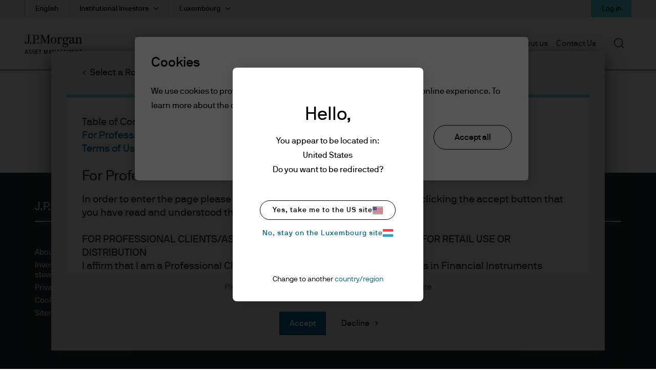

--- FILE ---
content_type: text/javascript;charset=UTF-8
request_url: https://am.jpmorgan.com/FundsMarketingHandler/javascript/chunks/styles-f27720868f3373fe5d92.js
body_size: 234605
content:
(self.webpackChunkfundsmarketing=self.webpackChunkfundsmarketing||[]).push([[532],{95624:(n,a,A)=>{(n.exports=A(9252)(void 0)).push([n.id,'@charset "UTF-8";\n/* type size ratio for breakpoint 1-3 */\n/* type size ratio for breakpoint 4-5 */\n@media screen and (max-width: 479px) {\n  div#react-app {\n    font-size: 16.2px;\n  }\n  div#react-app .morningStar {\n    float: left;\n  }\n  div#react-app .header {\n    font-size: 54px;\n  }\n  div#react-app .header-2 {\n    font-size: 36px;\n  }\n  div#react-app .sub-header-2 {\n    font-size: 26.01px;\n  }\n  div#react-app .sub-header-3 {\n    font-size: 21.978px;\n  }\n  div#react-app .category {\n    font-size: 16.002px;\n  }\n  div#react-app .caption {\n    font-size: 13.896px;\n  }\n  div#react-app .caption-intraday-nav-emea {\n    font-size: 13.896px;\n  }\n  div#react-app .tag {\n    font-size: 16.002px;\n  }\n  div#react-app .tag-2 {\n    font-size: 13.896px;\n  }\n  div#react-app .button {\n    font-size: 13.986px;\n  }\n  div#react-app .modalButton {\n    font-size: 13.986px;\n  }\n  div#react-app .disclaimer {\n    font-size: 12.042px;\n  }\n  div#react-app .disclaimer2 {\n    font-size: 12.042px;\n  }\n  div#react-app .body2 {\n    font-size: 14.022px;\n  }\n  div#react-app #feature-card-description h3 {\n    font-size: 13.896px;\n    font-weight: 500;\n  }\n  div#react-app #feature-card-description h2 {\n    font-size: 18px;\n    font-weight: 100;\n    margin-bottom: 20px;\n  }\n}\n@media screen and (min-width: 480px) and (max-width: 767px) {\n  div#react-app {\n    font-size: 16.2px;\n  }\n  div#react-app .morningStar {\n    float: left;\n  }\n  div#react-app .header {\n    font-size: 54px;\n  }\n  div#react-app .header-2 {\n    font-size: 36px;\n  }\n  div#react-app .sub-header-2 {\n    font-size: 26.01px;\n  }\n  div#react-app .sub-header-3 {\n    font-size: 21.978px;\n  }\n  div#react-app .category {\n    font-size: 16.002px;\n  }\n  div#react-app .caption {\n    font-size: 13.896px;\n  }\n  div#react-app .caption-intraday-nav-emea {\n    font-size: 13.896px;\n  }\n  div#react-app .tag {\n    font-size: 16.002px;\n  }\n  div#react-app .tag-2 {\n    font-size: 13.896px;\n  }\n  div#react-app .button {\n    font-size: 13.986px;\n  }\n  div#react-app .modalButton {\n    font-size: 13.986px;\n  }\n  div#react-app .disclaimer {\n    font-size: 12.042px;\n  }\n  div#react-app .disclaimer2 {\n    font-size: 12.042px;\n  }\n  div#react-app .body2 {\n    font-size: 14.022px;\n  }\n  div#react-app #feature-card-description h3 {\n    font-size: 13.896px;\n    font-weight: 500;\n  }\n  div#react-app #feature-card-description h2 {\n    font-size: 18px;\n    font-weight: 100;\n    margin-bottom: 20px;\n  }\n  div#react-app .upArrow:before {\n    border: 0;\n    width: 35%;\n  }\n  div#react-app .upArrow:after {\n    border: 0;\n  }\n}\n@media screen and (min-width: 768px) and (max-width: 1023px) {\n  div#react-app {\n    font-size: 16.2px;\n  }\n  div#react-app .morningStar {\n    float: right;\n  }\n  div#react-app .header {\n    font-size: 54px;\n  }\n  div#react-app .header-2 {\n    font-size: 36px;\n  }\n  div#react-app .sub-header-2 {\n    font-size: 26.01px;\n  }\n  div#react-app .sub-header-3 {\n    font-size: 21.978px;\n  }\n  div#react-app .category {\n    font-size: 16.002px;\n  }\n  div#react-app .caption {\n    font-size: 13.896px;\n  }\n  div#react-app .caption-intraday-nav-emea {\n    font-size: 14.004px;\n  }\n  div#react-app .tag {\n    font-size: 16.002px;\n  }\n  div#react-app .tag-2 {\n    font-size: 13.896px;\n  }\n  div#react-app .button {\n    font-size: 13.986px;\n  }\n  div#react-app .modalButton {\n    font-size: 13.986px;\n  }\n  div#react-app .disclaimer {\n    font-size: 12.042px;\n  }\n  div#react-app .disclaimer2 {\n    font-size: 12.042px;\n  }\n  div#react-app .body2 {\n    font-size: 14.022px;\n  }\n  div#react-app #feature-card-description h3 {\n    font-size: 13.896px;\n    font-weight: 500;\n  }\n  div#react-app #feature-card-description h2 {\n    font-size: 18px;\n    font-weight: 100;\n    margin-bottom: 20px;\n  }\n}\n@media screen and (min-width: 1024px) and (max-width: 1499px) {\n  div#react-app {\n    font-size: 18px;\n  }\n  div#react-app .morningStar {\n    float: right;\n  }\n  div#react-app .header {\n    font-size: 54px;\n  }\n  div#react-app .header-2 {\n    font-size: 36px;\n  }\n  div#react-app .sub-header-2 {\n    font-size: 26.01px;\n  }\n  div#react-app .sub-header-3 {\n    font-size: 21.978px;\n  }\n  div#react-app .category {\n    font-size: 16.002px;\n  }\n  div#react-app .caption {\n    font-size: 13.86px;\n  }\n  div#react-app .caption-intraday-nav-emea {\n    font-size: 11.025px;\n  }\n  div#react-app .tag {\n    font-size: 16.002px;\n  }\n  div#react-app .tag-2 {\n    font-size: 13.896px;\n  }\n  div#react-app .button {\n    font-size: 13.986px;\n  }\n  div#react-app .modalButton {\n    font-size: 13.986px;\n  }\n  div#react-app .disclaimer {\n    font-size: 12.042px;\n  }\n  div#react-app .disclaimer2 {\n    font-size: 12.042px;\n  }\n  div#react-app .body2 {\n    font-size: 14.022px;\n  }\n  div#react-app .body-bold {\n    font-size: 18px;\n  }\n  div#react-app #feature-card-description h3 {\n    font-size: 18px;\n    font-weight: 500;\n  }\n  div#react-app #feature-card-description h2 {\n    font-size: 18px;\n    font-weight: 100;\n    margin-bottom: 20px;\n  }\n  div#react-app #feature-card-description b {\n    font-weight: 500;\n    font-size: 18px;\n  }\n  div#react-app #feature-card-description a {\n    font-size: 16.002px;\n    font-weight: 500;\n    line-height: 1.62;\n  }\n}\n@media screen and (min-width: 1500px) {\n  div#react-app {\n    font-size: 18px;\n  }\n  div#react-app .morningStar {\n    float: right;\n  }\n  div#react-app .header {\n    font-size: 54px;\n  }\n  div#react-app .header-2 {\n    font-size: 36px;\n  }\n  div#react-app .sub-header-2 {\n    font-size: 26.01px;\n  }\n  div#react-app .sub-header-3 {\n    font-size: 21.978px;\n  }\n  div#react-app .category {\n    font-size: 16.002px;\n  }\n  div#react-app .caption {\n    font-size: 13.896px;\n  }\n  div#react-app .caption-intraday-nav-emea {\n    font-size: 12.69px;\n  }\n  div#react-app .tag {\n    font-size: 16.002px;\n  }\n  div#react-app .tag-2 {\n    font-size: 13.896px;\n  }\n  div#react-app .button {\n    font-size: 13.986px;\n  }\n  div#react-app .modalButton {\n    font-size: 13.986px;\n  }\n  div#react-app .disclaimer {\n    font-size: 12.042px;\n  }\n  div#react-app .disclaimer2 {\n    font-size: 12.042px;\n  }\n  div#react-app .body2 {\n    font-size: 14.022px;\n  }\n  div#react-app .body-bold {\n    font-size: 18px;\n  }\n  div#react-app #feature-card-description h3 {\n    font-size: 18px;\n    font-weight: 500;\n  }\n  div#react-app #feature-card-description h2 {\n    font-size: 18px;\n    font-weight: 100;\n    margin-bottom: 20px;\n  }\n  div#react-app #feature-card-description b {\n    font-weight: 500;\n    font-size: 18px;\n  }\n  div#react-app #feature-card-description a {\n    font-size: 16.002px;\n    font-weight: 500;\n    line-height: 1.62;\n  }\n}\ndiv#react-app {\n  line-height: 1.77;\n}\ndiv#react-app .header {\n  line-height: 1.18;\n}\ndiv#react-app .header-2 {\n  line-height: 1.22;\n}\ndiv#react-app .sub-header-2 {\n  line-height: 1.385;\n}\ndiv#react-app .sub-header-3 {\n  line-height: 1.36;\n}\ndiv#react-app .category {\n  line-height: 1.62;\n}\ndiv#react-app .caption {\n  line-height: 1.4;\n}\ndiv#react-app .tag {\n  line-height: 1.62;\n}\ndiv#react-app .tag .tag-padding-0 {\n  padding: 0;\n  position: inherit;\n}\ndiv#react-app .tag-2 {\n  line-height: 1.1;\n}\ndiv#react-app .disclaimer {\n  line-height: 1.83;\n}\ndiv#react-app .disclaimer2 {\n  line-height: 1.5;\n}\ndiv#react-app .body2 {\n  line-height: 1.86;\n}\ndiv#react-app .body-bold {\n  line-height: 1.78;\n}\n\ndiv#react-app {\n  font-weight: 350;\n}\ndiv#react-app .header, div#react-app .header-2 {\n  font-weight: 300;\n}\ndiv#react-app .sub-header-2 {\n  font-weight: 500;\n}\ndiv#react-app .sub-header-3 {\n  font-weight: 500;\n}\ndiv#react-app .category {\n  font-weight: 350;\n}\ndiv#react-app .caption {\n  font-weight: 300;\n}\ndiv#react-app .tag {\n  font-weight: 500;\n}\ndiv#react-app .tag-2 {\n  font-weight: 700;\n  color: #5A5F65;\n  letter-spacing: 2px;\n}\ndiv#react-app .button {\n  font-weight: 500;\n}\ndiv#react-app .disclaimer {\n  font-weight: 350;\n}\ndiv#react-app .disclaimer2 {\n  font-weight: 500;\n}\ndiv#react-app div.disclaimer a {\n  text-decoration: underline;\n}\ndiv#react-app .quick-links {\n  font-weight: 350;\n}\ndiv#react-app .body2 {\n  font-weight: 350;\n}\ndiv#react-app .body-bold {\n  font-weight: 500;\n}\n\n/* Temporary fix for down icon */\n.icon-downchevron {\n  /* Safari */\n  -webkit-transform: rotate(-3deg);\n  /* Firefox */\n  -moz-transform: rotate(-3deg);\n  /* IE */\n  -ms-transform: rotate(-3deg);\n  /* Opera */\n  -o-transform: rotate(-3deg);\n  /* Internet Explorer */\n  filter: progid:DXImageTransform.Microsoft.BasicImage(rotation=-0.3);\n}\n\n/* Custom Icons*/\n.ct-icon {\n  display: inline-block;\n}\n\n.ct-icon-download {\n  width: 14px;\n  height: 20px;\n  background: url('+A(78743)+") no-repeat center;\n  background-size: cover;\n}\n\n.fx-fund-fav-icons {\n  display: inline-block;\n  vertical-align: middle;\n  width: 22px;\n  height: 22px;\n}\n\n.pdp-fund-fav-icons {\n  width: 22px;\n  height: 22px;\n  display: inline-block;\n  vertical-align: middle;\n}\n\n.remove-from-favorites-pdp-icon {\n  background: url("+A(73006)+") no-repeat center;\n}\n\n.add-to-favorites-pdp-icon {\n  background: url("+A(29253)+") no-repeat center;\n}\n\n@media screen and (min-width: 768px) {\n  .remove-from-favorite-icon {\n    background: url("+A(9492)+") no-repeat center;\n  }\n  .add-to-favorite-icon {\n    background: url("+A(56822)+") no-repeat center;\n  }\n}\n@media screen and (max-width: 767px) {\n  .headerTooltip a {\n    color: #FFFFFF !important;\n  }\n  .remove-from-favorite-icon {\n    background: url("+A(50986)+") no-repeat center;\n  }\n  .add-to-favorite-icon {\n    background: url("+A(7148)+") no-repeat center;\n  }\n}\n.ct-icon-caret-down {\n  margin-bottom: 2px;\n  width: 16px;\n  height: 16px;\n  background: url("+A(85364)+") no-repeat center center;\n  background-size: cover;\n}\n.ct-icon-caret-down.active {\n  background: url("+A(51155)+") no-repeat center center;\n  background-size: cover;\n}\n\n.ct-icon-caret-up {\n  margin-bottom: 2px;\n  width: 16px;\n  height: 16px;\n  background: url("+A(89013)+") no-repeat center center;\n  background-size: cover;\n}\n\n.ct-icon-caret-down-sub-header {\n  width: 7px;\n  height: 4px;\n  background: url("+A(65775)+") no-repeat center center;\n  background-size: cover;\n}\n.ct-icon-caret-down-sub-header.active {\n  background: url("+A(54074)+") no-repeat center center;\n  background-size: cover;\n}\n\n.ct-icon-caret-up-sub-header {\n  width: 7px;\n  height: 4px;\n  background: url("+A(77633)+") no-repeat center center;\n  background-size: cover;\n}\n\n.ct-icon-caret-bottom-left {\n  width: 7px;\n  height: 7px;\n  background: url("+A(89571)+") no-repeat center;\n  background-size: cover;\n}\n\n.fx-favorite-fund-indicator {\n  background: url("+A(5217)+") no-repeat center;\n  background-size: auto 100%;\n  position: relative;\n  height: 17px;\n  width: 17px;\n  margin-right: 2px;\n  margin-left: 2px;\n  margin-bottom: 2px;\n  display: inline-block;\n}\n\n.fd-featured-fund-indicator {\n  background: url("+A(3811)+") no-repeat center;\n  background-size: auto 100%;\n  position: relative;\n  height: 17px;\n  width: 25px;\n  margin-right: 5px;\n  margin-bottom: 2px;\n  display: inline-block;\n}\n\n.fx-digital-share-fund-indicator {\n  background: url("+A(15838)+") no-repeat center;\n  background-size: auto 100%;\n  color: #FFD57D;\n  position: relative;\n  margin-top: -1px;\n  margin-right: 3px;\n  height: 20px;\n  width: 20px;\n  display: inline-block;\n}\n\n.fx-featured-fund-indicator {\n  background: url("+A(31796)+") no-repeat center;\n  background-size: auto 100%;\n  position: relative;\n  height: 18px;\n  width: 22.5px;\n  margin-right: 5px;\n  margin-left: 4px;\n  margin-bottom: 2px;\n  display: inline-block;\n}\n\n.pdp-featured-fund-indicator {\n  background: url("+A(31796)+') no-repeat center;\n  background-size: auto 100%;\n  position: relative;\n  height: 20px;\n  width: 25px;\n  margin-right: 10px;\n  margin-left: 0;\n  vertical-align: middle;\n  display: inline-block;\n}\n\n.standalone-component .container {\n  display: block;\n}\n\n.standalone-component #fund-ratings-medalist-summary-header-rating .row.margin-horizontal-0 {\n  width: 100%;\n}\n\n/* Custom scss for arrow document icon for EMEA and GL Fund Explorer */\n.FXT__Cell__Content .Link:hover {\n  text-decoration: none !important;\n}\n\n.chart-legend {\n  padding: 5px 0;\n  position: relative;\n}\n\ndiv#react-app .filter-button {\n  font-weight: 500;\n  font-size: 18px;\n  line-height: 1.36;\n}\n\n.dynamic-color {\n  color: var(--am-text-second);\n}\n\n#react-app {\n  /*!\n   * Bootstrap v3.3.7 (http://getbootstrap.com)\n   * Copyright 2011-2017 Twitter, Inc.\n   * Licensed under MIT (https://github.com/twbs/bootstrap/blob/master/LICENSE)\n   */\n  /*!\n   * Generated using the Bootstrap Customizer (https://getbootstrap.com/docs/3.3/customize/?id=a18327109cee2e28f56dbec2ce95e8e5)\n   * Config saved to config.json and https://gist.github.com/a18327109cee2e28f56dbec2ce95e8e5\n   */\n  /*!\n   * Bootstrap v3.3.7 (http://getbootstrap.com)\n   * Copyright 2011-2016 Twitter, Inc.\n   * Licensed under MIT (https://github.com/twbs/bootstrap/blob/master/LICENSE)\n   */\n  /*! normalize.css v3.0.3 | MIT License | github.com/necolas/normalize.css */\n  /*Start bootstrap NAV\n   * Generated using the Bootstrap Customizer (https://getbootstrap.com/docs/3.3/customize/?id=dde5313494ffc189a25de1886546d7ea)\n   * Config saved to config.json and https://gist.github.com/dde5313494ffc189a25de1886546d7ea\n   */\n  /* clears the \'X\' from Internet Explorer */\n  /* border size and direction (.border-top-4, .border-vertical-2) */\n  /* padding */\n  /**\n   *  The following is not really needed in this case\n   *  Only to demonstrate the usage of @media for large screens\n   */\n  /* FloatingFX - Close gap between filter and table only (preserve other header elements) */\n  /* Override default sticky header positioning from this file */\n  /* Targeted gap removal - only affect elements within fund explorer table area */\n  /* More conservative negative margin for normal state header rows */\n  /* Fix sticky table header positioning ONLY when it\'s in scrolling state (pointer-events: none) */\n  /* Only target ReactVirtualized Grid when it\'s in scroll state */\n  /* Remove any transform that might create spacing during scroll state only */\n}\n#react-app html {\n  font-family: sans-serif;\n  -ms-text-size-adjust: 100%;\n  -webkit-text-size-adjust: 100%;\n}\n#react-app body {\n  margin: 0;\n}\n#react-app article,\n#react-app aside,\n#react-app details,\n#react-app figcaption,\n#react-app figure,\n#react-app footer,\n#react-app header,\n#react-app hgroup,\n#react-app main,\n#react-app menu,\n#react-app nav,\n#react-app section,\n#react-app summary {\n  display: block;\n}\n#react-app audio,\n#react-app canvas,\n#react-app progress,\n#react-app video {\n  display: inline-block;\n  vertical-align: baseline;\n}\n#react-app audio:not([controls]) {\n  display: none;\n  height: 0;\n}\n#react-app [hidden],\n#react-app template {\n  display: none;\n}\n#react-app a {\n  background-color: transparent;\n  color: #337ab7;\n  text-decoration: none;\n}\n#react-app a:active,\n#react-app a:hover {\n  outline: 0;\n}\n#react-app a:hover,\n#react-app a:focus {\n  color: #23527c;\n  text-decoration: underline;\n}\n#react-app a:focus {\n  outline: 5px auto -webkit-focus-ring-color;\n  outline-offset: -2px;\n}\n#react-app abbr[title] {\n  border-bottom: 1px dotted;\n}\n#react-app b,\n#react-app strong {\n  font-weight: bold;\n}\n#react-app dfn {\n  font-style: italic;\n}\n#react-app h1 {\n  font-size: 2em;\n  margin: 0.67em 0;\n}\n#react-app mark {\n  background: #ff0;\n  color: #000;\n}\n#react-app small {\n  font-size: 80%;\n}\n#react-app sub,\n#react-app sup {\n  font-size: 74.5%;\n  line-height: 0;\n  position: relative;\n  vertical-align: baseline;\n}\n#react-app sup {\n  top: -0.5em;\n}\n#react-app sub {\n  bottom: -0.23 0.5em;\n}\n#react-app img {\n  border: 0;\n}\n#react-app svg:not(:root) {\n  overflow: hidden;\n}\n#react-app figure {\n  margin: 1em 40px;\n}\n#react-app hr {\n  -webkit-box-sizing: content-box;\n  -moz-box-sizing: content-box;\n  box-sizing: content-box;\n  height: 0;\n  margin-top: 20px;\n  margin-bottom: 20px;\n  border: 0;\n  border-top: 1px solid #eeeeee;\n}\n#react-app pre {\n  overflow: auto;\n}\n#react-app code,\n#react-app kbd,\n#react-app pre,\n#react-app samp {\n  font-family: monospace, monospace;\n  font-size: 1em;\n}\n#react-app button,\n#react-app input,\n#react-app optgroup,\n#react-app select,\n#react-app textarea {\n  color: inherit;\n  font: inherit;\n  margin: 0;\n}\n#react-app button {\n  overflow: visible;\n}\n#react-app button,\n#react-app select {\n  text-transform: none;\n}\n#react-app button,\n#react-app html input[type=button],\n#react-app input[type=reset],\n#react-app input[type=submit] {\n  -webkit-appearance: button;\n  cursor: pointer;\n}\n#react-app button[disabled],\n#react-app html input[disabled] {\n  cursor: default;\n}\n#react-app button::-moz-focus-inner,\n#react-app input::-moz-focus-inner {\n  border: 0;\n  padding: 0;\n}\n#react-app input {\n  line-height: normal;\n}\n#react-app input[type=checkbox],\n#react-app input[type=radio] {\n  -webkit-box-sizing: border-box;\n  -moz-box-sizing: border-box;\n  box-sizing: border-box;\n  padding: 0;\n}\n#react-app input[type=number]::-webkit-inner-spin-button,\n#react-app input[type=number]::-webkit-outer-spin-button {\n  height: auto;\n}\n#react-app input[type=search] {\n  -webkit-appearance: textfield;\n  -webkit-box-sizing: content-box;\n  -moz-box-sizing: content-box;\n  box-sizing: content-box;\n}\n#react-app input[type=search]::-webkit-search-cancel-button,\n#react-app input[type=search]::-webkit-search-decoration {\n  -webkit-appearance: none;\n}\n#react-app fieldset {\n  border: 1px solid #c0c0c0;\n  margin: 0 2px;\n  padding: 0.35em 0.623em 0.74em;\n}\n#react-app textarea {\n  overflow: auto;\n}\n#react-app optgroup {\n  font-weight: bold;\n}\n#react-app table {\n  border-collapse: collapse;\n  border-spacing: 0;\n}\n#react-app td,\n#react-app th {\n  padding: 0;\n}\n#react-app input,\n#react-app button,\n#react-app select,\n#react-app textarea {\n  font-family: inherit;\n  font-size: inherit;\n  line-height: inherit;\n}\n#react-app figure {\n  margin: 0;\n}\n#react-app img {\n  vertical-align: middle;\n}\n#react-app .img-responsive {\n  display: block;\n  max-width: 100%;\n  height: auto;\n}\n#react-app .img-rounded {\n  border-radius: 6px;\n}\n#react-app .img-thumbnail {\n  padding: 4px;\n  line-height: 1.42857143;\n  background-color: #ffffff;\n  border: 1px solid #dddddd;\n  border-radius: 4px;\n  -webkit-transition: all 0.2s ease-in-out;\n  -o-transition: all 0.2s ease-in-out;\n  transition: all 0.2s ease-in-out;\n  display: inline-block;\n  max-width: 100%;\n  height: auto;\n}\n#react-app .img-circle {\n  border-radius: 49%;\n}\n#react-app .sr-only {\n  position: absolute;\n  width: 1px;\n  height: 1px;\n  margin: -1px;\n  padding: 0;\n  overflow: hidden;\n  clip: rect(0, 0, 0, 0);\n  border: 0;\n}\n#react-app .sr-only-focusable:active,\n#react-app .sr-only-focusable:focus {\n  position: static;\n  width: auto;\n  height: auto;\n  margin: 0;\n  overflow: visible;\n  clip: auto;\n}\n#react-app [role=button] {\n  cursor: pointer;\n}\n#react-app .container {\n  margin-right: auto;\n  margin-left: auto;\n  padding-left: 15px;\n  padding-right: 15px;\n}\n@media (min-width: 320px) and (max-width: 479px) {\n  #react-app .container {\n    width: 90%;\n  }\n}\n@media (max-width: 766px) {\n  #react-app .xs-hidden {\n    display: none;\n  }\n}\n@media (min-width: 480px) and (max-width: 767px) {\n  #react-app .container {\n    width: 90%;\n  }\n}\n@media (max-width: 1022px) {\n  #react-app .sm-hidden {\n    display: none;\n  }\n}\n@media (min-width: 768px) and (max-width: 1024px) {\n  #react-app .container {\n    width: calc(100% - 30px);\n  }\n}\n@media (min-width: 1025px) and (max-width: 1499px) {\n  #react-app .container {\n    width: calc(90% - 105px);\n    max-width: 1295px;\n  }\n  #react-app .inav-app .container {\n    width: calc(95% - 105px);\n    max-width: 1395px;\n  }\n}\n@media (min-width: 1500px) {\n  #react-app .container {\n    width: calc(90% - 105px);\n    max-width: 1295px;\n  }\n  #react-app .inav-app .container {\n    width: calc(95% - 105px);\n    max-width: 1395px;\n  }\n}\n#react-app .padding-horizontal-bp3 {\n  width: 94%;\n}\n#react-app .container-fluid {\n  margin-right: auto;\n  margin-left: auto;\n  padding-left: 1%;\n  padding-right: 1%;\n}\n#react-app .row {\n  margin-left: -1%;\n  margin-right: -1%;\n}\n#react-app .col-xs-1, #react-app .col-sm-1, #react-app .col-md-1, #react-app .col-lg-1, #react-app .col-xs-2, #react-app .col-sm-2, #react-app .col-md-2, #react-app .col-lg-2, #react-app .col-xs-3, #react-app .col-sm-3, #react-app .col-md-3, #react-app .col-lg-3, #react-app .col-xs-4, #react-app .col-sm-4, #react-app .col-md-4, #react-app .col-lg-4, #react-app .col-xs-5, #react-app .col-sm-5, #react-app .col-md-5, #react-app .col-lg-5, #react-app .col-xs-6, #react-app .col-sm-6, #react-app .col-md-6, #react-app .col-lg-6, #react-app .col-xs-7, #react-app .col-sm-7, #react-app .col-md-7, #react-app .col-lg-7, #react-app .col-xs-8, #react-app .col-sm-8, #react-app .col-md-8, #react-app .col-lg-8, #react-app .col-xs-9, #react-app .col-sm-9, #react-app .col-md-9, #react-app .col-lg-9, #react-app .col-xs-10, #react-app .col-sm-10, #react-app .col-md-10, #react-app .col-lg-10, #react-app .col-xs-11, #react-app .col-sm-11, #react-app .col-md-11, #react-app .col-lg-11, #react-app .col-xs-12, #react-app .col-sm-12, #react-app .col-md-12, #react-app .col-lg-12 {\n  position: relative;\n  min-height: 1px;\n  padding-left: 1%;\n  padding-right: 1%;\n}\n#react-app .col-xs-1, #react-app .col-xs-2, #react-app .col-xs-3, #react-app .col-xs-4, #react-app .col-xs-5, #react-app .col-xs-6, #react-app .col-xs-7, #react-app .col-xs-8, #react-app .col-xs-9, #react-app .col-xs-10, #react-app .col-xs-11, #react-app .col-xs-12 {\n  float: left;\n}\n#react-app .col-xs-12 {\n  width: 100%;\n}\n#react-app .col-xs-11 {\n  width: 91.66666667%;\n}\n#react-app .col-xs-10 {\n  width: 83.33333333%;\n}\n#react-app .col-xs-9 {\n  width: 75%;\n}\n#react-app .col-xs-8 {\n  width: 66.66666667%;\n}\n#react-app .col-xs-7 {\n  width: 58.33333333%;\n}\n#react-app .col-xs-6 {\n  width: 50%;\n}\n#react-app .col-xs-5 {\n  width: 41.66666667%;\n}\n#react-app .col-xs-4 {\n  width: 33.33333333%;\n}\n#react-app .col-xs-3 {\n  width: 25%;\n}\n#react-app .col-xs-2 {\n  width: 16.66666667%;\n}\n#react-app .col-xs-1 {\n  width: 8.33333333%;\n}\n#react-app .col-xs-pull-12 {\n  right: 100%;\n}\n#react-app .col-xs-pull-11 {\n  right: 91.66666667%;\n}\n#react-app .col-xs-pull-10 {\n  right: 83.33333333%;\n}\n#react-app .col-xs-pull-9 {\n  right: 75%;\n}\n#react-app .col-xs-pull-8 {\n  right: 66.66666667%;\n}\n#react-app .col-xs-pull-7 {\n  right: 58.33333333%;\n}\n#react-app .col-xs-pull-6 {\n  right: 50%;\n}\n#react-app .col-xs-pull-5 {\n  right: 41.66666667%;\n}\n#react-app .col-xs-pull-4 {\n  right: 33.33333333%;\n}\n#react-app .col-xs-pull-3 {\n  right: 25%;\n}\n#react-app .col-xs-pull-2 {\n  right: 16.66666667%;\n}\n#react-app .col-xs-pull-1 {\n  right: 8.33333333%;\n}\n#react-app .col-xs-pull-0 {\n  right: auto;\n}\n#react-app .col-xs-push-12 {\n  left: 100%;\n}\n#react-app .col-xs-push-11 {\n  left: 91.66666667%;\n}\n#react-app .col-xs-push-10 {\n  left: 83.33333333%;\n}\n#react-app .col-xs-push-9 {\n  left: 75%;\n}\n#react-app .col-xs-push-8 {\n  left: 66.66666667%;\n}\n#react-app .col-xs-push-7 {\n  left: 58.33333333%;\n}\n#react-app .col-xs-push-6 {\n  left: 50%;\n}\n#react-app .col-xs-push-5 {\n  left: 41.66666667%;\n}\n#react-app .col-xs-push-4 {\n  left: 33.33333333%;\n}\n#react-app .col-xs-push-3 {\n  left: 25%;\n}\n#react-app .col-xs-push-2 {\n  left: 16.66666667%;\n}\n#react-app .col-xs-push-1 {\n  left: 8.33333333%;\n}\n#react-app .col-xs-push-0 {\n  left: auto;\n}\n#react-app .col-xs-offset-12 {\n  margin-left: 100%;\n}\n#react-app .col-xs-offset-11 {\n  margin-left: 91.66666667%;\n}\n#react-app .col-xs-offset-10 {\n  margin-left: 83.33333333%;\n}\n#react-app .col-xs-offset-9 {\n  margin-left: 75%;\n}\n#react-app .col-xs-offset-8 {\n  margin-left: 66.66666667%;\n}\n#react-app .col-xs-offset-7 {\n  margin-left: 58.33333333%;\n}\n#react-app .col-xs-offset-6 {\n  margin-left: 50%;\n}\n#react-app .col-xs-offset-5 {\n  margin-left: 41.66666667%;\n}\n#react-app .col-xs-offset-4 {\n  margin-left: 33.33333333%;\n}\n#react-app .col-xs-offset-3 {\n  margin-left: 25%;\n}\n#react-app .col-xs-offset-2 {\n  margin-left: 16.66666667%;\n}\n#react-app .col-xs-offset-1 {\n  margin-left: 8.33333333%;\n}\n#react-app .col-xs-offset-0 {\n  margin-left: 0%;\n}\n@media (min-width: 480px) and (max-width: 767px) {\n  #react-app .col-sm-1, #react-app .col-sm-2, #react-app .col-sm-3, #react-app .col-sm-4, #react-app .col-sm-5, #react-app .col-sm-6, #react-app .col-sm-7, #react-app .col-sm-8, #react-app .col-sm-9, #react-app .col-sm-10, #react-app .col-sm-11, #react-app .col-sm-12 {\n    float: left;\n  }\n  #react-app .col-sm-12 {\n    width: 100%;\n  }\n  #react-app .col-sm-11 {\n    width: 91.66666667%;\n  }\n  #react-app .col-sm-10 {\n    width: 83.33333333%;\n  }\n  #react-app .col-sm-9 {\n    width: 75%;\n  }\n  #react-app .col-sm-8 {\n    width: 66.66666667%;\n  }\n  #react-app .col-sm-7 {\n    width: 58.33333333%;\n  }\n  #react-app .col-sm-6 {\n    width: 50%;\n  }\n  #react-app .col-sm-5 {\n    width: 41.66666667%;\n  }\n  #react-app .col-sm-4 {\n    width: 33.33333333%;\n  }\n  #react-app .col-sm-3 {\n    width: 25%;\n  }\n  #react-app .col-sm-2 {\n    width: 16.66666667%;\n  }\n  #react-app .col-sm-1 {\n    width: 8.33333333%;\n  }\n  #react-app .col-sm-pull-12 {\n    right: 100%;\n  }\n  #react-app .col-sm-pull-11 {\n    right: 91.66666667%;\n  }\n  #react-app .col-sm-pull-10 {\n    right: 83.33333333%;\n  }\n  #react-app .col-sm-pull-9 {\n    right: 75%;\n  }\n  #react-app .col-sm-pull-8 {\n    right: 66.66666667%;\n  }\n  #react-app .col-sm-pull-7 {\n    right: 58.33333333%;\n  }\n  #react-app .col-sm-pull-6 {\n    right: 50%;\n  }\n  #react-app .col-sm-pull-5 {\n    right: 41.66666667%;\n  }\n  #react-app .col-sm-pull-4 {\n    right: 33.33333333%;\n  }\n  #react-app .col-sm-pull-3 {\n    right: 25%;\n  }\n  #react-app .col-sm-pull-2 {\n    right: 16.66666667%;\n  }\n  #react-app .col-sm-pull-1 {\n    right: 8.33333333%;\n  }\n  #react-app .col-sm-pull-0 {\n    right: auto;\n  }\n  #react-app .col-sm-push-12 {\n    left: 100%;\n  }\n  #react-app .col-sm-push-11 {\n    left: 91.66666667%;\n  }\n  #react-app .col-sm-push-10 {\n    left: 83.33333333%;\n  }\n  #react-app .col-sm-push-9 {\n    left: 75%;\n  }\n  #react-app .col-sm-push-8 {\n    left: 66.66666667%;\n  }\n  #react-app .col-sm-push-7 {\n    left: 58.33333333%;\n  }\n  #react-app .col-sm-push-6 {\n    left: 50%;\n  }\n  #react-app .col-sm-push-5 {\n    left: 41.66666667%;\n  }\n  #react-app .col-sm-push-4 {\n    left: 33.33333333%;\n  }\n  #react-app .col-sm-push-3 {\n    left: 25%;\n  }\n  #react-app .col-sm-push-2 {\n    left: 16.66666667%;\n  }\n  #react-app .col-sm-push-1 {\n    left: 8.33333333%;\n  }\n  #react-app .col-sm-push-0 {\n    left: auto;\n  }\n  #react-app .col-sm-offset-12 {\n    margin-left: 100%;\n  }\n  #react-app .col-sm-offset-11 {\n    margin-left: 91.66666667%;\n  }\n  #react-app .col-sm-offset-10 {\n    margin-left: 83.33333333%;\n  }\n  #react-app .col-sm-offset-9 {\n    margin-left: 75%;\n  }\n  #react-app .col-sm-offset-8 {\n    margin-left: 66.66666667%;\n  }\n  #react-app .col-sm-offset-7 {\n    margin-left: 58.33333333%;\n  }\n  #react-app .col-sm-offset-6 {\n    margin-left: 50%;\n  }\n  #react-app .col-sm-offset-5 {\n    margin-left: 41.66666667%;\n  }\n  #react-app .col-sm-offset-4 {\n    margin-left: 33.33333333%;\n  }\n  #react-app .col-sm-offset-3 {\n    margin-left: 25%;\n  }\n  #react-app .col-sm-offset-2 {\n    margin-left: 16.66666667%;\n  }\n  #react-app .col-sm-offset-1 {\n    margin-left: 8.33333333%;\n  }\n  #react-app .col-sm-offset-0 {\n    margin-left: 0%;\n  }\n}\n@media (min-width: 768px) and (max-width: 1023px) {\n  #react-app .col-md-12 {\n    width: 100%;\n  }\n  #react-app .col-md-11 {\n    width: 91.66666667%;\n  }\n  #react-app .col-md-10 {\n    width: 83.33333333%;\n  }\n  #react-app .col-md-9 {\n    width: 75%;\n  }\n  #react-app .col-md-8 {\n    width: 66.66666667%;\n  }\n  #react-app .col-md-7 {\n    width: 58.33333333%;\n  }\n  #react-app .col-md-6 {\n    width: 50%;\n  }\n  #react-app .col-md-5 {\n    width: 41.66666667%;\n  }\n  #react-app .col-md-4 {\n    width: 33.33333333%;\n  }\n  #react-app .col-md-3 {\n    width: 25%;\n  }\n  #react-app .col-md-2 {\n    width: 16.66666667%;\n  }\n  #react-app .col-md-1 {\n    width: 8.33333333%;\n  }\n  #react-app .col-md-pull-12 {\n    right: 100%;\n  }\n  #react-app .col-md-pull-11 {\n    right: 91.66666667%;\n  }\n  #react-app .col-md-pull-10 {\n    right: 83.33333333%;\n  }\n  #react-app .col-md-pull-9 {\n    right: 75%;\n  }\n  #react-app .col-md-pull-8 {\n    right: 66.66666667%;\n  }\n  #react-app .col-md-pull-7 {\n    right: 58.33333333%;\n  }\n  #react-app .col-md-pull-6 {\n    right: 50%;\n  }\n  #react-app .col-md-pull-5 {\n    right: 41.66666667%;\n  }\n  #react-app .col-md-pull-4 {\n    right: 33.33333333%;\n  }\n  #react-app .col-md-pull-3 {\n    right: 25%;\n  }\n  #react-app .col-md-pull-2 {\n    right: 16.66666667%;\n  }\n  #react-app .col-md-pull-1 {\n    right: 8.33333333%;\n  }\n  #react-app .col-md-pull-0 {\n    right: auto;\n  }\n  #react-app .col-md-push-12 {\n    left: 100%;\n  }\n  #react-app .col-md-push-11 {\n    left: 91.66666667%;\n  }\n  #react-app .col-md-push-10 {\n    left: 83.33333333%;\n  }\n  #react-app .col-md-push-9 {\n    left: 75%;\n  }\n  #react-app .col-md-push-8 {\n    left: 66.66666667%;\n  }\n  #react-app .col-md-push-7 {\n    left: 58.33333333%;\n  }\n  #react-app .col-md-push-6 {\n    left: 50%;\n  }\n  #react-app .col-md-push-5 {\n    left: 41.66666667%;\n  }\n  #react-app .col-md-push-4 {\n    left: 33.33333333%;\n  }\n  #react-app .col-md-push-3 {\n    left: 25%;\n  }\n  #react-app .col-md-push-2 {\n    left: 16.66666667%;\n  }\n  #react-app .col-md-push-1 {\n    left: 8.33333333%;\n  }\n  #react-app .col-md-push-0 {\n    left: auto;\n  }\n  #react-app .col-md-offset-12 {\n    margin-left: 100%;\n  }\n  #react-app .col-md-offset-11 {\n    margin-left: 91.66666667%;\n  }\n  #react-app .col-md-offset-10 {\n    margin-left: 83.33333333%;\n  }\n  #react-app .col-md-offset-9 {\n    margin-left: 75%;\n  }\n  #react-app .col-md-offset-8 {\n    margin-left: 66.66666667%;\n  }\n  #react-app .col-md-offset-7 {\n    margin-left: 58.33333333%;\n  }\n  #react-app .col-md-offset-6 {\n    margin-left: 50%;\n  }\n  #react-app .col-md-offset-5 {\n    margin-left: 41.66666667%;\n  }\n  #react-app .col-md-offset-4 {\n    margin-left: 33.33333333%;\n  }\n  #react-app .col-md-offset-3 {\n    margin-left: 25%;\n  }\n  #react-app .col-md-offset-2 {\n    margin-left: 16.66666667%;\n  }\n  #react-app .col-md-offset-1 {\n    margin-left: 8.33333333%;\n  }\n  #react-app .col-md-offset-0 {\n    margin-left: 0%;\n  }\n}\n@media (min-width: 1024px) and (max-width: 1499px) {\n  #react-app .col-lg-12 {\n    width: 100%;\n  }\n  #react-app .col-lg-11 {\n    width: 91.66666667%;\n  }\n  #react-app .col-lg-10 {\n    width: 83.33333333%;\n  }\n  #react-app .col-lg-9 {\n    width: 75%;\n  }\n  #react-app .col-lg-8 {\n    width: 66.66666667%;\n  }\n  #react-app .col-lg-7 {\n    width: 58.33333333%;\n  }\n  #react-app .col-lg-6 {\n    width: 50%;\n  }\n  #react-app .col-lg-5 {\n    width: 41.66666667%;\n  }\n  #react-app .col-lg-4 {\n    width: 33.33333333%;\n  }\n  #react-app .col-lg-3 {\n    width: 25%;\n  }\n  #react-app .col-lg-2 {\n    width: 16.66666667%;\n  }\n  #react-app .col-lg-1 {\n    width: 8.33333333%;\n  }\n  #react-app .col-lg-pull-12 {\n    right: 100%;\n  }\n  #react-app .col-lg-pull-11 {\n    right: 91.66666667%;\n  }\n  #react-app .col-lg-pull-10 {\n    right: 83.33333333%;\n  }\n  #react-app .col-lg-pull-9 {\n    right: 75%;\n  }\n  #react-app .col-lg-pull-8 {\n    right: 66.66666667%;\n  }\n  #react-app .col-lg-pull-7 {\n    right: 58.33333333%;\n  }\n  #react-app .col-lg-pull-6 {\n    right: 50%;\n  }\n  #react-app .col-lg-pull-5 {\n    right: 41.66666667%;\n  }\n  #react-app .col-lg-pull-4 {\n    right: 33.33333333%;\n  }\n  #react-app .col-lg-pull-3 {\n    right: 25%;\n  }\n  #react-app .col-lg-pull-2 {\n    right: 16.66666667%;\n  }\n  #react-app .col-lg-pull-1 {\n    right: 8.33333333%;\n  }\n  #react-app .col-lg-pull-0 {\n    right: auto;\n  }\n  #react-app .col-lg-push-12 {\n    left: 100%;\n  }\n  #react-app .col-lg-push-11 {\n    left: 91.66666667%;\n  }\n  #react-app .col-lg-push-10 {\n    left: 83.33333333%;\n  }\n  #react-app .col-lg-push-9 {\n    left: 75%;\n  }\n  #react-app .col-lg-push-8 {\n    left: 66.66666667%;\n  }\n  #react-app .col-lg-push-7 {\n    left: 58.33333333%;\n  }\n  #react-app .col-lg-push-6 {\n    left: 50%;\n  }\n  #react-app .col-lg-push-5 {\n    left: 41.66666667%;\n  }\n  #react-app .col-lg-push-4 {\n    left: 33.33333333%;\n  }\n  #react-app .col-lg-push-3 {\n    left: 25%;\n  }\n  #react-app .col-lg-push-2 {\n    left: 16.66666667%;\n  }\n  #react-app .col-lg-push-1 {\n    left: 8.33333333%;\n  }\n  #react-app .col-lg-push-0 {\n    left: auto;\n  }\n  #react-app .col-lg-offset-12 {\n    margin-left: 100%;\n  }\n  #react-app .col-lg-offset-11 {\n    margin-left: 91.66666667%;\n  }\n  #react-app .col-lg-offset-10 {\n    margin-left: 83.33333333%;\n  }\n  #react-app .col-lg-offset-9 {\n    margin-left: 75%;\n  }\n  #react-app .col-lg-offset-8 {\n    margin-left: 66.66666667%;\n  }\n  #react-app .col-lg-offset-7 {\n    margin-left: 58.33333333%;\n  }\n  #react-app .col-lg-offset-6 {\n    margin-left: 50%;\n  }\n  #react-app .col-lg-offset-5 {\n    margin-left: 41.66666667%;\n  }\n  #react-app .col-lg-offset-4 {\n    margin-left: 33.33333333%;\n  }\n  #react-app .col-lg-offset-3 {\n    margin-left: 25%;\n  }\n  #react-app .col-lg-offset-2 {\n    margin-left: 16.66666667%;\n  }\n  #react-app .col-lg-offset-1 {\n    margin-left: 8.33333333%;\n  }\n  #react-app .col-lg-offset-0 {\n    margin-left: 0%;\n  }\n}\n@media (min-width: 1500px) {\n  #react-app .col-xlg-12 {\n    width: 100%;\n  }\n  #react-app .col-xlg-11 {\n    width: 91.66666667%;\n  }\n  #react-app .col-xlg-10 {\n    width: 83.33333333%;\n  }\n  #react-app .col-xlg-9 {\n    width: 75%;\n  }\n  #react-app .col-xlg-8 {\n    width: 66.66666667%;\n  }\n  #react-app .col-xlg-7 {\n    width: 58.33333333%;\n  }\n  #react-app .col-xlg-6 {\n    width: 50%;\n  }\n  #react-app .col-xlg-5 {\n    width: 41.66666667%;\n  }\n  #react-app .col-xlg-4 {\n    width: 33.33333333%;\n  }\n  #react-app .col-xlg-3 {\n    width: 25%;\n  }\n  #react-app .col-xlg-2 {\n    width: 16.66666667%;\n  }\n  #react-app .col-xlg-1 {\n    width: 8.33333333%;\n  }\n  #react-app .col-xlg-pull-12 {\n    right: 100%;\n  }\n  #react-app .col-xlg-pull-11 {\n    right: 91.66666667%;\n  }\n  #react-app .col-xlg-pull-10 {\n    right: 83.33333333%;\n  }\n  #react-app .col-xlg-pull-9 {\n    right: 75%;\n  }\n  #react-app .col-xlg-pull-8 {\n    right: 66.66666667%;\n  }\n  #react-app .col-xlg-pull-7 {\n    right: 58.33333333%;\n  }\n  #react-app .col-xlg-pull-6 {\n    right: 50%;\n  }\n  #react-app .col-xlg-pull-5 {\n    right: 41.66666667%;\n  }\n  #react-app .col-xlg-pull-4 {\n    right: 33.33333333%;\n  }\n  #react-app .col-xlg-pull-3 {\n    right: 25%;\n  }\n  #react-app .col-xlg-pull-2 {\n    right: 16.66666667%;\n  }\n  #react-app .col-xlg-pull-1 {\n    right: 8.33333333%;\n  }\n  #react-app .col-xlg-pull-0 {\n    right: auto;\n  }\n  #react-app .col-xlg-push-12 {\n    left: 100%;\n  }\n  #react-app .col-xlg-push-11 {\n    left: 91.66666667%;\n  }\n  #react-app .col-xlg-push-10 {\n    left: 83.33333333%;\n  }\n  #react-app .col-xlg-push-9 {\n    left: 75%;\n  }\n  #react-app .col-xlg-push-8 {\n    left: 66.66666667%;\n  }\n  #react-app .col-xlg-push-7 {\n    left: 58.33333333%;\n  }\n  #react-app .col-xlg-push-6 {\n    left: 50%;\n  }\n  #react-app .col-xlg-push-5 {\n    left: 41.66666667%;\n  }\n  #react-app .col-xlg-push-4 {\n    left: 33.33333333%;\n  }\n  #react-app .col-xlg-push-3 {\n    left: 25%;\n  }\n  #react-app .col-xlg-push-2 {\n    left: 16.66666667%;\n  }\n  #react-app .col-xlg-push-1 {\n    left: 8.33333333%;\n  }\n  #react-app .col-xlg-push-0 {\n    left: auto;\n  }\n  #react-app .col-xlg-offset-12 {\n    margin-left: 100%;\n  }\n  #react-app .col-xlg-offset-11 {\n    margin-left: 91.66666667%;\n  }\n  #react-app .col-xlg-offset-10 {\n    margin-left: 83.33333333%;\n  }\n  #react-app .col-xlg-offset-9 {\n    margin-left: 75%;\n  }\n  #react-app .col-xlg-offset-8 {\n    margin-left: 66.66666667%;\n  }\n  #react-app .col-xlg-offset-7 {\n    margin-left: 58.33333333%;\n  }\n  #react-app .col-xlg-offset-6 {\n    margin-left: 50%;\n  }\n  #react-app .col-xlg-offset-5 {\n    margin-left: 41.66666667%;\n  }\n  #react-app .col-xlg-offset-4 {\n    margin-left: 33.33333333%;\n  }\n  #react-app .col-xlg-offset-3 {\n    margin-left: 25%;\n  }\n  #react-app .col-xlg-offset-2 {\n    margin-left: 16.66666667%;\n  }\n  #react-app .col-xlg-offset-1 {\n    margin-left: 8.33333333%;\n  }\n  #react-app .col-xlg-offset-0 {\n    margin-left: 0%;\n  }\n}\n@media (min-width: 480px) {\n  #react-app .col-xsl-1, #react-app .col-xsl-10, #react-app .col-xsl-11, #react-app .col-xsl-12, #react-app .col-xsl-2, #react-app .col-xsl-3, #react-app .col-xsl-4, #react-app .col-xsl-5, #react-app .col-xsl-6, #react-app .col-xsl-7, #react-app .col-xsl-8, #react-app .col-xsl-9 {\n    float: left;\n  }\n}\n@media (min-width: 780px) {\n  #react-app .col-sm-1, #react-app .col-sm-10, #react-app .col-sm-11, #react-app .col-sm-12, #react-app .col-sm-2, #react-app .col-sm-3, #react-app .col-sm-4, #react-app .col-sm-5, #react-app .col-sm-6, #react-app .col-sm-7, #react-app .col-sm-8, #react-app .col-sm-9 {\n    float: left;\n  }\n}\n@media (min-width: 992px) {\n  #react-app .col-md-1, #react-app .col-md-10, #react-app .col-md-11, #react-app .col-md-12, #react-app .col-md-2, #react-app .col-md-3, #react-app .col-md-4, #react-app .col-md-5, #react-app .col-md-6, #react-app .col-md-7, #react-app .col-md-8, #react-app .col-md-9 {\n    float: left;\n  }\n}\n@media (min-width: 980px) {\n  #react-app .col-lg-1, #react-app .col-lg-10, #react-app .col-lg-11, #react-app .col-lg-12, #react-app .col-lg-2, #react-app .col-lg-3, #react-app .col-lg-4, #react-app .col-lg-5, #react-app .col-lg-6, #react-app .col-lg-7, #react-app .col-lg-8, #react-app .col-lg-9 {\n    float: left;\n  }\n}\n#react-app .clearfix:before,\n#react-app .clearfix:after,\n#react-app .container:before,\n#react-app .container:after,\n#react-app .container-fluid:before,\n#react-app .container-fluid:after,\n#react-app .row:before,\n#react-app .row:after {\n  content: " ";\n  display: table;\n}\n#react-app .clearfix:after,\n#react-app .container:after,\n#react-app .container-fluid:after,\n#react-app .row:after {\n  clear: both;\n}\n#react-app .center-block {\n  display: block;\n  margin-left: auto;\n  margin-right: auto;\n}\n#react-app .pull-right {\n  float: right !important;\n  margin-right: 0px !important;\n}\n#react-app .pull-left {\n  float: left !important;\n}\n#react-app .hide {\n  display: none !important;\n}\n#react-app .show {\n  display: block !important;\n}\n#react-app .invisible {\n  visibility: hidden;\n}\n#react-app .text-hide {\n  font: 0/0 a;\n  color: transparent;\n  text-shadow: none;\n  background-color: transparent;\n  border: 0;\n}\n#react-app .hidden {\n  display: none !important;\n}\n#react-app .affix {\n  position: fixed;\n}\n#react-app fieldset {\n  padding: 0;\n  margin: 0;\n  border: 0;\n  min-width: 0;\n}\n#react-app legend {\n  display: block;\n  width: 100%;\n  padding: 0;\n  margin-bottom: 20px;\n  font-size: 21px;\n  line-height: inherit;\n  color: #333333;\n  border: 0;\n  border-bottom: 1px solid #e5e5e5;\n}\n#react-app label {\n  display: inline-block;\n  max-width: 100%;\n  margin-bottom: 5px;\n  font-weight: bold;\n}\n#react-app input[type=search] {\n  -webkit-box-sizing: border-box;\n  -moz-box-sizing: border-box;\n  box-sizing: border-box;\n}\n#react-app input[type=radio],\n#react-app input[type=checkbox] {\n  margin: 4px 0 0;\n  margin-top: 1px \\9 ;\n  line-height: normal;\n}\n#react-app input[type=file] {\n  display: block;\n}\n#react-app input[type=range] {\n  display: block;\n  width: 100%;\n}\n#react-app select[multiple],\n#react-app select[size] {\n  height: auto;\n}\n#react-app input[type=file]:focus,\n#react-app input[type=radio]:focus,\n#react-app input[type=checkbox]:focus {\n  outline: 5px auto -webkit-focus-ring-color;\n  outline-offset: -2px;\n}\n#react-app output {\n  display: block;\n  padding-top: 7px;\n  font-size: 14px;\n  line-height: 1.42857143;\n  color: #555555;\n}\n#react-app .form-control {\n  display: block;\n  width: 100%;\n  height: 34px;\n  padding: 6px 12px;\n  font-size: 14px;\n  line-height: 1.42857143;\n  color: #555555;\n  background-color: #ffffff;\n  background-image: none;\n  border: 1px solid #cccccc;\n  border-radius: 4px;\n  -webkit-box-shadow: inset 0 1px 1px rgba(0, 0, 0, 0.075);\n  box-shadow: inset 0 1px 1px rgba(0, 0, 0, 0.075);\n  -webkit-transition: border-color ease-in-out 0.15s, -webkit-box-shadow ease-in-out 0.15s;\n  -o-transition: border-color ease-in-out 0.15s, box-shadow ease-in-out 0.15s;\n  transition: border-color ease-in-out 0.15s, box-shadow ease-in-out 0.15s;\n}\n#react-app .form-control:focus {\n  border-color: #66afe9;\n  outline: 0;\n  -webkit-box-shadow: inset 0 1px 1px rgba(0, 0, 0, 0.075), 0 0 8px rgba(102, 175, 233, 0.6);\n  box-shadow: inset 0 1px 1px rgba(0, 0, 0, 0.075), 0 0 8px rgba(102, 175, 233, 0.6);\n}\n#react-app .form-control::-moz-placeholder {\n  color: #999999;\n  opacity: 1;\n}\n#react-app .form-control:-ms-input-placeholder {\n  color: #999999;\n}\n#react-app .form-control::-webkit-input-placeholder {\n  color: #999999;\n}\n#react-app .form-control::-ms-expand {\n  border: 0;\n  background-color: transparent;\n}\n#react-app .form-control[disabled],\n#react-app .form-control[readonly],\n#react-app fieldset[disabled] .form-control {\n  background-color: #eeeeee;\n  opacity: 1;\n}\n#react-app .form-control[disabled],\n#react-app fieldset[disabled] .form-control {\n  cursor: not-allowed;\n}\n#react-app textarea.form-control {\n  height: auto;\n}\n#react-app input[type=search] {\n  -webkit-appearance: none;\n}\n@media screen and (-webkit-min-device-pixel-ratio: 0) {\n  #react-app input[type=date].form-control,\n  #react-app input[type=time].form-control,\n  #react-app input[type=datetime-local].form-control,\n  #react-app input[type=month].form-control {\n    line-height: 34px;\n  }\n  #react-app input[type=date].input-sm,\n  #react-app input[type=time].input-sm,\n  #react-app input[type=datetime-local].input-sm,\n  #react-app input[type=month].input-sm,\n  #react-app .input-group-sm input[type=date],\n  #react-app .input-group-sm input[type=time],\n  #react-app .input-group-sm input[type=datetime-local],\n  #react-app .input-group-sm input[type=month] {\n    line-height: 30px;\n  }\n  #react-app input[type=date].input-lg,\n  #react-app input[type=time].input-lg,\n  #react-app input[type=datetime-local].input-lg,\n  #react-app input[type=month].input-lg,\n  #react-app .input-group-lg input[type=date],\n  #react-app .input-group-lg input[type=time],\n  #react-app .input-group-lg input[type=datetime-local],\n  #react-app .input-group-lg input[type=month] {\n    line-height: 46px;\n  }\n}\n#react-app .form-group {\n  margin-bottom: 15px;\n}\n#react-app .radio,\n#react-app .checkbox {\n  position: relative;\n  display: block;\n  margin-top: 10px;\n  margin-bottom: 10px;\n}\n#react-app .radio label,\n#react-app .checkbox label {\n  min-height: 20px;\n  padding-left: 20px;\n  margin-bottom: 0;\n  font-weight: normal;\n  cursor: pointer;\n}\n#react-app .radio input[type=radio],\n#react-app .radio-inline input[type=radio],\n#react-app .checkbox input[type=checkbox],\n#react-app .checkbox-inline input[type=checkbox] {\n  position: absolute;\n  margin-left: -20px;\n  margin-top: 4px \\9 ;\n}\n#react-app .radio + .radio,\n#react-app .checkbox + .checkbox {\n  margin-top: -5px;\n}\n#react-app .radio-inline,\n#react-app .checkbox-inline {\n  position: relative;\n  display: inline-block;\n  padding-left: 20px;\n  margin-bottom: 0;\n  vertical-align: middle;\n  font-weight: normal;\n  cursor: pointer;\n}\n#react-app .radio-inline + .radio-inline,\n#react-app .checkbox-inline + .checkbox-inline {\n  margin-top: 0;\n  margin-left: 10px;\n}\n#react-app input[type=radio][disabled],\n#react-app input[type=checkbox][disabled],\n#react-app input[type=radio].disabled,\n#react-app input[type=checkbox].disabled,\n#react-app fieldset[disabled] input[type=radio],\n#react-app fieldset[disabled] input[type=checkbox] {\n  cursor: not-allowed;\n}\n#react-app .radio-inline.disabled,\n#react-app .checkbox-inline.disabled,\n#react-app fieldset[disabled] .radio-inline,\n#react-app fieldset[disabled] .checkbox-inline {\n  cursor: not-allowed;\n}\n#react-app .radio.disabled label,\n#react-app .checkbox.disabled label,\n#react-app fieldset[disabled] .radio label,\n#react-app fieldset[disabled] .checkbox label {\n  cursor: not-allowed;\n}\n#react-app .form-control-static {\n  padding-top: 7px;\n  padding-bottom: 7px;\n  margin-bottom: 0;\n  min-height: 34px;\n}\n#react-app .form-control-static.input-lg,\n#react-app .form-control-static.input-sm {\n  padding-left: 0;\n  padding-right: 0;\n}\n#react-app .input-sm {\n  height: 30px;\n  padding: 5px 10px;\n  font-size: 12px;\n  line-height: 1.5;\n  border-radius: 3px;\n}\n#react-app select.input-sm {\n  height: 30px;\n  line-height: 30px;\n}\n#react-app textarea.input-sm,\n#react-app select[multiple].input-sm {\n  height: auto;\n}\n#react-app .form-group-sm .form-control {\n  height: 30px;\n  padding: 5px 10px;\n  font-size: 12px;\n  line-height: 1.5;\n  border-radius: 3px;\n}\n#react-app .form-group-sm select.form-control {\n  height: 30px;\n  line-height: 30px;\n}\n#react-app .form-group-sm textarea.form-control,\n#react-app .form-group-sm select[multiple].form-control {\n  height: auto;\n}\n#react-app .form-group-sm .form-control-static {\n  height: 30px;\n  min-height: 32px;\n  padding: 6px 10px;\n  font-size: 12px;\n  line-height: 1.5;\n}\n#react-app .input-lg {\n  height: 46px;\n  padding: 10px 16px;\n  font-size: 18px;\n  line-height: 1.3333333;\n  border-radius: 6px;\n}\n#react-app select.input-lg {\n  height: 46px;\n  line-height: 46px;\n}\n#react-app textarea.input-lg,\n#react-app select[multiple].input-lg {\n  height: auto;\n}\n#react-app .form-group-lg .form-control {\n  height: 46px;\n  padding: 10px 16px;\n  font-size: 18px;\n  line-height: 1.3333333;\n  border-radius: 6px;\n}\n#react-app .form-group-lg select.form-control {\n  height: 46px;\n  line-height: 46px;\n}\n#react-app .form-group-lg textarea.form-control,\n#react-app .form-group-lg select[multiple].form-control {\n  height: auto;\n}\n#react-app .form-group-lg .form-control-static {\n  height: 46px;\n  min-height: 38px;\n  padding: 11px 16px;\n  font-size: 18px;\n  line-height: 1.3333333;\n}\n#react-app .has-feedback {\n  position: relative;\n}\n#react-app .has-feedback .form-control {\n  padding-right: 42.5px;\n}\n#react-app .form-control-feedback {\n  position: absolute;\n  top: 0;\n  right: 0;\n  z-index: 2;\n  display: block;\n  width: 34px;\n  height: 34px;\n  line-height: 34px;\n  text-align: center;\n  pointer-events: none;\n}\n#react-app .input-lg + .form-control-feedback,\n#react-app .input-group-lg + .form-control-feedback,\n#react-app .form-group-lg .form-control + .form-control-feedback {\n  width: 46px;\n  height: 46px;\n  line-height: 46px;\n}\n#react-app .input-sm + .form-control-feedback,\n#react-app .input-group-sm + .form-control-feedback,\n#react-app .form-group-sm .form-control + .form-control-feedback {\n  width: 30px;\n  height: 30px;\n  line-height: 30px;\n}\n#react-app .has-success .help-block,\n#react-app .has-success .control-label,\n#react-app .has-success .radio,\n#react-app .has-success .checkbox,\n#react-app .has-success .radio-inline,\n#react-app .has-success .checkbox-inline,\n#react-app .has-success.radio label,\n#react-app .has-success.checkbox label,\n#react-app .has-success.radio-inline label,\n#react-app .has-success.checkbox-inline label {\n  color: #3c763d;\n}\n#react-app .has-success .form-control {\n  border-color: #3c763d;\n  -webkit-box-shadow: inset 0 1px 1px rgba(0, 0, 0, 0.075);\n  box-shadow: inset 0 1px 1px rgba(0, 0, 0, 0.075);\n}\n#react-app .has-success .form-control:focus {\n  border-color: #2b542c;\n  -webkit-box-shadow: inset 0 1px 1px rgba(0, 0, 0, 0.075), 0 0 6px #67b168;\n  box-shadow: inset 0 1px 1px rgba(0, 0, 0, 0.075), 0 0 6px #67b168;\n}\n#react-app .has-success .input-group-addon {\n  color: #3c763d;\n  border-color: #3c763d;\n  background-color: #dff0d8;\n}\n#react-app .has-success .form-control-feedback {\n  color: #3c763d;\n}\n#react-app .has-warning .help-block,\n#react-app .has-warning .control-label,\n#react-app .has-warning .radio,\n#react-app .has-warning .checkbox,\n#react-app .has-warning .radio-inline,\n#react-app .has-warning .checkbox-inline,\n#react-app .has-warning.radio label,\n#react-app .has-warning.checkbox label,\n#react-app .has-warning.radio-inline label,\n#react-app .has-warning.checkbox-inline label {\n  color: #8a6d3b;\n}\n#react-app .has-warning .form-control {\n  border-color: #8a6d3b;\n  -webkit-box-shadow: inset 0 1px 1px rgba(0, 0, 0, 0.075);\n  box-shadow: inset 0 1px 1px rgba(0, 0, 0, 0.075);\n}\n#react-app .has-warning .form-control:focus {\n  border-color: #66512c;\n  -webkit-box-shadow: inset 0 1px 1px rgba(0, 0, 0, 0.075), 0 0 6px #c0a16b;\n  box-shadow: inset 0 1px 1px rgba(0, 0, 0, 0.075), 0 0 6px #c0a16b;\n}\n#react-app .has-warning .input-group-addon {\n  color: #8a6d3b;\n  border-color: #8a6d3b;\n  background-color: #fcf8e3;\n}\n#react-app .has-warning .form-control-feedback {\n  color: #8a6d3b;\n}\n#react-app .has-error .help-block,\n#react-app .has-error .control-label,\n#react-app .has-error .radio,\n#react-app .has-error .checkbox,\n#react-app .has-error .radio-inline,\n#react-app .has-error .checkbox-inline,\n#react-app .has-error.radio label,\n#react-app .has-error.checkbox label,\n#react-app .has-error.radio-inline label,\n#react-app .has-error.checkbox-inline label {\n  color: #a94442;\n}\n#react-app .has-error .form-control {\n  border-color: #a94442;\n  -webkit-box-shadow: inset 0 1px 1px rgba(0, 0, 0, 0.075);\n  box-shadow: inset 0 1px 1px rgba(0, 0, 0, 0.075);\n}\n#react-app .has-error .form-control:focus {\n  border-color: #843534;\n  -webkit-box-shadow: inset 0 1px 1px rgba(0, 0, 0, 0.075), 0 0 6px #ce8483;\n  box-shadow: inset 0 1px 1px rgba(0, 0, 0, 0.075), 0 0 6px #ce8483;\n}\n#react-app .has-error .input-group-addon {\n  color: #a94442;\n  border-color: #a94442;\n  background-color: #f2dede;\n}\n#react-app .has-error .form-control-feedback {\n  color: #a94442;\n}\n#react-app .has-feedback label ~ .form-control-feedback {\n  top: 25px;\n}\n#react-app .has-feedback label.sr-only ~ .form-control-feedback {\n  top: 0;\n}\n#react-app .help-block {\n  display: block;\n  margin-top: 5px;\n  margin-bottom: 10px;\n  color: #737373;\n}\n@media (min-width: 768px) {\n  #react-app .form-inline .form-group {\n    display: inline-block;\n    margin-bottom: 0;\n    vertical-align: middle;\n  }\n  #react-app .form-inline .form-control {\n    display: inline-block;\n    width: auto;\n    vertical-align: middle;\n  }\n  #react-app .form-inline .form-control-static {\n    display: inline-block;\n  }\n  #react-app .form-inline .input-group {\n    display: inline-table;\n    vertical-align: middle;\n  }\n  #react-app .form-inline .input-group .input-group-addon,\n  #react-app .form-inline .input-group .input-group-btn,\n  #react-app .form-inline .input-group .form-control {\n    width: auto;\n  }\n  #react-app .form-inline .input-group > .form-control {\n    width: 100%;\n  }\n  #react-app .form-inline .control-label {\n    margin-bottom: 0;\n    vertical-align: middle;\n  }\n  #react-app .form-inline .radio,\n  #react-app .form-inline .checkbox {\n    display: inline-block;\n    margin-top: 0;\n    margin-bottom: 0;\n    vertical-align: middle;\n  }\n  #react-app .form-inline .radio label,\n  #react-app .form-inline .checkbox label {\n    padding-left: 0;\n  }\n  #react-app .form-inline .radio input[type=radio],\n  #react-app .form-inline .checkbox input[type=checkbox] {\n    position: relative;\n    margin-left: 0;\n  }\n  #react-app .form-inline .has-feedback .form-control-feedback {\n    top: 0;\n  }\n}\n#react-app .form-horizontal .radio,\n#react-app .form-horizontal .checkbox,\n#react-app .form-horizontal .radio-inline,\n#react-app .form-horizontal .checkbox-inline {\n  margin-top: 0;\n  margin-bottom: 0;\n  padding-top: 7px;\n}\n#react-app .form-horizontal .radio,\n#react-app .form-horizontal .checkbox {\n  min-height: 27px;\n}\n#react-app .form-horizontal .form-group {\n  margin-left: -15px;\n  margin-right: -15px;\n}\n@media (min-width: 768px) {\n  #react-app .form-horizontal .control-label {\n    text-align: right;\n    margin-bottom: 0;\n    padding-top: 7px;\n  }\n}\n#react-app .form-horizontal .has-feedback .form-control-feedback {\n  right: 15px;\n}\n@media (min-width: 768px) {\n  #react-app .form-horizontal .form-group-lg .control-label {\n    padding-top: 11px;\n    font-size: 18px;\n  }\n}\n@media (min-width: 768px) {\n  #react-app .form-horizontal .form-group-sm .control-label {\n    padding-top: 6px;\n    font-size: 12px;\n  }\n}\n#react-app .nav {\n  margin-bottom: 0;\n  padding-left: 0;\n  list-style: none;\n}\n#react-app .nav > li {\n  position: relative;\n  display: block;\n}\n#react-app .nav > li > a {\n  position: relative;\n  display: block;\n  padding: 10px 15px;\n}\n#react-app .nav > li > a:hover,\n#react-app .nav > li > a:focus {\n  text-decoration: none;\n  background-color: #eeeeee;\n}\n#react-app .nav > li.disabled > a {\n  color: #777777;\n}\n#react-app .nav > li.disabled > a:hover,\n#react-app .nav > li.disabled > a:focus {\n  color: #777777;\n  text-decoration: none;\n  background-color: transparent;\n  cursor: not-allowed;\n}\n#react-app .nav .open > a,\n#react-app .nav .open > a:hover,\n#react-app .nav .open > a:focus {\n  background-color: #eeeeee;\n  border-color: #337ab7;\n}\n#react-app .nav .nav-divider {\n  height: 1px;\n  margin: 9px 0;\n  overflow: hidden;\n  background-color: #e5e5e5;\n}\n#react-app .nav > li > a > img {\n  max-width: none;\n}\n#react-app .nav-tabs {\n  border-bottom: 1px solid #dddddd;\n}\n#react-app .nav-tabs > li {\n  float: left;\n  margin-bottom: -1px;\n}\n#react-app .nav-tabs > li > a {\n  margin-right: 2px;\n  line-height: 1.42857143;\n  border: 1px solid transparent;\n  border-radius: 4px 4px 0 0;\n}\n#react-app .nav-tabs > li > a:hover {\n  border-color: #eeeeee #eeeeee #dddddd;\n}\n#react-app .nav-tabs > li.active > a,\n#react-app .nav-tabs > li.active > a:hover,\n#react-app .nav-tabs > li.active > a:focus {\n  color: #555555;\n  background-color: #ffffff;\n  border: 1px solid #dddddd;\n  border-bottom-color: transparent;\n  cursor: default;\n}\n#react-app .nav-tabs.nav-justified {\n  width: 100%;\n  border-bottom: 0;\n}\n#react-app .nav-tabs.nav-justified > li {\n  float: none;\n}\n#react-app .nav-tabs.nav-justified > li > a {\n  text-align: center;\n  margin-bottom: 5px;\n}\n#react-app .nav-tabs.nav-justified > .dropdown .dropdown-menu {\n  top: auto;\n  left: auto;\n}\n@media (min-width: 768px) {\n  #react-app .nav-tabs.nav-justified > li {\n    display: table-cell;\n    width: 1%;\n  }\n  #react-app .nav-tabs.nav-justified > li > a {\n    margin-bottom: 0;\n  }\n}\n#react-app .nav-tabs.nav-justified > li > a {\n  margin-right: 0;\n  border-radius: 4px;\n}\n#react-app .nav-tabs.nav-justified > .active > a,\n#react-app .nav-tabs.nav-justified > .active > a:hover,\n#react-app .nav-tabs.nav-justified > .active > a:focus {\n  border: 1px solid #dddddd;\n}\n@media (min-width: 768px) {\n  #react-app .nav-tabs.nav-justified > li > a {\n    border-bottom: 1px solid #dddddd;\n    border-radius: 4px 4px 0 0;\n  }\n  #react-app .nav-tabs.nav-justified > .active > a,\n  #react-app .nav-tabs.nav-justified > .active > a:hover,\n  #react-app .nav-tabs.nav-justified > .active > a:focus {\n    border-bottom-color: #ffffff;\n  }\n}\n#react-app .nav-pills > li {\n  float: left;\n}\n#react-app .nav-pills > li > a {\n  border-radius: 4px;\n}\n#react-app .nav-pills > li + li {\n  margin-left: 2px;\n}\n#react-app .nav-pills > li.active > a,\n#react-app .nav-pills > li.active > a:hover,\n#react-app .nav-pills > li.active > a:focus {\n  color: #ffffff;\n  background-color: #337ab7;\n}\n#react-app .nav-stacked > li {\n  float: none;\n}\n#react-app .nav-stacked > li + li {\n  margin-top: 2px;\n  margin-left: 0;\n}\n#react-app .nav-justified {\n  width: 100%;\n}\n#react-app .nav-justified > li {\n  float: none;\n}\n#react-app .nav-justified > li > a {\n  text-align: center;\n  margin-bottom: 5px;\n}\n#react-app .nav-justified > .dropdown .dropdown-menu {\n  top: auto;\n  left: auto;\n}\n@media (min-width: 768px) {\n  #react-app .nav-justified > li {\n    display: table-cell;\n    width: 1%;\n  }\n  #react-app .nav-justified > li > a {\n    margin-bottom: 0;\n  }\n}\n#react-app .nav-tabs-justified {\n  border-bottom: 0;\n}\n#react-app .nav-tabs-justified > li > a {\n  margin-right: 0;\n  border-radius: 4px;\n}\n#react-app .nav-tabs-justified > .active > a,\n#react-app .nav-tabs-justified > .active > a:hover,\n#react-app .nav-tabs-justified > .active > a:focus {\n  border: 1px solid #dddddd;\n}\n@media (min-width: 768px) {\n  #react-app .nav-tabs-justified > li > a {\n    border-bottom: 1px solid #dddddd;\n    border-radius: 4px 4px 0 0;\n  }\n  #react-app .nav-tabs-justified > .active > a,\n  #react-app .nav-tabs-justified > .active > a:hover,\n  #react-app .nav-tabs-justified > .active > a:focus {\n    border-bottom-color: #ffffff;\n  }\n}\n#react-app .tab-content > .tab-pane {\n  display: none;\n}\n#react-app .tab-content > .active {\n  display: block;\n}\n#react-app .nav-tabs .dropdown-menu {\n  margin-top: -1px;\n  border-top-right-radius: 0;\n  border-top-left-radius: 0;\n}\n#react-app .navbar {\n  position: relative;\n  min-height: 50px;\n  margin-bottom: 20px;\n  border: 1px solid transparent;\n}\n@media (min-width: 768px) {\n  #react-app .navbar {\n    border-radius: 4px;\n  }\n}\n@media (min-width: 768px) {\n  #react-app .navbar-header {\n    float: left;\n  }\n}\n#react-app .navbar-collapse {\n  overflow-x: visible;\n  padding-right: 15px;\n  padding-left: 15px;\n  border-top: 1px solid transparent;\n  -webkit-box-shadow: inset 0 1px 0 rgba(255, 255, 255, 0.1);\n  box-shadow: inset 0 1px 0 rgba(255, 255, 255, 0.1);\n  -webkit-overflow-scrolling: touch;\n}\n#react-app .navbar-collapse.in {\n  overflow-y: auto;\n}\n@media (min-width: 768px) {\n  #react-app .navbar-collapse {\n    width: auto;\n    border-top: 0;\n    -webkit-box-shadow: none;\n    box-shadow: none;\n  }\n  #react-app .navbar-collapse.collapse {\n    display: block !important;\n    height: auto !important;\n    padding-bottom: 0;\n    overflow: visible !important;\n  }\n  #react-app .navbar-collapse.in {\n    overflow-y: visible;\n  }\n  #react-app .navbar-fixed-top .navbar-collapse,\n  #react-app .navbar-static-top .navbar-collapse,\n  #react-app .navbar-fixed-bottom .navbar-collapse {\n    padding-left: 0;\n    padding-right: 0;\n  }\n}\n#react-app .navbar-fixed-top .navbar-collapse,\n#react-app .navbar-fixed-bottom .navbar-collapse {\n  max-height: 340px;\n}\n@media (max-device-width: 480px) and (orientation: landscape) {\n  #react-app .navbar-fixed-top .navbar-collapse,\n  #react-app .navbar-fixed-bottom .navbar-collapse {\n    max-height: 200px;\n  }\n}\n#react-app .container > .navbar-header,\n#react-app .container-fluid > .navbar-header,\n#react-app .container > .navbar-collapse,\n#react-app .container-fluid > .navbar-collapse {\n  margin-right: -15px;\n  margin-left: -15px;\n}\n@media (min-width: 768px) {\n  #react-app .container > .navbar-header,\n  #react-app .container-fluid > .navbar-header,\n  #react-app .container > .navbar-collapse,\n  #react-app .container-fluid > .navbar-collapse {\n    margin-right: 0;\n    margin-left: 0;\n  }\n}\n#react-app .navbar-static-top {\n  z-index: 1000;\n  border-width: 0 0 1px;\n}\n@media (min-width: 768px) {\n  #react-app .navbar-static-top {\n    border-radius: 0;\n  }\n}\n#react-app .navbar-fixed-top,\n#react-app .navbar-fixed-bottom {\n  position: fixed;\n  right: 0;\n  left: 0;\n  z-index: 1030;\n}\n@media (min-width: 768px) {\n  #react-app .navbar-fixed-top,\n  #react-app .navbar-fixed-bottom {\n    border-radius: 0;\n  }\n}\n#react-app .navbar-fixed-top {\n  top: 0;\n  border-width: 0 0 1px;\n}\n#react-app .navbar-fixed-bottom {\n  bottom: 0;\n  margin-bottom: 0;\n  border-width: 1px 0 0;\n}\n#react-app .navbar-brand {\n  float: left;\n  padding: 15px 15px;\n  font-size: 18px;\n  line-height: 20px;\n  height: 50px;\n}\n#react-app .navbar-brand:hover,\n#react-app .navbar-brand:focus {\n  text-decoration: none;\n}\n#react-app .navbar-brand > img {\n  display: block;\n}\n@media (min-width: 768px) {\n  #react-app .navbar > .container .navbar-brand,\n  #react-app .navbar > .container-fluid .navbar-brand {\n    margin-left: -15px;\n  }\n}\n#react-app .navbar-toggle {\n  position: relative;\n  float: right;\n  margin-right: 15px;\n  padding: 9px 10px;\n  margin-top: 8px;\n  margin-bottom: 8px;\n  background-color: transparent;\n  background-image: none;\n  border: 1px solid transparent;\n  border-radius: 4px;\n}\n#react-app .navbar-toggle:focus {\n  outline: 0;\n}\n#react-app .navbar-toggle .icon-bar {\n  display: block;\n  width: 22px;\n  height: 2px;\n  border-radius: 1px;\n}\n#react-app .navbar-toggle .icon-bar + .icon-bar {\n  margin-top: 4px;\n}\n@media (min-width: 768px) {\n  #react-app .navbar-toggle {\n    display: none;\n  }\n}\n#react-app .navbar-nav {\n  margin: 7.5px -15px;\n}\n#react-app .navbar-nav > li > a {\n  padding-top: 10px;\n  padding-bottom: 10px;\n  line-height: 20px;\n}\n@media (max-width: 767px) {\n  #react-app .navbar-nav .open .dropdown-menu {\n    position: static;\n    float: none;\n    width: auto;\n    margin-top: 0;\n    background-color: transparent;\n    border: 0;\n    -webkit-box-shadow: none;\n    box-shadow: none;\n  }\n  #react-app .navbar-nav .open .dropdown-menu > li > a,\n  #react-app .navbar-nav .open .dropdown-menu .dropdown-header {\n    padding: 5px 15px 5px 25px;\n  }\n  #react-app .navbar-nav .open .dropdown-menu > li > a {\n    line-height: 20px;\n  }\n  #react-app .navbar-nav .open .dropdown-menu > li > a:hover,\n  #react-app .navbar-nav .open .dropdown-menu > li > a:focus {\n    background-image: none;\n  }\n}\n@media (min-width: 768px) {\n  #react-app .navbar-nav {\n    float: left;\n    margin: 0;\n  }\n  #react-app .navbar-nav > li {\n    float: left;\n  }\n  #react-app .navbar-nav > li > a {\n    padding-top: 15px;\n    padding-bottom: 15px;\n  }\n}\n#react-app .navbar-form {\n  margin-left: -15px;\n  margin-right: -15px;\n  padding: 10px 15px;\n  border-top: 1px solid transparent;\n  border-bottom: 1px solid transparent;\n  -webkit-box-shadow: inset 0 1px 0 rgba(255, 255, 255, 0.1), 0 1px 0 rgba(255, 255, 255, 0.1);\n  box-shadow: inset 0 1px 0 rgba(255, 255, 255, 0.1), 0 1px 0 rgba(255, 255, 255, 0.1);\n  margin-top: 8px;\n  margin-bottom: 8px;\n}\n@media (min-width: 768px) {\n  #react-app .navbar-form .form-group {\n    display: inline-block;\n    margin-bottom: 0;\n    vertical-align: middle;\n  }\n  #react-app .navbar-form .form-control {\n    display: inline-block;\n    width: auto;\n    vertical-align: middle;\n  }\n  #react-app .navbar-form .form-control-static {\n    display: inline-block;\n  }\n  #react-app .navbar-form .input-group {\n    display: inline-table;\n    vertical-align: middle;\n  }\n  #react-app .navbar-form .input-group .input-group-addon,\n  #react-app .navbar-form .input-group .input-group-btn,\n  #react-app .navbar-form .input-group .form-control {\n    width: auto;\n  }\n  #react-app .navbar-form .input-group > .form-control {\n    width: 100%;\n  }\n  #react-app .navbar-form .control-label {\n    margin-bottom: 0;\n    vertical-align: middle;\n  }\n  #react-app .navbar-form .radio,\n  #react-app .navbar-form .checkbox {\n    display: inline-block;\n    margin-top: 0;\n    margin-bottom: 0;\n    vertical-align: middle;\n  }\n  #react-app .navbar-form .radio label,\n  #react-app .navbar-form .checkbox label {\n    padding-left: 0;\n  }\n  #react-app .navbar-form .radio input[type=radio],\n  #react-app .navbar-form .checkbox input[type=checkbox] {\n    position: relative;\n    margin-left: 0;\n  }\n  #react-app .navbar-form .has-feedback .form-control-feedback {\n    top: 0;\n  }\n}\n@media (max-width: 767px) {\n  #react-app .navbar-form .form-group {\n    margin-bottom: 5px;\n  }\n  #react-app .navbar-form .form-group:last-child {\n    margin-bottom: 0;\n  }\n}\n@media (min-width: 768px) {\n  #react-app .navbar-form {\n    width: auto;\n    border: 0;\n    margin-left: 0;\n    margin-right: 0;\n    padding-top: 0;\n    padding-bottom: 0;\n    -webkit-box-shadow: none;\n    box-shadow: none;\n  }\n}\n#react-app .navbar-nav > li > .dropdown-menu {\n  margin-top: 0;\n  border-top-right-radius: 0;\n  border-top-left-radius: 0;\n}\n#react-app .navbar-fixed-bottom .navbar-nav > li > .dropdown-menu {\n  margin-bottom: 0;\n  border-top-right-radius: 4px;\n  border-top-left-radius: 4px;\n  border-bottom-right-radius: 0;\n  border-bottom-left-radius: 0;\n}\n#react-app .navbar-btn {\n  margin-top: 8px;\n  margin-bottom: 8px;\n}\n#react-app .navbar-btn.btn-sm {\n  margin-top: 10px;\n  margin-bottom: 10px;\n}\n#react-app .navbar-btn.btn-xs {\n  margin-top: 14px;\n  margin-bottom: 14px;\n}\n#react-app .navbar-text {\n  margin-top: 15px;\n  margin-bottom: 15px;\n}\n@media (min-width: 768px) {\n  #react-app .navbar-text {\n    float: left;\n    margin-left: 15px;\n    margin-right: 15px;\n  }\n}\n@media (min-width: 768px) {\n  #react-app .navbar-left {\n    float: left !important;\n  }\n  #react-app .navbar-right {\n    float: right !important;\n    margin-right: -15px;\n  }\n  #react-app .navbar-right ~ .navbar-right {\n    margin-right: 0;\n  }\n}\n#react-app .navbar-default {\n  background-color: #f8f8f8;\n  border-color: #e7e7e7;\n}\n#react-app .navbar-default .navbar-brand {\n  color: #777777;\n}\n#react-app .navbar-default .navbar-brand:hover,\n#react-app .navbar-default .navbar-brand:focus {\n  color: #5e5e5e;\n  background-color: transparent;\n}\n#react-app .navbar-default .navbar-text {\n  color: #777777;\n}\n#react-app .navbar-default .navbar-nav > li > a {\n  color: #777777;\n}\n#react-app .navbar-default .navbar-nav > li > a:hover,\n#react-app .navbar-default .navbar-nav > li > a:focus {\n  color: #333333;\n  background-color: transparent;\n}\n#react-app .navbar-default .navbar-nav > .active > a,\n#react-app .navbar-default .navbar-nav > .active > a:hover,\n#react-app .navbar-default .navbar-nav > .active > a:focus {\n  color: #555555;\n  background-color: #e7e7e7;\n}\n#react-app .navbar-default .navbar-nav > .disabled > a,\n#react-app .navbar-default .navbar-nav > .disabled > a:hover,\n#react-app .navbar-default .navbar-nav > .disabled > a:focus {\n  color: #cccccc;\n  background-color: transparent;\n}\n#react-app .navbar-default .navbar-toggle {\n  border-color: #dddddd;\n}\n#react-app .navbar-default .navbar-toggle:hover,\n#react-app .navbar-default .navbar-toggle:focus {\n  background-color: #dddddd;\n}\n#react-app .navbar-default .navbar-toggle .icon-bar {\n  background-color: #888888;\n}\n#react-app .navbar-default .navbar-collapse,\n#react-app .navbar-default .navbar-form {\n  border-color: #e7e7e7;\n}\n#react-app .navbar-default .navbar-nav > .open > a,\n#react-app .navbar-default .navbar-nav > .open > a:hover,\n#react-app .navbar-default .navbar-nav > .open > a:focus {\n  background-color: #e7e7e7;\n  color: #555555;\n}\n@media (max-width: 767px) {\n  #react-app .navbar-default .navbar-nav .open .dropdown-menu > li > a {\n    color: #777777;\n  }\n  #react-app .navbar-default .navbar-nav .open .dropdown-menu > li > a:hover,\n  #react-app .navbar-default .navbar-nav .open .dropdown-menu > li > a:focus {\n    color: #333333;\n    background-color: transparent;\n  }\n  #react-app .navbar-default .navbar-nav .open .dropdown-menu > .active > a,\n  #react-app .navbar-default .navbar-nav .open .dropdown-menu > .active > a:hover,\n  #react-app .navbar-default .navbar-nav .open .dropdown-menu > .active > a:focus {\n    color: #555555;\n    background-color: #e7e7e7;\n  }\n  #react-app .navbar-default .navbar-nav .open .dropdown-menu > .disabled > a,\n  #react-app .navbar-default .navbar-nav .open .dropdown-menu > .disabled > a:hover,\n  #react-app .navbar-default .navbar-nav .open .dropdown-menu > .disabled > a:focus {\n    color: #cccccc;\n    background-color: transparent;\n  }\n}\n#react-app .navbar-default .navbar-link {\n  color: #777777;\n}\n#react-app .navbar-default .navbar-link:hover {\n  color: #333333;\n}\n#react-app .navbar-default .btn-link {\n  color: #777777;\n}\n#react-app .navbar-default .btn-link:hover,\n#react-app .navbar-default .btn-link:focus {\n  color: #333333;\n}\n#react-app .navbar-default .btn-link[disabled]:hover,\n#react-app fieldset[disabled] .navbar-default .btn-link:hover,\n#react-app .navbar-default .btn-link[disabled]:focus,\n#react-app fieldset[disabled] .navbar-default .btn-link:focus {\n  color: #cccccc;\n}\n#react-app .navbar-inverse {\n  background-color: #222222;\n  border-color: #080808;\n}\n#react-app .navbar-inverse .navbar-brand {\n  color: #9d9d9d;\n}\n#react-app .navbar-inverse .navbar-brand:hover,\n#react-app .navbar-inverse .navbar-brand:focus {\n  color: #ffffff;\n  background-color: transparent;\n}\n#react-app .navbar-inverse .navbar-text {\n  color: #9d9d9d;\n}\n#react-app .navbar-inverse .navbar-nav > li > a {\n  color: #9d9d9d;\n}\n#react-app .navbar-inverse .navbar-nav > li > a:hover,\n#react-app .navbar-inverse .navbar-nav > li > a:focus {\n  color: #ffffff;\n  background-color: transparent;\n}\n#react-app .navbar-inverse .navbar-nav > .active > a,\n#react-app .navbar-inverse .navbar-nav > .active > a:hover,\n#react-app .navbar-inverse .navbar-nav > .active > a:focus {\n  color: #ffffff;\n  background-color: #080808;\n}\n#react-app .navbar-inverse .navbar-nav > .disabled > a,\n#react-app .navbar-inverse .navbar-nav > .disabled > a:hover,\n#react-app .navbar-inverse .navbar-nav > .disabled > a:focus {\n  color: #444444;\n  background-color: transparent;\n}\n#react-app .navbar-inverse .navbar-toggle {\n  border-color: #333333;\n}\n#react-app .navbar-inverse .navbar-toggle:hover,\n#react-app .navbar-inverse .navbar-toggle:focus {\n  background-color: #333333;\n}\n#react-app .navbar-inverse .navbar-toggle .icon-bar {\n  background-color: #ffffff;\n}\n#react-app .navbar-inverse .navbar-collapse,\n#react-app .navbar-inverse .navbar-form {\n  border-color: #101010;\n}\n#react-app .navbar-inverse .navbar-nav > .open > a,\n#react-app .navbar-inverse .navbar-nav > .open > a:hover,\n#react-app .navbar-inverse .navbar-nav > .open > a:focus {\n  background-color: #080808;\n  color: #ffffff;\n}\n@media (max-width: 767px) {\n  #react-app .navbar-inverse .navbar-nav .open .dropdown-menu > .dropdown-header {\n    border-color: #080808;\n  }\n  #react-app .navbar-inverse .navbar-nav .open .dropdown-menu .divider {\n    background-color: #080808;\n  }\n  #react-app .navbar-inverse .navbar-nav .open .dropdown-menu > li > a {\n    color: #9d9d9d;\n  }\n  #react-app .navbar-inverse .navbar-nav .open .dropdown-menu > li > a:hover,\n  #react-app .navbar-inverse .navbar-nav .open .dropdown-menu > li > a:focus {\n    color: #ffffff;\n    background-color: transparent;\n  }\n  #react-app .navbar-inverse .navbar-nav .open .dropdown-menu > .active > a,\n  #react-app .navbar-inverse .navbar-nav .open .dropdown-menu > .active > a:hover,\n  #react-app .navbar-inverse .navbar-nav .open .dropdown-menu > .active > a:focus {\n    color: #ffffff;\n    background-color: #080808;\n  }\n  #react-app .navbar-inverse .navbar-nav .open .dropdown-menu > .disabled > a,\n  #react-app .navbar-inverse .navbar-nav .open .dropdown-menu > .disabled > a:hover,\n  #react-app .navbar-inverse .navbar-nav .open .dropdown-menu > .disabled > a:focus {\n    color: #444444;\n    background-color: transparent;\n  }\n}\n#react-app .navbar-inverse .navbar-link {\n  color: #9d9d9d;\n}\n#react-app .navbar-inverse .navbar-link:hover {\n  color: #ffffff;\n}\n#react-app .navbar-inverse .btn-link {\n  color: #9d9d9d;\n}\n#react-app .navbar-inverse .btn-link:hover,\n#react-app .navbar-inverse .btn-link:focus {\n  color: #ffffff;\n}\n#react-app .navbar-inverse .btn-link[disabled]:hover,\n#react-app fieldset[disabled] .navbar-inverse .btn-link:hover,\n#react-app .navbar-inverse .btn-link[disabled]:focus,\n#react-app fieldset[disabled] .navbar-inverse .btn-link:focus {\n  color: #444444;\n}\n#react-app .clearfix:before,\n#react-app .clearfix:after,\n#react-app .form-horizontal .form-group:before,\n#react-app .form-horizontal .form-group:after,\n#react-app .nav:before,\n#react-app .nav:after,\n#react-app .navbar:before,\n#react-app .navbar:after,\n#react-app .navbar-header:before,\n#react-app .navbar-header:after,\n#react-app .navbar-collapse:before,\n#react-app .navbar-collapse:after {\n  content: " ";\n  display: table;\n}\n#react-app .clearfix:after,\n#react-app .form-horizontal .form-group:after,\n#react-app .nav:after,\n#react-app .navbar:after,\n#react-app .navbar-header:after,\n#react-app .navbar-collapse:after {\n  clear: both;\n}\n#react-app .Collapsible.tag {\n  padding: 0;\n}\n#react-app .Collapsible__trigger {\n  display: block;\n  text-decoration: none;\n  color: #333333;\n  position: relative;\n  border-top: 3px solid #41464a;\n  padding: 10px 0px 10px 15px;\n  background: #F5F7FB;\n}\n#react-app .Collapsible__trigger.tag {\n  padding: 0;\n}\n#react-app .Collapsible__trigger:after {\n  content: "";\n  position: absolute;\n  width: 28px;\n  height: 18px;\n  background: url('+A(22763)+') no-repeat center;\n  background-size: 13px 8px;\n  right: 5%;\n  font-size: 25;\n  top: 16px;\n  display: block;\n}\n#react-app .Collapsible__trigger.is-open:after {\n  transform: rotateZ(180deg);\n  top: 16px;\n}\n#react-app #documents-card .Collapsible__trigger {\n  display: block;\n  text-decoration: none;\n  color: #000000;\n  position: relative;\n  border: none;\n  padding: 0;\n  background: none;\n}\n#react-app #documents-card .Collapsible__trigger.is-open {\n  border-top: 1px solid #000000;\n  padding-top: 10px;\n}\n#react-app #documents-card .Collapsible__trigger:after {\n  content: "";\n  position: relative;\n  width: 24px;\n  height: 24px;\n  background: url('+A(64105)+") no-repeat center;\n  right: auto;\n  display: block;\n  float: left;\n  top: 4px;\n  left: 10px;\n}\n#react-app #documents-card .Collapsible__trigger:hover {\n  color: #096183;\n}\n#react-app .Collapsible__contentInner {\n  padding-top: 10px;\n}\n#react-app .Collapsible__custom-sibling {\n  padding: 5px;\n  font-size: 12px;\n  background-color: #CBB700;\n  color: black;\n}\n#react-app #pdp-card-container > .Collapsible:last-child {\n  border-bottom: 3px solid #41464a;\n}\n#react-app .npe-icons .npe-icon-down-arrow, #react-app .date-dropdown .npe-icon-down-arrow, #react-app .react-grid-Container .grouping-header .npe-icon-down-arrow, #react-app .fund-documents-wrapper .npe-icon-down-arrow, #react-app .dropdown-container .dropdown-display .npe-icon-down-arrow, #react-app .multiselect-dropdown-container .multiselect-dropdown .dropdown-display .npe-icon-down-arrow, #react-app .dropdown-container .dropdown-display-header-docs .npe-icon-down-arrow, #react-app .multiselect-dropdown-container .multiselect-dropdown .dropdown-display-header-docs .npe-icon-down-arrow, #react-app .dropdown-container .dropdown-display-header .npe-icon-down-arrow, #react-app .multiselect-dropdown-container .multiselect-dropdown .dropdown-display-header .npe-icon-down-arrow {\n  width: 12px;\n  height: 6px;\n  background: url("+A(85086)+") no-repeat center;\n  margin-right: 10px;\n}\n#react-app .npe-icons .npe-icon-down-arrow-white, #react-app .date-dropdown .npe-icon-down-arrow-white, #react-app .react-grid-Container .grouping-header .npe-icon-down-arrow-white, #react-app .fund-documents-wrapper .npe-icon-down-arrow-white, #react-app .dropdown-container .dropdown-display .npe-icon-down-arrow-white, #react-app .multiselect-dropdown-container .multiselect-dropdown .dropdown-display .npe-icon-down-arrow-white, #react-app .dropdown-container .dropdown-display-header-docs .npe-icon-down-arrow-white, #react-app .multiselect-dropdown-container .multiselect-dropdown .dropdown-display-header-docs .npe-icon-down-arrow-white, #react-app .dropdown-container .dropdown-display-header .npe-icon-down-arrow-white, #react-app .multiselect-dropdown-container .multiselect-dropdown .dropdown-display-header .npe-icon-down-arrow-white {\n  width: 12px;\n  height: 6px;\n  background: url("+A(5124)+") no-repeat center;\n  margin-right: 15px;\n}\n#react-app .npe-icons .icon-up-arrow, #react-app .date-dropdown .icon-up-arrow, #react-app .react-grid-Container .grouping-header .icon-up-arrow, #react-app .fund-documents-wrapper .icon-up-arrow, #react-app .dropdown-container .dropdown-display .icon-up-arrow, #react-app .multiselect-dropdown-container .multiselect-dropdown .dropdown-display .icon-up-arrow, #react-app .dropdown-container .dropdown-display-header-docs .icon-up-arrow, #react-app .multiselect-dropdown-container .multiselect-dropdown .dropdown-display-header-docs .icon-up-arrow, #react-app .dropdown-container .dropdown-display-header .icon-up-arrow, #react-app .multiselect-dropdown-container .multiselect-dropdown .dropdown-display-header .icon-up-arrow {\n  width: 12px;\n  height: 6px;\n  background: url("+A(85086)+") no-repeat center;\n  margin-right: 10px;\n  transform: rotate(180deg);\n}\n#react-app .npe-icons .icon-up-arrow-white, #react-app .date-dropdown .icon-up-arrow-white, #react-app .react-grid-Container .grouping-header .icon-up-arrow-white, #react-app .fund-documents-wrapper .icon-up-arrow-white, #react-app .dropdown-container .dropdown-display .icon-up-arrow-white, #react-app .multiselect-dropdown-container .multiselect-dropdown .dropdown-display .icon-up-arrow-white, #react-app .dropdown-container .dropdown-display-header-docs .icon-up-arrow-white, #react-app .multiselect-dropdown-container .multiselect-dropdown .dropdown-display-header-docs .icon-up-arrow-white, #react-app .dropdown-container .dropdown-display-header .icon-up-arrow-white, #react-app .multiselect-dropdown-container .multiselect-dropdown .dropdown-display-header .icon-up-arrow-white {\n  width: 12px;\n  height: 6px;\n  background: url("+A(5124)+") no-repeat center;\n  margin-right: 15px;\n  transform: rotate(180deg);\n}\n#react-app .npe-icons .npe-icon-down-arrow-bp2, #react-app .date-dropdown .npe-icon-down-arrow-bp2, #react-app .react-grid-Container .grouping-header .npe-icon-down-arrow-bp2, #react-app .fund-documents-wrapper .npe-icon-down-arrow-bp2, #react-app .dropdown-container .dropdown-display .npe-icon-down-arrow-bp2, #react-app .multiselect-dropdown-container .multiselect-dropdown .dropdown-display .npe-icon-down-arrow-bp2, #react-app .dropdown-container .dropdown-display-header-docs .npe-icon-down-arrow-bp2, #react-app .multiselect-dropdown-container .multiselect-dropdown .dropdown-display-header-docs .npe-icon-down-arrow-bp2, #react-app .dropdown-container .dropdown-display-header .npe-icon-down-arrow-bp2, #react-app .multiselect-dropdown-container .multiselect-dropdown .dropdown-display-header .npe-icon-down-arrow-bp2 {\n  width: 12px;\n  height: 6px;\n  background: url("+A(85086)+") no-repeat center;\n  margin-right: 10px;\n}\n#react-app .npe-icons .npe-icon-down-arrow-white-bp2, #react-app .date-dropdown .npe-icon-down-arrow-white-bp2, #react-app .react-grid-Container .grouping-header .npe-icon-down-arrow-white-bp2, #react-app .fund-documents-wrapper .npe-icon-down-arrow-white-bp2, #react-app .dropdown-container .dropdown-display .npe-icon-down-arrow-white-bp2, #react-app .multiselect-dropdown-container .multiselect-dropdown .dropdown-display .npe-icon-down-arrow-white-bp2, #react-app .dropdown-container .dropdown-display-header-docs .npe-icon-down-arrow-white-bp2, #react-app .multiselect-dropdown-container .multiselect-dropdown .dropdown-display-header-docs .npe-icon-down-arrow-white-bp2, #react-app .dropdown-container .dropdown-display-header .npe-icon-down-arrow-white-bp2, #react-app .multiselect-dropdown-container .multiselect-dropdown .dropdown-display-header .npe-icon-down-arrow-white-bp2 {\n  width: 12px;\n  height: 6px;\n  background: url("+A(5124)+") no-repeat center;\n  margin-right: 15px;\n}\n#react-app .npe-icons .icon-up-arrow-bp2, #react-app .date-dropdown .icon-up-arrow-bp2, #react-app .react-grid-Container .grouping-header .icon-up-arrow-bp2, #react-app .fund-documents-wrapper .icon-up-arrow-bp2, #react-app .dropdown-container .dropdown-display .icon-up-arrow-bp2, #react-app .multiselect-dropdown-container .multiselect-dropdown .dropdown-display .icon-up-arrow-bp2, #react-app .dropdown-container .dropdown-display-header-docs .icon-up-arrow-bp2, #react-app .multiselect-dropdown-container .multiselect-dropdown .dropdown-display-header-docs .icon-up-arrow-bp2, #react-app .dropdown-container .dropdown-display-header .icon-up-arrow-bp2, #react-app .multiselect-dropdown-container .multiselect-dropdown .dropdown-display-header .icon-up-arrow-bp2 {\n  width: 12px;\n  height: 6px;\n  background: url("+A(85086)+") no-repeat center;\n  margin-right: 10px;\n  transform: rotate(180deg);\n}\n#react-app .npe-icons .icon-up-arrow-white-bp2, #react-app .date-dropdown .icon-up-arrow-white-bp2, #react-app .react-grid-Container .grouping-header .icon-up-arrow-white-bp2, #react-app .fund-documents-wrapper .icon-up-arrow-white-bp2, #react-app .dropdown-container .dropdown-display .icon-up-arrow-white-bp2, #react-app .multiselect-dropdown-container .multiselect-dropdown .dropdown-display .icon-up-arrow-white-bp2, #react-app .dropdown-container .dropdown-display-header-docs .icon-up-arrow-white-bp2, #react-app .multiselect-dropdown-container .multiselect-dropdown .dropdown-display-header-docs .icon-up-arrow-white-bp2, #react-app .dropdown-container .dropdown-display-header .icon-up-arrow-white-bp2, #react-app .multiselect-dropdown-container .multiselect-dropdown .dropdown-display-header .icon-up-arrow-white-bp2 {\n  width: 12px;\n  height: 6px;\n  background: url("+A(5124)+") no-repeat center;\n  margin-right: 15px;\n  transform: rotate(180deg);\n}\n#react-app .icon-nav-right {\n  width: 36px;\n  height: 36px;\n  background: url("+A(52200)+") no-repeat center;\n  position: absolute;\n  z-index: 2;\n  right: 0;\n}\n#react-app .icon-nav-right.reverse {\n  transform: scaleX(-1);\n  right: unset;\n}\n#react-app .icon-quick-link {\n  width: 30px;\n  height: 30px;\n  background: url("+A(37439)+") no-repeat center;\n  margin-top: 5px;\n  margin-left: 5px;\n}\n#react-app .icon-quick-link-globe {\n  width: 30px;\n  height: 30px;\n  background: url("+A(28897)+") no-repeat center;\n  margin-top: 5px;\n  margin-left: 5px;\n}\n#react-app .quick-links li a:hover > .icon-quick-link, #react-app .icon-quick-link:hover,\n#react-app .quick-links li a:focus > .icon-quick-link, #react-app .icon-quick-link:focus {\n  background: url("+A(73322)+") no-repeat center;\n}\n#react-app .icon-search {\n  width: 24px;\n  height: 24px;\n  background: url("+A(47101)+") no-repeat center;\n}\n#react-app .icon-add-to-fav {\n  width: 30px;\n  height: 30px;\n  background: url("+A(60380)+") no-repeat center;\n  margin-top: 5px;\n  margin-left: 5px;\n}\n#react-app a:has(span.badge-icon) {\n  display: grid;\n  justify-content: space-between;\n}\n#react-app a:has(span.badge-icon) span:not(.badge-icon) {\n  grid-column: 1;\n}\n#react-app a:has(span.badge-icon) span.icon-bell-cta {\n  grid-column: 2;\n}\n#react-app .badge-icon {\n  line-height: 13px;\n  height: auto;\n  width: fit-content;\n  font-size: 11px;\n  color: #21292E;\n  background: white;\n  border-radius: 2px;\n  padding: 2px 5px;\n  margin-bottom: 0;\n}\n#react-app .icon-bell-logged-out-cta {\n  width: 30px;\n  height: 30px;\n  background: url("+A(5083)+") no-repeat center;\n  margin-top: 5px;\n  margin-left: 5px;\n}\n#react-app .icon-bell-logged-out-cta.unsubscribed {\n  background: url("+A(23784)+") no-repeat center;\n}\n#react-app .icon-bell-cta {\n  width: 32px;\n  height: 32px;\n  background: url("+A(15850)+") no-repeat center;\n  margin-top: 5px;\n  margin-left: 5px;\n}\n#react-app .quick-links li a:hover > .icon-bell-cta, #react-app .icon-bell-cta:hover,\n#react-app .quick-links li a:focus > .icon-bell-cta, #react-app .icon-quick-link:focus {\n  background: url("+A(58158)+") no-repeat center;\n}\n#react-app .quick-links li a:hover > .icon-add-to-fav, #react-app .icon-add-to-fav:hover,\n#react-app .quick-links li a:focus > .icon-add-to-fav, #react-app .icon-add-to-fav:focus {\n  background: url("+A(79667)+") no-repeat center;\n}\n#react-app .icon-remove-from-fav {\n  width: 30px;\n  height: 30px;\n  background: url("+A(46210)+") no-repeat center;\n  margin-top: 5px;\n  margin-left: 5px;\n}\n#react-app .quick-links li a:hover > .icon-remove-from-fav, #react-app .icon-remove-from-fav:hover,\n#react-app .quick-links li a:focus > .icon-remove-from-fav, #react-app .icon-remove-from-fav:focus {\n  background: url("+A(8565)+") no-repeat center;\n}\n#react-app .toc-item-caret {\n  height: 30px;\n  width: 30px;\n  float: right;\n  background: url("+A(7475)+") no-repeat center;\n}\n#react-app .toc-item-caret .active {\n  background: url("+A(61532)+') no-repeat center;\n}\n#react-app .icon-filters:before {\n  content: "";\n  display: inline-block;\n  width: 24px;\n  height: 25px;\n  background: url('+A(92403)+') no-repeat center;\n  vertical-align: text-top;\n}\n#react-app .icon-filters-mobile:before {\n  content: "";\n  display: inline-block;\n  width: 16px;\n  height: 18px;\n  background: url('+A(92403)+') no-repeat center/cover;\n  vertical-align: text-top;\n}\n#react-app .icon-notify-bell:before {\n  content: "";\n  display: flex;\n  width: 25px;\n  height: 25px;\n  background: url('+A(45367)+') no-repeat;\n  vertical-align: top;\n}\n#react-app .icon-reset-filters:before {\n  content: "";\n  display: inline-block;\n  width: 24px;\n  height: 25px;\n  background: url('+A(4289)+') no-repeat center;\n  vertical-align: text-top;\n}\n#react-app .icon-reset-filters-mobile:before {\n  content: "";\n  display: inline-block;\n  width: 16px;\n  height: 16px;\n  background: url('+A(4289)+') no-repeat center/cover;\n  vertical-align: text-top;\n}\n#react-app .group-by-icon-rows-selected:before {\n  content: "";\n  display: inline-block;\n  width: 24px;\n  height: 25px;\n  background: url('+A(16299)+') no-repeat center;\n  vertical-align: middle;\n  margin-right: 13px;\n}\n#react-app .group-by-icon-rows-not-selected:before {\n  content: "";\n  display: inline-block;\n  width: 24px;\n  height: 25px;\n  background: url('+A(36108)+') no-repeat center;\n  vertical-align: middle;\n  margin-right: 13px;\n}\n#react-app .list-icon-rows-selected:before {\n  content: "";\n  display: inline-block;\n  width: 24px;\n  height: 25px;\n  background: url('+A(86491)+') no-repeat center;\n  vertical-align: middle;\n  margin-right: 13px;\n}\n#react-app .list-icon-rows-not-selected:before {\n  content: "";\n  display: inline-block;\n  width: 24px;\n  height: 25px;\n  background: url('+A(31844)+') no-repeat center;\n  vertical-align: middle;\n  margin-right: 13px;\n}\n#react-app .unselectable {\n  -moz-user-select: none;\n  -khtml-user-select: none;\n  -webkit-user-select: none;\n  /*\n    Introduced in IE 10.\n    See http://ie.microsoft.com/testdrive/HTML5/msUserSelect/\n  */\n  -ms-user-select: none;\n  user-select: none;\n}\n#react-app .rotate-90 {\n  -moz-transform: rotate(-90deg);\n  -ms-transform: rotate(-90deg);\n  -o-transform: rotate(-90deg);\n  -webkit-transform: rotate(-90deg);\n}\n#react-app .scrolling-container {\n  position: relative;\n}\n#react-app .scroll-indicator:before {\n  display: block;\n  content: url("/FundsMarketingHandler/images/scroll_icon.png");\n  top: 90px;\n  left: 50%;\n  bottom: 0;\n  right: 0;\n  position: absolute;\n  z-index: 4;\n  width: 100px;\n  height: 100px;\n}\n#react-app .fx-table-tabs-container .fx-table-tab {\n  width: 176px;\n  height: 60px;\n  float: left;\n  display: inline-block;\n  border: solid 1px #c9c9c9;\n  background: #fff;\n  color: #3ccbda;\n  border-left: none !important;\n  display: flex;\n  align-items: center;\n  justify-content: center;\n}\n#react-app .fx-table-tabs-container .fx-table-tab:first-of-type {\n  border: solid 1px #c9c9c9 !important;\n}\n#react-app .fx-table-tabs-container .fx-table-tab a:hover, #react-app .fx-table-tabs-container .fx-table-tab a:focus {\n  color: #3ccbda;\n  text-decoration: none;\n}\n#react-app .fx-table-tabs-container .fx-table-tab.fx-table-tab-disabled, #react-app .fx-table-tabs-container .fx-table-tab.fx-table-tab-disabled a {\n  background: #f2f3f5;\n  color: #2b2b2b;\n}\n#react-app .fx-table-tabs-container .fx-table-tab-3 {\n  width: 160px;\n  max-width: 33%;\n  height: 60px;\n  float: left;\n  display: inline-block;\n  border: solid 1px #c9c9c9;\n  background: #fff;\n  color: #3ccbda;\n  border-left: none !important;\n  display: flex;\n  align-items: center;\n  justify-content: center;\n}\n#react-app .fx-table-tabs-container .fx-table-tab-3:first-of-type {\n  border: solid 1px #c9c9c9 !important;\n}\n#react-app .fx-table-tabs-container .fx-table-tab-3 a:hover, #react-app .fx-table-tabs-container .fx-table-tab-3 a:focus {\n  color: #3ccbda;\n  text-decoration: none;\n}\n#react-app .fx-table-tabs-container .fx-table-tab-3.fx-table-tab-disabled, #react-app .fx-table-tabs-container .fx-table-tab-3.fx-table-tab-disabled a {\n  background: #f2f3f5;\n  color: #2b2b2b;\n}\n#react-app .fx-table-tabs-container-mobile .fx-table-tab {\n  width: 50%;\n}\n#react-app .fx-table-tabs-container-mobile .fx-table-tab-3 {\n  width: 33%;\n}\n@media screen and (min-width: 767px) {\n  #react-app .fx-toolbar .row.filters > div:first-child {\n    padding-right: 1.6% !important;\n  }\n  #react-app .fx-toolbar .row.filters > div:last-child {\n    padding-left: 1.6% !important;\n  }\n}\n@media screen and (min-width: 1023px) {\n  #react-app .fx-toolbar .row.filters > div:first-child {\n    padding-right: 2% !important;\n  }\n  #react-app .fx-toolbar .row.filters > div:last-child {\n    padding-left: 2% !important;\n  }\n}\n#react-app .sticky-header {\n  position: fixed;\n  top: 0;\n  left: 0;\n  z-index: 999;\n  width: 100%;\n  transition: top 0.5s ease 0s;\n}\n#react-app .sticky-header .header-background {\n  min-height: 64px;\n}\n#react-app .sticky-header .nav-menu {\n  background: #fff;\n}\n#react-app .sticky-header .interactiveBoxContent {\n  display: none;\n}\n#react-app .sticky-header #dropdownShareclass {\n  display: inline-block;\n}\n#react-app .sticky-header #parentContainer {\n  display: inline-block;\n  float: right;\n  position: initial !important;\n}\n#react-app .text-top {\n  vertical-align: top;\n}\n#react-app .text-middle {\n  vertical-align: middle;\n}\n#react-app .text-bottom {\n  vertical-align: bottom;\n}\n#react-app .text-left {\n  text-align: left;\n}\n#react-app .text-right {\n  text-align: right;\n}\n#react-app .text-center {\n  text-align: center;\n}\n#react-app .display-block {\n  display: block;\n}\n#react-app .display-inline {\n  display: inline;\n}\n#react-app .display-inline-block {\n  display: inline-block;\n}\n#react-app .display-flex {\n  display: flex;\n}\n#react-app .display-inline-flex {\n  display: inline-flex;\n}\n#react-app .display-none {\n  display: none;\n}\n#react-app .display-table {\n  display: table;\n}\n#react-app .display-table-important {\n  display: table !important;\n}\n#react-app .display-table-row {\n  display: table-row;\n}\n#react-app .display-webkit-inline-box {\n  display: -webkit-inline-box;\n}\n#react-app .table-layout-fixed {\n  table-layout: fixed;\n}\n#react-app .no-wrap {\n  white-space: nowrap;\n}\n#react-app .overflow-hidden {\n  overflow: hidden;\n}\n#react-app .overflow-auto {\n  overflow: auto;\n}\n#react-app .overflow-ellipsis {\n  text-overflow: ellipsis;\n}\n#react-app .overflow-y-scroll {\n  overflow-y: scroll;\n}\n#react-app .overflow-x-scroll {\n  overflow-x: scroll;\n}\n#react-app .overflow-y-auto {\n  overflow-y: auto;\n}\n#react-app .position-absolute {\n  position: absolute;\n}\n#react-app .position-relative {\n  position: relative;\n}\n#react-app .position-fixed {\n  position: fixed;\n}\n#react-app .position-relative-important {\n  position: relative !important;\n}\n#react-app .float-right {\n  float: right;\n}\n#react-app .float-left {\n  float: left;\n}\n#react-app .float-none {\n  float: none;\n}\n#react-app .float-clear {\n  clear: both;\n}\n#react-app .text-decoration-none {\n  text-decoration: none;\n}\n#react-app .text-decoration-none-important {\n  text-decoration: none !important;\n}\n#react-app .list-unstyled-no-padding {\n  list-style: outside none none;\n}\n#react-app .list-unstyled {\n  list-style: none !important;\n  padding-left: 0px !important;\n}\n#react-app .row-eq-height {\n  display: flex;\n  flex-wrap: wrap;\n}\n@media screen and (max-width: 1023px) {\n  #react-app .row-eq-height {\n    display: flex;\n  }\n}\n@media (min-width: 767px) and (max-width: 1023px) {\n  #react-app .disclosure-icon-position {\n    position: absolute;\n  }\n}\n@media (min-width: 768px) {\n  #react-app .ul-commentary {\n    -moz-column-count: 2;\n    -moz-column-gap: 20px;\n    -webkit-column-count: 2;\n    -webkit-column-gap: 20px;\n    column-count: 2;\n    column-gap: 40px;\n  }\n}\n#react-app .ul-commentary {\n  padding-left: 1em;\n}\n#react-app .ul-commentary li {\n  list-style-position: outside;\n  display: list-item;\n  page-break-inside: avoid; /* For Firefox. */\n  -webkit-column-break-inside: avoid; /* For Chrome & friends. */\n  break-inside: avoid; /* For standard browsers like IE. :-) */\n  margin-top: 7px;\n}\n#react-app #erd-disclosure ul {\n  margin-bottom: 1em;\n  margin-left: 0;\n  margin-right: 0;\n  padding-left: 30px;\n  list-style-type: disc;\n  column-count: 2;\n  column-gap: 46px;\n}\n#react-app #erd-disclosure ul li {\n  list-style-position: outside;\n  display: list-item;\n  page-break-inside: avoid;\n  -webkit-column-break-inside: avoid;\n  break-inside: avoid;\n  margin-top: 7px;\n  list-style-type: disc;\n}\n@media screen and (max-width: 767px) {\n  #react-app #erd-disclosure ul {\n    column-count: 1;\n    padding-right: 20px;\n  }\n}\n#react-app #feature-card-description ul, #react-app .carousel-slide-container ul {\n  padding-left: 1em;\n  margin-bottom: 15px;\n}\n#react-app #feature-card-description ul li, #react-app .carousel-slide-container ul li {\n  display: list-item;\n  page-break-inside: avoid; /* For Firefox. */\n  -webkit-column-break-inside: avoid; /* For Chrome & friends. */\n  break-inside: avoid; /* For standard browsers like IE. :-) */\n  margin-top: 7px;\n  list-style: none !important;\n}\n#react-app #feature-card-description ul li::before, #react-app .carousel-slide-container ul li::before {\n  content: "";\n  background-color: #10647d;\n  display: inline-block;\n  width: 6px;\n  height: 6px;\n  margin-right: 12px;\n  border-radius: 50%;\n  margin-left: -17px;\n}\n#react-app .top-position {\n  top: 0;\n}\n#react-app .top-auto-important {\n  top: auto !important;\n  top: initial !important;\n}\n#react-app .margin-left-margin-left {\n  margin-left: margin-leftpx;\n}\n#react-app .margin-left-margin-left {\n  margin-left: margin-leftpx;\n}\n#react-app .margin-left-margin-left {\n  margin-left: margin-leftpx;\n}\n#react-app .margin-left-margin-left {\n  margin-left: margin-leftpx;\n}\n#react-app .margin-left-margin-left {\n  margin-left: margin-leftpx;\n}\n#react-app .margin-left-margin-left {\n  margin-left: margin-leftpx;\n}\n#react-app .margin-left-margin-left {\n  margin-left: margin-leftpx;\n}\n#react-app .margin-left-margin-left {\n  margin-left: margin-leftpx;\n}\n#react-app .margin-right-margin-right {\n  margin-right: margin-rightpx;\n}\n#react-app .margin-right-margin-right {\n  margin-right: margin-rightpx;\n}\n#react-app .margin-right-margin-right {\n  margin-right: margin-rightpx;\n}\n#react-app .margin-right-margin-right {\n  margin-right: margin-rightpx;\n}\n#react-app .margin-right-margin-right {\n  margin-right: margin-rightpx;\n}\n#react-app .margin-right-margin-right {\n  margin-right: margin-rightpx;\n}\n#react-app .margin-right-margin-right {\n  margin-right: margin-rightpx;\n}\n#react-app .divided-list-by-2 {\n  overflow: auto;\n  list-style-type: disc;\n}\n#react-app .divided-list-by-2 span {\n  float: left;\n  width: 50%;\n  font-weight: 400;\n}\n#react-app .divided-list-by-2 div {\n  overflow: auto;\n}\n#react-app .divided-list-by-2 p, #react-app .divided-list-by-2 div {\n  width: 100%;\n  margin: 0;\n}\n#react-app .divided-list-by-2 div:nth-child(even) {\n  float: right;\n  margin: 0;\n}\n#react-app .divided-list-by-2 li {\n  list-style: none;\n  margin-left: 20px;\n}\n#react-app .divided-list-by-2 li::before {\n  content: "- " !important;\n}\n#react-app .divided-list-by-3 {\n  list-style-type: disc;\n}\n#react-app .divided-list-by-3 span {\n  float: left;\n  width: 33%;\n  font-weight: 400;\n}\n#react-app .divided-list-by-3 div {\n  overflow: auto;\n  width: 33%;\n}\n#react-app .divided-list-by-3 p {\n  float: left;\n  margin: 0;\n}\n#react-app .divided-list-by-3 .less-than-three-tags {\n  width: 72.5% !important;\n  display: flex;\n  justify-content: space-between;\n}\n#react-app .key-risks p {\n  margin: 0;\n}\n#react-app .key-risks ul {\n  margin: 0;\n}\n#react-app .key-risks ul li {\n  list-style: none;\n}\n#react-app .flex-container {\n  display: flex;\n  flex-flow: row wrap;\n}\n#react-app .flex-parent {\n  display: inline;\n  float: left;\n  width: 100%;\n}\n#react-app .flex-Child {\n  display: inline;\n  float: left;\n}\n#react-app .flex-performance-rating-element {\n  display: inline;\n  float: left;\n  min-width: 160px;\n}\n#react-app .align-items-center {\n  align-items: center;\n}\n#react-app .justify-content-center {\n  justify-content: center;\n}\n#react-app .justify-content-left {\n  justify-content: left;\n}\n#react-app .justify-content-right {\n  justify-content: right;\n}\n#react-app .justify-content-flex-end {\n  justify-content: flex-end;\n}\n#react-app #header-stats .flex-container div {\n  flex-basis: auto;\n  flex-grow: 0;\n  flex-shrink: 0;\n}\n#react-app .header-as-of-date-element {\n  height: auto;\n  padding-left: 12px;\n}\n#react-app .document-link {\n  display: flex;\n  align-items: center;\n}\n#react-app .document-link a {\n  display: flex;\n  align-items: center;\n  justify-content: space-between;\n  width: 100%;\n}\n#react-app .background-white {\n  background-color: #fff;\n}\n#react-app .background-red {\n  background-color: #ff0000;\n}\n#react-app .background-dark-red {\n  background-color: #AD4E00;\n}\n#react-app .background-olive {\n  background-color: #dee0c7;\n}\n#react-app .background-dark-olive {\n  background-color: #7c8d3f;\n}\n#react-app .background-purple {\n  background-color: #cfcad6;\n}\n#react-app .background-dark-purple {\n  background-color: #58497d;\n}\n#react-app .background-soft-blue {\n  background-color: #c5d1db;\n}\n#react-app .background-soft-white {\n  background-color: #e1eef6;\n}\n#react-app .background-orange {\n  background-color: #ff930d;\n}\n#react-app .background-blue {\n  background-color: #468bcc;\n}\n#react-app .background-yellow {\n  background-color: #dfcc55;\n}\n#react-app .background-pinkish-grey {\n  background-color: #cecece;\n}\n#react-app .background-soft-grey {\n  background-color: #f5f7f8;\n}\n#react-app .background-pale-grey {\n  background-color: #e5eef7;\n}\n#react-app .background-pale-grey-two {\n  background-color: #f2f3f5;\n}\n#react-app .background-warm-grey {\n  background-color: #9b9b9b;\n}\n#react-app .background-bluish-grey {\n  background-color: #ecedf1;\n}\n#react-app .background-black {\n  background-color: #333333;\n}\n#react-app .background-greyish-brown {\n  background-color: #555555;\n}\n#react-app .background-light-grey {\n  background-color: #c9c9c9;\n}\n#react-app .background-mid-blue {\n  background-color: #d4e3f9;\n}\n#react-app .background-slate-grey {\n  background-color: #464c52;\n}\n#react-app .background-dark-blue {\n  background-color: #00668f;\n}\n#react-app .background-transparent {\n  background-color: transparent;\n}\n#react-app .background-peacock-blue {\n  background-color: #3ccbda;\n}\n#react-app .background-light-blue {\n  background-color: #f0f6ff;\n}\n#react-app .background-khaki-green {\n  background-color: #828838;\n}\n#react-app .background-dim-grey {\n  background-color: #6f6f6f;\n}\n#react-app .background-mango {\n  background-color: #ff932a;\n}\n#react-app .background-black-variant {\n  background-color: #2b2b2b;\n}\n#react-app .background-ice-blue {\n  background-color: #ebf9ff;\n}\n#react-app .background-solid-yellow {\n  background-color: #f5be51;\n}\n#react-app .background-extreme-red {\n  background-color: #e20000;\n}\n#react-app .background-slate-grey-2 {\n  background-color: #b6aba5;\n}\n#react-app .background-slate-grey-3 {\n  background-color: #8C8E90;\n}\n#react-app .background-off-white {\n  background-color: #ccd3d9;\n}\n#react-app .background-card-title-border {\n  background-color: #acb3b8;\n}\n#react-app .background-card-links {\n  background-color: #1a7b99;\n}\n#react-app .background-super-black {\n  background-color: #000000;\n}\n#react-app .background-arsenic {\n  background-color: #41464A;\n}\n#react-app .background-dark-gray {\n  background-color: #565A5D;\n}\n#react-app .background-teal {\n  background-color: #096183;\n}\n#react-app .background-cyan-blue {\n  background-color: #21292E;\n}\n#react-app .background-light-teal {\n  background-color: #ECFBFC;\n}\n#react-app .background-error-red {\n  background-color: #B31E1E;\n}\n#react-app .background-gray {\n  background-color: #ABADAF;\n}\n#react-app .background-medium-gray {\n  background-color: #888a8c;\n}\n#react-app .background-inch-worm {\n  background-color: #B7DE6F;\n}\n#react-app .background-jasmin {\n  background-color: #FFD57D;\n}\n#react-app .background-rajah {\n  background-color: #FFA459;\n}\n#react-app .background-tulip {\n  background-color: #FF8A8A;\n}\n#react-app .table-shadow {\n  border-top: 1px solid;\n  border-bottom: 1px solid;\n  box-shadow: 0 2px 2px 0 rgba(0, 0, 0, 0.24), 0 0 2px 0 rgba(0, 0, 0, 0.12);\n}\n#react-app .disabled {\n  color: #c9c9c9;\n  pointer-events: none;\n}\n#react-app .star-icon {\n  color: #000000;\n  font-size: 1em;\n  position: relative;\n}\n#react-app .star-icon.full:before {\n  color: #000000;\n  content: "\\2605"; /* Full star in UTF-8 */\n  position: absolute;\n  left: 0;\n}\n@-moz-document url-prefix() {\n  #react-app {\n    /* Firefox Hack :( */\n  }\n  #react-app .star-icon {\n    font-size: 20px;\n  }\n  #react-app .star-icon.full:before {\n    top: -3;\n  }\n}\n#react-app .pdp-summary-header-background {\n  color: white;\n  background: #21282E no-repeat top right;\n  background-size: 52%;\n}\n#react-app .dark-blue-circular-background {\n  color: #FFFFFF;\n  background: #0E3442;\n  border-radius: 50%;\n  text-align: center;\n}\n#react-app .pdp-summary-header-blur-img {\n  position: absolute;\n  width: 100%;\n  height: 160px;\n  -webkit-filter: blur(5px);\n  filter: blur(5px);\n  z-index: -1;\n  clip: rect(auto, auto, auto, auto);\n}\n#react-app .pdp-summary-header-img {\n  width: 1400px;\n  height: 160px;\n  margin: 0 auto;\n  display: block;\n  z-index: 2;\n}\n#react-app .pdp-summary-header-img.mobile {\n  height: 80px;\n}\n#react-app .selectParent {\n  display: block;\n}\n#react-app .selectParent > select {\n  -webkit-appearance: none;\n  -moz-appearance: none;\n  -ie-appearance: none;\n  appearance: none;\n  background: url('+A(90686)+") no-repeat 97% center;\n  background-size: 19px 11px;\n}\n#react-app .selectParent select::-ms-expand {\n  display: none;\n}\n#react-app .selectParent select:focus::-ms-value {\n  background: none; /* remove blue background on ie10/ie11 when selected*/\n  color: #000;\n}\n#react-app .selectParent-bp2 {\n  display: block;\n}\n#react-app .selectParent-bp2 > select {\n  -webkit-appearance: none;\n  -moz-appearance: none;\n  -ie-appearance: none;\n  appearance: none;\n  background: url("+A(22978)+") no-repeat 97% center;\n  background-size: 13px 8px;\n}\n#react-app .selectParent-bp2 select::-ms-expand {\n  display: none;\n}\n#react-app .selectParent-bp2 select:focus::-ms-value {\n  background: none; /* remove blue background on ie10/ie11 when selected*/\n  color: #000;\n}\n#react-app .dropdown-container, #react-app .multiselect-dropdown-container .multiselect-dropdown {\n  display: block;\n  width: 250px;\n}\n#react-app .dropdown-container .dropdown-list, #react-app .multiselect-dropdown-container .multiselect-dropdown .dropdown-list {\n  visibility: hidden;\n}\n#react-app .dropdown-container.show .dropdown-list, #react-app .multiselect-dropdown-container .show.multiselect-dropdown .dropdown-list {\n  transform: scale(1, 1);\n  -ms-transform: scale(1, 1);\n  -webkit-transform: scale(1, 1);\n  -o-transform: scale(1, 1);\n  -moz-transform: scale(1, 1);\n  z-index: 103;\n  visibility: visible;\n}\n#react-app .dropdown-container .dropdown-display-header, #react-app .multiselect-dropdown-container .multiselect-dropdown .dropdown-display-header {\n  min-width: 191px;\n  height: 38px;\n  cursor: pointer;\n  border: 1px solid #8C8E90;\n  border-radius: 4px;\n  box-sizing: border-box;\n  -moz-box-sizing: border-box;\n  display: flex;\n  align-items: center;\n}\n#react-app .dropdown-container .dropdown-display-header > span, #react-app .multiselect-dropdown-container .multiselect-dropdown .dropdown-display-header > span {\n  width: 100%;\n  position: relative;\n  box-sizing: border-box;\n  -moz-box-sizing: border-box;\n  padding-right: 10px;\n  padding-left: 10px;\n  line-height: 1;\n  display: flex;\n  align-items: center;\n}\n#react-app .dropdown-container .dropdown-display-header > *, #react-app .multiselect-dropdown-container .multiselect-dropdown .dropdown-display-header > * {\n  float: left;\n  display: inline-block;\n  vertical-align: middle;\n}\n#react-app .dropdown-container .dropdown-display-header > .icon-downchevron, #react-app .multiselect-dropdown-container .multiselect-dropdown .dropdown-display-header > .icon-downchevron, #react-app .dropdown-container .dropdown-display-header .icon-upchevron, #react-app .multiselect-dropdown-container .multiselect-dropdown .dropdown-display-header .icon-upchevron {\n  position: relative;\n  width: 14px;\n  margin-left: -24px;\n  font-size: 1.125em;\n  font-weight: bold;\n  padding-right: 10px;\n  text-align: right;\n  padding-left: 0px;\n}\n#react-app .dropdown-container .dropdown-display-header-docs, #react-app .multiselect-dropdown-container .multiselect-dropdown .dropdown-display-header-docs {\n  min-width: 82px;\n  height: 38px;\n  cursor: pointer;\n  border: solid 1px #abadaf;\n  box-sizing: border-box;\n  -moz-box-sizing: border-box;\n  display: flex;\n  align-items: center;\n  background-color: #41464a;\n}\n#react-app .dropdown-container .dropdown-display-header-docs > span, #react-app .multiselect-dropdown-container .multiselect-dropdown .dropdown-display-header-docs > span {\n  width: 100%;\n  position: relative;\n  box-sizing: border-box;\n  -moz-box-sizing: border-box;\n  padding-right: 10px;\n  padding-left: 10px;\n  line-height: 1;\n  display: flex;\n  align-items: center;\n}\n#react-app .dropdown-container .dropdown-display-header-docs > *, #react-app .multiselect-dropdown-container .multiselect-dropdown .dropdown-display-header-docs > * {\n  float: left;\n  display: inline-block;\n  vertical-align: middle;\n}\n#react-app .dropdown-container .dropdown-display-header-docs > .icon-downchevron, #react-app .multiselect-dropdown-container .multiselect-dropdown .dropdown-display-header-docs > .icon-downchevron, #react-app .dropdown-container .dropdown-display-header-docs .icon-upchevron, #react-app .multiselect-dropdown-container .multiselect-dropdown .dropdown-display-header-docs .icon-upchevron {\n  position: relative;\n  width: 14px;\n  margin-left: -24px;\n  font-size: 1.125em;\n  font-weight: bold;\n  padding-right: 10px;\n  text-align: right;\n  padding-left: 0px;\n}\n#react-app .dropdown-container .dropdown-display, #react-app .multiselect-dropdown-container .multiselect-dropdown .dropdown-display {\n  width: 100%;\n  background: white;\n  height: 38px;\n  cursor: pointer;\n  border: solid 1px #41464A;\n  box-sizing: border-box;\n  border-radius: 4px;\n  -moz-box-sizing: border-box;\n  display: flex;\n  align-items: center;\n}\n#react-app .dropdown-container .dropdown-display.clicked, #react-app .multiselect-dropdown-container .multiselect-dropdown .dropdown-display.clicked {\n  border-bottom-left-radius: 0px;\n  border-bottom-right-radius: 0px;\n}\n#react-app .dropdown-container .dropdown-display > span, #react-app .multiselect-dropdown-container .multiselect-dropdown .dropdown-display > span {\n  width: 100%;\n  position: relative;\n  box-sizing: border-box;\n  -moz-box-sizing: border-box;\n  padding-right: 10px;\n  padding-left: 10px;\n  line-height: 1;\n  display: flex;\n  align-items: center;\n}\n#react-app .dropdown-container .dropdown-display > *, #react-app .multiselect-dropdown-container .multiselect-dropdown .dropdown-display > * {\n  float: left;\n  display: inline-block;\n  vertical-align: middle;\n}\n#react-app .dropdown-container .dropdown-display > .icon-downchevron, #react-app .multiselect-dropdown-container .multiselect-dropdown .dropdown-display > .icon-downchevron, #react-app .dropdown-container .dropdown-display .icon-upchevron, #react-app .multiselect-dropdown-container .multiselect-dropdown .dropdown-display .icon-upchevron {\n  position: relative;\n  width: 14px;\n  margin-left: -24px;\n  font-size: 1.125em;\n  font-weight: bold;\n  padding-right: 10px;\n  text-align: right;\n  padding-left: 0px;\n}\n#react-app .dropdown-container .dropdown-list, #react-app .multiselect-dropdown-container .multiselect-dropdown .dropdown-list {\n  float: left;\n  position: relative;\n  width: 100%;\n  z-index: 103;\n  transform: scale(1, 0);\n  -ms-transform: scale(1, 0);\n  -webkit-transform: scale(1, 0);\n  -o-transform: scale(1, 0);\n  -moz-transform: scale(1, 0);\n  -webkit-transition: -webkit-transform ease 250ms;\n  -moz-transition: -webkit-transform ease 250ms;\n  -ms-transition: -webkit-transform ease 250ms;\n  -o-transition: -webkit-transform ease 250ms;\n  transition: -webkit-transform ease 250ms;\n  -webkit-transition: transform ease 250ms;\n  -moz-transition: transform ease 250ms;\n  -ms-transition: transform ease 250ms;\n  -o-transition: transform ease 250ms;\n  transition: transform ease 250ms;\n}\n#react-app .dropdown-container .dropdown-list > div, #react-app .multiselect-dropdown-container .multiselect-dropdown .dropdown-list > div {\n  border: solid 1px #41464A;\n  border-bottom-left-radius: 4px;\n  border-bottom-right-radius: 4px;\n  position: absolute;\n  top: -1px;\n  width: 100%;\n  z-index: 103;\n  cursor: pointer;\n  background-color: #F5F7F8;\n  max-height: 363px;\n  overflow-y: auto;\n  scrollbar-color: #b0b0b0 #F5F7F8;\n  scrollbar-width: thin;\n}\n#react-app .dropdown-container .dropdown-list > div::-webkit-scrollbar, #react-app .multiselect-dropdown-container .multiselect-dropdown .dropdown-list > div::-webkit-scrollbar {\n  width: 8px;\n  background: #F5F7F8;\n}\n#react-app .dropdown-container .dropdown-list > div::-webkit-scrollbar-thumb, #react-app .multiselect-dropdown-container .multiselect-dropdown .dropdown-list > div::-webkit-scrollbar-thumb {\n  background: #b0b0b0;\n  border-radius: 4px;\n}\n#react-app .dropdown-container .dropdown-list > div::-webkit-scrollbar-track, #react-app .multiselect-dropdown-container .multiselect-dropdown .dropdown-list > div::-webkit-scrollbar-track {\n  background: #F5F7F8;\n}\n#react-app .dropdown-container .dropdown-list > div > div > span, #react-app .multiselect-dropdown-container .multiselect-dropdown .dropdown-list > div > div > span {\n  width: 100%;\n  position: relative;\n  padding-right: 30px;\n  box-sizing: border-box;\n  -moz-box-sizing: border-box;\n  color: inherit;\n}\n#react-app .dropdown-container .dropdown-list > div > div, #react-app .multiselect-dropdown-container .multiselect-dropdown .dropdown-list > div > div {\n  float: left;\n  width: 100%;\n  padding: 8px 10px;\n  box-sizing: border-box;\n  -moz-box-sizing: border-box;\n  border-top: none;\n}\n#react-app .dropdown-container .dropdown-list-item, #react-app .multiselect-dropdown-container .multiselect-dropdown .dropdown-list-item {\n  display: table;\n  height: 40px;\n  background-color: #fff;\n}\n#react-app .dropdown-container .dropdown-list-item > span, #react-app .multiselect-dropdown-container .multiselect-dropdown .dropdown-list-item > span {\n  display: table-cell;\n  vertical-align: middle;\n}\n#react-app .dropdown-container .dropdown-list-item:hover, #react-app .multiselect-dropdown-container .multiselect-dropdown .dropdown-list-item:hover {\n  background-color: #e1f5f7;\n}\n#react-app .dropdown-container .dropdown-list-item:active, #react-app .multiselect-dropdown-container .multiselect-dropdown .dropdown-list-item:active {\n  background-color: #DBF5F7;\n  color: #000000;\n}\n#react-app .dropdown-container .dropdown-list-item:focus-visible, #react-app .multiselect-dropdown-container .multiselect-dropdown .dropdown-list-item:focus-visible {\n  outline: 1px solid;\n  outline-offset: -2px;\n}\n#react-app .dropdown-container.border-red > .dropdown-display, #react-app .multiselect-dropdown-container .border-red.multiselect-dropdown > .dropdown-display {\n  border-color: red;\n}\n#react-app .shareclass-dropdown .dropdown-container .dropdown-list-item, #react-app .shareclass-dropdown .multiselect-dropdown-container .multiselect-dropdown .dropdown-list-item, #react-app .multiselect-dropdown-container .shareclass-dropdown .multiselect-dropdown .dropdown-list-item {\n  background-color: #F5F7F8;\n}\n#react-app .shareclass-dropdown .dropdown-container .dropdown-list-item:hover, #react-app .shareclass-dropdown .multiselect-dropdown-container .multiselect-dropdown .dropdown-list-item:hover, #react-app .multiselect-dropdown-container .shareclass-dropdown .multiselect-dropdown .dropdown-list-item:hover {\n  background-color: #e1f5f7;\n}\n#react-app .shareclass-dropdown .dropdown-container .dropdown-list-item:active, #react-app .shareclass-dropdown .multiselect-dropdown-container .multiselect-dropdown .dropdown-list-item:active, #react-app .multiselect-dropdown-container .shareclass-dropdown .multiselect-dropdown .dropdown-list-item:active {\n  background-color: #DBF5F7;\n}\n#react-app .width-150 {\n  width: 150px;\n}\n#react-app input[type=text]::-ms-clear {\n  display: none;\n  width: 0;\n  height: 0;\n}\n#react-app input[type=text]::-ms-reveal {\n  display: none;\n  width: 0;\n  height: 0;\n}\n#react-app .domain {\n  stroke: none !important;\n}\n@media screen and (max-width: 767px) {\n  #react-app .mobile .filters .col-md-6:nth-child(1) .multiselect-dropdown-container .dropdown-list {\n    width: 205% !important;\n  }\n  #react-app .mobile .filters .col-md-6:nth-child(2) .multiselect-dropdown-container .dropdown-list {\n    width: 204% !important;\n    left: -104%;\n  }\n}\n#react-app .row.filters {\n  height: 69px;\n}\n#react-app .multiselect-dropdown-container .dropdown-container.show .dropdown-display, #react-app .multiselect-dropdown-container .show.multiselect-dropdown .dropdown-display {\n  border: solid 1px #333333;\n  border-bottom: none;\n}\n#react-app .multiselect-dropdown-container .dropdown-container.show .dropdown-list > div, #react-app .multiselect-dropdown-container .show.multiselect-dropdown .dropdown-list > div {\n  border-top: solid 1px #333333;\n}\n#react-app .multiselect-dropdown-container .multiselect-dropdown {\n  width: 100%;\n  float: none;\n}\n#react-app .multiselect-dropdown-container .multiselect-dropdown .dropdown-list > div > div > span {\n  padding-left: 20px;\n}\n#react-app .multiselect-dropdown-container .multiselect-dropdown .select-all {\n  display: table-cell;\n  vertical-align: middle;\n  color: #096183;\n}\n#react-app .multiselect-dropdown-container .multiselect-dropdown .dropdown-list-item {\n  background-color: #ECFBFC;\n}\n#react-app .multiselect-dropdown-container .multiselect-dropdown .dropdown-list-item:hover .checkbox-only {\n  transition: 0.2s;\n  -webkit-transition: 0.2s;\n  -moz-transition: 0.2s;\n  -o-transition: 0.2s;\n  opacity: 1 !important;\n  padding-left: 3px;\n}\n#react-app .multiselect-dropdown-container .multiselect-dropdown .dropdown-list-item .checkbox-wrapper .checkbox-only:focus {\n  opacity: 1 !important;\n}\n#react-app .multiselect-dropdown-container .multiselect-dropdown .cwrapper {\n  display: table-cell;\n  vertical-align: middle;\n}\n#react-app .multiselect-dropdown-container .multiselect-dropdown .cwrapper .checkbox-wrapper {\n  display: flex;\n  align-items: center;\n}\n@media screen and (max-width: 1023px) {\n  #react-app .multiselect-dropdown-container .multiselect-dropdown .cwrapper .checkbox-wrapper {\n    display: table;\n  }\n}\n#react-app .multiselect-dropdown-container .multiselect-dropdown .cwrapper .checkbox-wrapper:hover {\n  text-decoration: none;\n}\n#react-app .multiselect-dropdown-container .multiselect-dropdown .cwrapper .checkbox-wrapper .checkbox {\n  height: 21px;\n  width: 21px;\n  border: 1px solid #000000;\n  background: #FFFFFF;\n  display: table-cell;\n  vertical-align: middle;\n  padding-right: 17px;\n}\n#react-app .multiselect-dropdown-container .multiselect-dropdown .cwrapper .checkbox-wrapper .checkbox.active:before {\n  height: 20px;\n  width: 20px;\n  content: url("+A(15087)+");\n  align-items: center;\n  justify-content: center;\n  border: none;\n  top: 50%;\n  left: 50%;\n  text-align: center;\n  transform: translate(-50%, -50%);\n  -ms-transform: translate(-50%, 0); /* IE 9 */\n  -webkit-transform: translate(-50%, -50%); /* Safari and Chrome */\n  -o-transform: translate(-50%, -50%); /* Opera */\n  -moz-transform: translate(-50%, -50%); /* Firefox */\n  color: #fff;\n  background-color: #565A5D;\n  font-size: 12px;\n  position: absolute;\n  display: inline-flex;\n}\n#react-app .multiselect-dropdown-container .multiselect-dropdown .cwrapper .checkbox-wrapper .checkbox-label {\n  display: table-cell;\n  text-align: left;\n  padding-left: 5px;\n  vertical-align: middle;\n  flex: 1;\n}\n#react-app .multiselect-dropdown-container .multiselect-dropdown .cwrapper .checkbox-wrapper .checkbox-only {\n  opacity: 0;\n  display: table-cell;\n  padding-left: 5px;\n  vertical-align: middle;\n  text-align: left;\n}\n#react-app .multiselect-dropdown-container .multiselect-dropdown .cwrapper .checkbox-wrapper .checkbox-only:hover {\n  text-decoration: underline;\n}\n#react-app .btn-toolbar {\n  display: flex;\n  flex-wrap: wrap;\n}\n#react-app .btn-toolbar .filter-button {\n  flex-basis: 0;\n  flex-grow: 1;\n  max-width: 100%;\n  position: relative;\n  border-bottom: 3px solid #ABADAF;\n  background-color: #fff;\n  color: #565A5D;\n  min-height: 69px;\n}\n#react-app .btn-toolbar .filter-button.active {\n  border-bottom: 5px solid #000000;\n  color: #000000;\n}\n#react-app .btn-toolbar .filter-button:hover:not(.active) {\n  border-bottom: 3px solid #096183;\n  color: #096183;\n}\n#react-app .fx-table-tab-nav {\n  display: inline-flex;\n}\n#react-app .fx-table-tab-nav .navi-button {\n  cursor: pointer;\n  flex-grow: 1;\n  max-width: 100%;\n  position: relative;\n  border-bottom: 1px solid #565A5D;\n  background-color: transparent !important;\n  color: #565A5D;\n  min-height: 54px;\n  padding-left: 16px;\n  padding-right: 16px;\n}\n#react-app .fx-table-tab-nav .navi-button.active {\n  border-bottom: 3px solid #21292E;\n  color: #21292E;\n}\n#react-app .fx-table-tab-nav .navi-button:hover:not(.active) {\n  border-bottom: 3px solid #096183;\n  color: #096183;\n}\n#react-app .video-js {\n  width: 100% !important;\n  height: 100% !important;\n  position: inherit;\n}\n#react-app .video-container .video-js .vjs-big-play-button {\n  height: 98px;\n  width: 98px;\n  position: absolute;\n  font-size: 42px;\n  top: 45%;\n  left: 45%;\n}\n#react-app .video-container .video-js .vjs-big-play-button .vjs-icon-placeholder:before {\n  top: 30px;\n}\n#react-app .video-container.carousel .video-js .vjs-big-play-button {\n  height: 40px;\n  width: 40px;\n  top: calc(50% - 20px);\n  left: calc(50% - 20px);\n}\n#react-app .video-container.carousel .video-js .vjs-big-play-button .vjs-icon-placeholder:before {\n  top: 0;\n}\n#react-app .border-top-0 {\n  border-top: 0px solid;\n}\n#react-app .border-top-1 {\n  border-top: 1px solid;\n}\n#react-app .border-top-2 {\n  border-top: 2px solid;\n}\n#react-app .border-top-3 {\n  border-top: 3px solid;\n}\n#react-app .border-top-4 {\n  border-top: 4px solid;\n}\n#react-app .border-right-0 {\n  border-right: 0px solid;\n}\n#react-app .border-right-1 {\n  border-right: 1px solid;\n}\n#react-app .border-right-2 {\n  border-right: 2px solid;\n}\n#react-app .border-right-3 {\n  border-right: 3px solid;\n}\n#react-app .border-right-4 {\n  border-right: 4px solid;\n}\n#react-app .border-bottom-0 {\n  border-bottom: 0px solid;\n}\n#react-app .border-bottom-1 {\n  border-bottom: 1px solid;\n}\n#react-app .border-bottom-2 {\n  border-bottom: 2px solid;\n}\n#react-app .border-bottom-3 {\n  border-bottom: 3px solid;\n}\n#react-app .border-bottom-4 {\n  border-bottom: 4px solid;\n}\n#react-app .border-left-0 {\n  border-left: 0px solid;\n}\n#react-app .border-left-1 {\n  border-left: 1px solid;\n}\n#react-app .border-left-2 {\n  border-left: 2px solid;\n}\n#react-app .border-left-3 {\n  border-left: 3px solid;\n}\n#react-app .border-left-4 {\n  border-left: 4px solid;\n}\n#react-app .border-vertical-0 {\n  border-top: 0px solid;\n  border-bottom: 0px solid;\n}\n#react-app .border-vertical-1 {\n  border-top: 1px solid;\n  border-bottom: 1px solid;\n}\n#react-app .border-vertical-2 {\n  border-top: 2px solid;\n  border-bottom: 2px solid;\n}\n#react-app .border-vertical-3 {\n  border-top: 3px solid;\n  border-bottom: 3px solid;\n}\n#react-app .border-vertical-4 {\n  border-top: 4px solid;\n  border-bottom: 4px solid;\n}\n#react-app .border-horizontal-0 {\n  border-left: 0px solid;\n  border-right: 0px solid;\n}\n#react-app .border-horizontal-1 {\n  border-left: 1px solid;\n  border-right: 1px solid;\n}\n#react-app .border-horizontal-2 {\n  border-left: 2px solid;\n  border-right: 2px solid;\n}\n#react-app .border-horizontal-3 {\n  border-left: 3px solid;\n  border-right: 3px solid;\n}\n#react-app .border-horizontal-4 {\n  border-left: 4px solid;\n  border-right: 4px solid;\n}\n#react-app .border-all-0 {\n  border: 0px solid;\n}\n#react-app .border-all-1 {\n  border: 1px solid;\n}\n#react-app .border-all-2 {\n  border: 2px solid;\n}\n#react-app .border-all-3 {\n  border: 3px solid;\n}\n#react-app .border-all-4 {\n  border: 4px solid;\n}\n#react-app .border-white {\n  border-color: #fff;\n}\n#react-app .border-red {\n  border-color: #ff0000;\n}\n#react-app .border-dark-red {\n  border-color: #AD4E00;\n}\n#react-app .border-olive {\n  border-color: #dee0c7;\n}\n#react-app .border-dark-olive {\n  border-color: #7c8d3f;\n}\n#react-app .border-purple {\n  border-color: #cfcad6;\n}\n#react-app .border-dark-purple {\n  border-color: #58497d;\n}\n#react-app .border-soft-blue {\n  border-color: #c5d1db;\n}\n#react-app .border-soft-white {\n  border-color: #e1eef6;\n}\n#react-app .border-orange {\n  border-color: #ff930d;\n}\n#react-app .border-blue {\n  border-color: #468bcc;\n}\n#react-app .border-yellow {\n  border-color: #dfcc55;\n}\n#react-app .border-pinkish-grey {\n  border-color: #cecece;\n}\n#react-app .border-soft-grey {\n  border-color: #f5f7f8;\n}\n#react-app .border-pale-grey {\n  border-color: #e5eef7;\n}\n#react-app .border-pale-grey-two {\n  border-color: #f2f3f5;\n}\n#react-app .border-warm-grey {\n  border-color: #9b9b9b;\n}\n#react-app .border-bluish-grey {\n  border-color: #ecedf1;\n}\n#react-app .border-black {\n  border-color: #333333;\n}\n#react-app .border-greyish-brown {\n  border-color: #555555;\n}\n#react-app .border-light-grey {\n  border-color: #c9c9c9;\n}\n#react-app .border-mid-blue {\n  border-color: #d4e3f9;\n}\n#react-app .border-slate-grey {\n  border-color: #464c52;\n}\n#react-app .border-dark-blue {\n  border-color: #00668f;\n}\n#react-app .border-transparent {\n  border-color: transparent;\n}\n#react-app .border-peacock-blue {\n  border-color: #3ccbda;\n}\n#react-app .border-light-blue {\n  border-color: #f0f6ff;\n}\n#react-app .border-khaki-green {\n  border-color: #828838;\n}\n#react-app .border-dim-grey {\n  border-color: #6f6f6f;\n}\n#react-app .border-mango {\n  border-color: #ff932a;\n}\n#react-app .border-black-variant {\n  border-color: #2b2b2b;\n}\n#react-app .border-ice-blue {\n  border-color: #ebf9ff;\n}\n#react-app .border-solid-yellow {\n  border-color: #f5be51;\n}\n#react-app .border-extreme-red {\n  border-color: #e20000;\n}\n#react-app .border-slate-grey-2 {\n  border-color: #b6aba5;\n}\n#react-app .border-slate-grey-3 {\n  border-color: #8C8E90;\n}\n#react-app .border-off-white {\n  border-color: #ccd3d9;\n}\n#react-app .border-card-title-border {\n  border-color: #acb3b8;\n}\n#react-app .border-card-links {\n  border-color: #1a7b99;\n}\n#react-app .border-super-black {\n  border-color: #000000;\n}\n#react-app .border-arsenic {\n  border-color: #41464A;\n}\n#react-app .border-dark-gray {\n  border-color: #565A5D;\n}\n#react-app .border-teal {\n  border-color: #096183;\n}\n#react-app .border-cyan-blue {\n  border-color: #21292E;\n}\n#react-app .border-light-teal {\n  border-color: #ECFBFC;\n}\n#react-app .border-error-red {\n  border-color: #B31E1E;\n}\n#react-app .border-gray {\n  border-color: #ABADAF;\n}\n#react-app .border-medium-gray {\n  border-color: #888a8c;\n}\n#react-app .border-inch-worm {\n  border-color: #B7DE6F;\n}\n#react-app .border-jasmin {\n  border-color: #FFD57D;\n}\n#react-app .border-rajah {\n  border-color: #FFA459;\n}\n#react-app .border-tulip {\n  border-color: #FF8A8A;\n}\n#react-app .border-none {\n  border: none !important;\n}\n#react-app .border-top-none {\n  border-top: none !important;\n}\n#react-app .outline-none {\n  outline: none !important;\n}\n#react-app .border-radius-3 {\n  border-radius: 3px;\n}\n#react-app .border-radius-4 {\n  border-radius: 4px;\n}\n#react-app .border-radius-6 {\n  border-radius: 6px;\n}\n#react-app .border-radius-30 {\n  border-radius: 30px;\n}\n#react-app .border-radius-50 {\n  border-radius: 50%;\n}\n#react-app .left-border {\n  border-left: 1px solid;\n  text-indent: 5px;\n  border-color: #000000;\n}\n#react-app .mango-left-border {\n  border-left: thick solid #ff932a;\n  border-radius: 3px;\n  border-width: 4px;\n}\n#react-app .top-divider {\n  border-bottom: 1px solid #e2e4e5;\n  margin-top: 15px;\n}\n#react-app .header-divider {\n  border-bottom: 1px solid #acb3b8;\n  margin-top: 0px;\n}\n#react-app .row-divider {\n  border-bottom: 1px solid #e2e4e5;\n  padding-top: 10px;\n  padding-bottom: 10px;\n}\n#react-app .row-divider:first-of-type {\n  padding-top: 0;\n}\n#react-app .no-disclosure-present .row-divider:last-of-type,\n#react-app .no-disclosure-present .row-divider:last-of-type td {\n  border-bottom: 0;\n  padding-bottom: 0;\n}\n@-moz-document url-prefix() {\n  #react-app .visible-outline-focus:focus {\n    outline: 1px dotted;\n  }\n}\n#react-app .quick-stats-header-mobile > div {\n  min-height: 128px;\n}\n#react-app .quick-stats-header-mobile > div:nth-child(2) {\n  border-left: 1px solid;\n  border-color: #000000;\n  text-indent: 10px;\n}\n#react-app .fund-name-filter-red {\n  border: 1px solid #F24141 !important;\n}\n#react-app .fund-name-filter-arsenic {\n  border: 1px solid #41464A !important;\n}\n#react-app .border-vertical-super-black-1 {\n  border-top: 1px solid #000;\n  border-bottom: 1px solid #000;\n}\n#react-app .cursor-pointer:hover {\n  cursor: pointer;\n}\n#react-app .cursor-pointer-blue:hover {\n  cursor: pointer;\n  color: #3ccbda;\n  text-decoration: underline;\n  outline: 0;\n  border: none;\n}\n#react-app .cursor-pointer-blue:active, #react-app .cursor-pointer-blue:focus {\n  color: #3ccbda;\n  outline: none;\n  text-decoration: none;\n}\n#react-app .cursor-pointer-blue:focus-visible {\n  outline: 1px solid #fff;\n}\n@-moz-document url-prefix() {\n  #react-app .cursor-pointer-blue:hover {\n    text-decoration: none;\n  }\n}\n#react-app .outline-none:focus {\n  outline: 0;\n}\n#react-app .outline:active {\n  outline: 0;\n}\n#react-app .hover-underline:hover {\n  text-decoration: underline;\n}\n#react-app .hover-no-underline-blue:hover {\n  text-decoration: underline;\n  outline: none;\n  color: #3ccbda;\n}\n#react-app .hover-no-underline-blue:focus, #react-app .hover-no-underline-blue:active {\n  outline: 0;\n  text-decoration: underline;\n}\n#react-app .cursor-default:hover {\n  cursor: default !important;\n}\n#react-app .freq-toggle:hover {\n  background: #DBF5F7 !important;\n}\n#react-app .toc-items > li:hover {\n  background: #DBF5F7;\n}\n#react-app .toc-items > li:hover .toc-item-caret:not(.active) {\n  background: url("+A(35046)+') no-repeat center;\n}\n#react-app .how-to-invest-hover:hover {\n  outline: 1px solid #ABADAF;\n  border-radius: 4px;\n}\n#react-app .padding-top--40 {\n  padding-top: -40px;\n}\n#react-app .padding-top--37 {\n  padding-top: -37px;\n}\n#react-app .padding-top--36 {\n  padding-top: -36px;\n}\n#react-app .padding-top--32 {\n  padding-top: -32px;\n}\n#react-app .padding-top--30 {\n  padding-top: -30px;\n}\n#react-app .padding-top--27 {\n  padding-top: -27px;\n}\n#react-app .padding-top--28 {\n  padding-top: -28px;\n}\n#react-app .padding-top--25 {\n  padding-top: -25px;\n}\n#react-app .padding-top--20 {\n  padding-top: -20px;\n}\n#react-app .padding-top--16 {\n  padding-top: -16px;\n}\n#react-app .padding-top--15 {\n  padding-top: -15px;\n}\n#react-app .padding-top--8 {\n  padding-top: -8px;\n}\n#react-app .padding-top--5 {\n  padding-top: -5px;\n}\n#react-app .padding-top--2 {\n  padding-top: -2px;\n}\n#react-app .padding-top-0 {\n  padding-top: 0px;\n}\n#react-app .padding-top-2 {\n  padding-top: 2px;\n}\n#react-app .padding-top-3 {\n  padding-top: 3px;\n}\n#react-app .padding-top-4 {\n  padding-top: 4px;\n}\n#react-app .padding-top-5 {\n  padding-top: 5px;\n}\n#react-app .padding-top-6 {\n  padding-top: 6px;\n}\n#react-app .padding-top-7 {\n  padding-top: 7px;\n}\n#react-app .padding-top-8 {\n  padding-top: 8px;\n}\n#react-app .padding-top-9 {\n  padding-top: 9px;\n}\n#react-app .padding-top-10 {\n  padding-top: 10px;\n}\n#react-app .padding-top-12 {\n  padding-top: 12px;\n}\n#react-app .padding-top-13 {\n  padding-top: 13px;\n}\n#react-app .padding-top-14 {\n  padding-top: 14px;\n}\n#react-app .padding-top-15 {\n  padding-top: 15px;\n}\n#react-app .padding-top-16 {\n  padding-top: 16px;\n}\n#react-app .padding-top-18 {\n  padding-top: 18px;\n}\n#react-app .padding-top-19 {\n  padding-top: 19px;\n}\n#react-app .padding-top-20 {\n  padding-top: 20px;\n}\n#react-app .padding-top-21 {\n  padding-top: 21px;\n}\n#react-app .padding-top-22 {\n  padding-top: 22px;\n}\n#react-app .padding-top-23 {\n  padding-top: 23px;\n}\n#react-app .padding-top-24 {\n  padding-top: 24px;\n}\n#react-app .padding-top-25 {\n  padding-top: 25px;\n}\n#react-app .padding-top-26 {\n  padding-top: 26px;\n}\n#react-app .padding-top-30 {\n  padding-top: 30px;\n}\n#react-app .padding-top-32 {\n  padding-top: 32px;\n}\n#react-app .padding-top-33 {\n  padding-top: 33px;\n}\n#react-app .padding-top-35 {\n  padding-top: 35px;\n}\n#react-app .padding-top-38 {\n  padding-top: 38px;\n}\n#react-app .padding-top-40 {\n  padding-top: 40px;\n}\n#react-app .padding-top-41 {\n  padding-top: 41px;\n}\n#react-app .padding-top-45 {\n  padding-top: 45px;\n}\n#react-app .padding-top-50 {\n  padding-top: 50px;\n}\n#react-app .padding-top-55 {\n  padding-top: 55px;\n}\n#react-app .padding-top-58 {\n  padding-top: 58px;\n}\n#react-app .padding-top-60 {\n  padding-top: 60px;\n}\n#react-app .padding-top-63 {\n  padding-top: 63px;\n}\n#react-app .padding-top-65 {\n  padding-top: 65px;\n}\n#react-app .padding-top-68 {\n  padding-top: 68px;\n}\n#react-app .padding-top-75 {\n  padding-top: 75px;\n}\n#react-app .padding-top-78 {\n  padding-top: 78px;\n}\n#react-app .padding-top-80 {\n  padding-top: 80px;\n}\n#react-app .padding-top-82 {\n  padding-top: 82px;\n}\n#react-app .padding-top-90 {\n  padding-top: 90px;\n}\n#react-app .padding-top-100 {\n  padding-top: 100px;\n}\n#react-app .padding-top-120 {\n  padding-top: 120px;\n}\n#react-app .padding-top-140 {\n  padding-top: 140px;\n}\n#react-app .padding-top-141 {\n  padding-top: 141px;\n}\n#react-app .padding-top-150 {\n  padding-top: 150px;\n}\n#react-app .padding-top-200 {\n  padding-top: 200px;\n}\n#react-app .padding-right--40 {\n  padding-right: -40px;\n}\n#react-app .padding-right--37 {\n  padding-right: -37px;\n}\n#react-app .padding-right--36 {\n  padding-right: -36px;\n}\n#react-app .padding-right--32 {\n  padding-right: -32px;\n}\n#react-app .padding-right--30 {\n  padding-right: -30px;\n}\n#react-app .padding-right--27 {\n  padding-right: -27px;\n}\n#react-app .padding-right--28 {\n  padding-right: -28px;\n}\n#react-app .padding-right--25 {\n  padding-right: -25px;\n}\n#react-app .padding-right--20 {\n  padding-right: -20px;\n}\n#react-app .padding-right--16 {\n  padding-right: -16px;\n}\n#react-app .padding-right--15 {\n  padding-right: -15px;\n}\n#react-app .padding-right--8 {\n  padding-right: -8px;\n}\n#react-app .padding-right--5 {\n  padding-right: -5px;\n}\n#react-app .padding-right--2 {\n  padding-right: -2px;\n}\n#react-app .padding-right-0 {\n  padding-right: 0px;\n}\n#react-app .padding-right-2 {\n  padding-right: 2px;\n}\n#react-app .padding-right-3 {\n  padding-right: 3px;\n}\n#react-app .padding-right-4 {\n  padding-right: 4px;\n}\n#react-app .padding-right-5 {\n  padding-right: 5px;\n}\n#react-app .padding-right-6 {\n  padding-right: 6px;\n}\n#react-app .padding-right-7 {\n  padding-right: 7px;\n}\n#react-app .padding-right-8 {\n  padding-right: 8px;\n}\n#react-app .padding-right-9 {\n  padding-right: 9px;\n}\n#react-app .padding-right-10 {\n  padding-right: 10px;\n}\n#react-app .padding-right-12 {\n  padding-right: 12px;\n}\n#react-app .padding-right-13 {\n  padding-right: 13px;\n}\n#react-app .padding-right-14 {\n  padding-right: 14px;\n}\n#react-app .padding-right-15 {\n  padding-right: 15px;\n}\n#react-app .padding-right-16 {\n  padding-right: 16px;\n}\n#react-app .padding-right-18 {\n  padding-right: 18px;\n}\n#react-app .padding-right-19 {\n  padding-right: 19px;\n}\n#react-app .padding-right-20 {\n  padding-right: 20px;\n}\n#react-app .padding-right-21 {\n  padding-right: 21px;\n}\n#react-app .padding-right-22 {\n  padding-right: 22px;\n}\n#react-app .padding-right-23 {\n  padding-right: 23px;\n}\n#react-app .padding-right-24 {\n  padding-right: 24px;\n}\n#react-app .padding-right-25 {\n  padding-right: 25px;\n}\n#react-app .padding-right-26 {\n  padding-right: 26px;\n}\n#react-app .padding-right-30 {\n  padding-right: 30px;\n}\n#react-app .padding-right-32 {\n  padding-right: 32px;\n}\n#react-app .padding-right-33 {\n  padding-right: 33px;\n}\n#react-app .padding-right-35 {\n  padding-right: 35px;\n}\n#react-app .padding-right-38 {\n  padding-right: 38px;\n}\n#react-app .padding-right-40 {\n  padding-right: 40px;\n}\n#react-app .padding-right-41 {\n  padding-right: 41px;\n}\n#react-app .padding-right-45 {\n  padding-right: 45px;\n}\n#react-app .padding-right-50 {\n  padding-right: 50px;\n}\n#react-app .padding-right-55 {\n  padding-right: 55px;\n}\n#react-app .padding-right-58 {\n  padding-right: 58px;\n}\n#react-app .padding-right-60 {\n  padding-right: 60px;\n}\n#react-app .padding-right-63 {\n  padding-right: 63px;\n}\n#react-app .padding-right-65 {\n  padding-right: 65px;\n}\n#react-app .padding-right-68 {\n  padding-right: 68px;\n}\n#react-app .padding-right-75 {\n  padding-right: 75px;\n}\n#react-app .padding-right-78 {\n  padding-right: 78px;\n}\n#react-app .padding-right-80 {\n  padding-right: 80px;\n}\n#react-app .padding-right-82 {\n  padding-right: 82px;\n}\n#react-app .padding-right-90 {\n  padding-right: 90px;\n}\n#react-app .padding-right-100 {\n  padding-right: 100px;\n}\n#react-app .padding-right-120 {\n  padding-right: 120px;\n}\n#react-app .padding-right-140 {\n  padding-right: 140px;\n}\n#react-app .padding-right-141 {\n  padding-right: 141px;\n}\n#react-app .padding-right-150 {\n  padding-right: 150px;\n}\n#react-app .padding-right-200 {\n  padding-right: 200px;\n}\n#react-app .padding-bottom--40 {\n  padding-bottom: -40px;\n}\n#react-app .padding-bottom--37 {\n  padding-bottom: -37px;\n}\n#react-app .padding-bottom--36 {\n  padding-bottom: -36px;\n}\n#react-app .padding-bottom--32 {\n  padding-bottom: -32px;\n}\n#react-app .padding-bottom--30 {\n  padding-bottom: -30px;\n}\n#react-app .padding-bottom--27 {\n  padding-bottom: -27px;\n}\n#react-app .padding-bottom--28 {\n  padding-bottom: -28px;\n}\n#react-app .padding-bottom--25 {\n  padding-bottom: -25px;\n}\n#react-app .padding-bottom--20 {\n  padding-bottom: -20px;\n}\n#react-app .padding-bottom--16 {\n  padding-bottom: -16px;\n}\n#react-app .padding-bottom--15 {\n  padding-bottom: -15px;\n}\n#react-app .padding-bottom--8 {\n  padding-bottom: -8px;\n}\n#react-app .padding-bottom--5 {\n  padding-bottom: -5px;\n}\n#react-app .padding-bottom--2 {\n  padding-bottom: -2px;\n}\n#react-app .padding-bottom-0 {\n  padding-bottom: 0px;\n}\n#react-app .padding-bottom-2 {\n  padding-bottom: 2px;\n}\n#react-app .padding-bottom-3 {\n  padding-bottom: 3px;\n}\n#react-app .padding-bottom-4 {\n  padding-bottom: 4px;\n}\n#react-app .padding-bottom-5 {\n  padding-bottom: 5px;\n}\n#react-app .padding-bottom-6 {\n  padding-bottom: 6px;\n}\n#react-app .padding-bottom-7 {\n  padding-bottom: 7px;\n}\n#react-app .padding-bottom-8 {\n  padding-bottom: 8px;\n}\n#react-app .padding-bottom-9 {\n  padding-bottom: 9px;\n}\n#react-app .padding-bottom-10 {\n  padding-bottom: 10px;\n}\n#react-app .padding-bottom-12 {\n  padding-bottom: 12px;\n}\n#react-app .padding-bottom-13 {\n  padding-bottom: 13px;\n}\n#react-app .padding-bottom-14 {\n  padding-bottom: 14px;\n}\n#react-app .padding-bottom-15 {\n  padding-bottom: 15px;\n}\n#react-app .padding-bottom-16 {\n  padding-bottom: 16px;\n}\n#react-app .padding-bottom-18 {\n  padding-bottom: 18px;\n}\n#react-app .padding-bottom-19 {\n  padding-bottom: 19px;\n}\n#react-app .padding-bottom-20 {\n  padding-bottom: 20px;\n}\n#react-app .padding-bottom-21 {\n  padding-bottom: 21px;\n}\n#react-app .padding-bottom-22 {\n  padding-bottom: 22px;\n}\n#react-app .padding-bottom-23 {\n  padding-bottom: 23px;\n}\n#react-app .padding-bottom-24 {\n  padding-bottom: 24px;\n}\n#react-app .padding-bottom-25 {\n  padding-bottom: 25px;\n}\n#react-app .padding-bottom-26 {\n  padding-bottom: 26px;\n}\n#react-app .padding-bottom-30 {\n  padding-bottom: 30px;\n}\n#react-app .padding-bottom-32 {\n  padding-bottom: 32px;\n}\n#react-app .padding-bottom-33 {\n  padding-bottom: 33px;\n}\n#react-app .padding-bottom-35 {\n  padding-bottom: 35px;\n}\n#react-app .padding-bottom-38 {\n  padding-bottom: 38px;\n}\n#react-app .padding-bottom-40 {\n  padding-bottom: 40px;\n}\n#react-app .padding-bottom-41 {\n  padding-bottom: 41px;\n}\n#react-app .padding-bottom-45 {\n  padding-bottom: 45px;\n}\n#react-app .padding-bottom-50 {\n  padding-bottom: 50px;\n}\n#react-app .padding-bottom-55 {\n  padding-bottom: 55px;\n}\n#react-app .padding-bottom-58 {\n  padding-bottom: 58px;\n}\n#react-app .padding-bottom-60 {\n  padding-bottom: 60px;\n}\n#react-app .padding-bottom-63 {\n  padding-bottom: 63px;\n}\n#react-app .padding-bottom-65 {\n  padding-bottom: 65px;\n}\n#react-app .padding-bottom-68 {\n  padding-bottom: 68px;\n}\n#react-app .padding-bottom-75 {\n  padding-bottom: 75px;\n}\n#react-app .padding-bottom-78 {\n  padding-bottom: 78px;\n}\n#react-app .padding-bottom-80 {\n  padding-bottom: 80px;\n}\n#react-app .padding-bottom-82 {\n  padding-bottom: 82px;\n}\n#react-app .padding-bottom-90 {\n  padding-bottom: 90px;\n}\n#react-app .padding-bottom-100 {\n  padding-bottom: 100px;\n}\n#react-app .padding-bottom-120 {\n  padding-bottom: 120px;\n}\n#react-app .padding-bottom-140 {\n  padding-bottom: 140px;\n}\n#react-app .padding-bottom-141 {\n  padding-bottom: 141px;\n}\n#react-app .padding-bottom-150 {\n  padding-bottom: 150px;\n}\n#react-app .padding-bottom-200 {\n  padding-bottom: 200px;\n}\n#react-app .padding-left--40 {\n  padding-left: -40px;\n}\n#react-app .padding-left--37 {\n  padding-left: -37px;\n}\n#react-app .padding-left--36 {\n  padding-left: -36px;\n}\n#react-app .padding-left--32 {\n  padding-left: -32px;\n}\n#react-app .padding-left--30 {\n  padding-left: -30px;\n}\n#react-app .padding-left--27 {\n  padding-left: -27px;\n}\n#react-app .padding-left--28 {\n  padding-left: -28px;\n}\n#react-app .padding-left--25 {\n  padding-left: -25px;\n}\n#react-app .padding-left--20 {\n  padding-left: -20px;\n}\n#react-app .padding-left--16 {\n  padding-left: -16px;\n}\n#react-app .padding-left--15 {\n  padding-left: -15px;\n}\n#react-app .padding-left--8 {\n  padding-left: -8px;\n}\n#react-app .padding-left--5 {\n  padding-left: -5px;\n}\n#react-app .padding-left--2 {\n  padding-left: -2px;\n}\n#react-app .padding-left-0 {\n  padding-left: 0px;\n}\n#react-app .padding-left-2 {\n  padding-left: 2px;\n}\n#react-app .padding-left-3 {\n  padding-left: 3px;\n}\n#react-app .padding-left-4 {\n  padding-left: 4px;\n}\n#react-app .padding-left-5 {\n  padding-left: 5px;\n}\n#react-app .padding-left-6 {\n  padding-left: 6px;\n}\n#react-app .padding-left-7 {\n  padding-left: 7px;\n}\n#react-app .padding-left-8 {\n  padding-left: 8px;\n}\n#react-app .padding-left-9 {\n  padding-left: 9px;\n}\n#react-app .padding-left-10 {\n  padding-left: 10px;\n}\n#react-app .padding-left-12 {\n  padding-left: 12px;\n}\n#react-app .padding-left-13 {\n  padding-left: 13px;\n}\n#react-app .padding-left-14 {\n  padding-left: 14px;\n}\n#react-app .padding-left-15 {\n  padding-left: 15px;\n}\n#react-app .padding-left-16 {\n  padding-left: 16px;\n}\n#react-app .padding-left-18 {\n  padding-left: 18px;\n}\n#react-app .padding-left-19 {\n  padding-left: 19px;\n}\n#react-app .padding-left-20 {\n  padding-left: 20px;\n}\n#react-app .padding-left-21 {\n  padding-left: 21px;\n}\n#react-app .padding-left-22 {\n  padding-left: 22px;\n}\n#react-app .padding-left-23 {\n  padding-left: 23px;\n}\n#react-app .padding-left-24 {\n  padding-left: 24px;\n}\n#react-app .padding-left-25 {\n  padding-left: 25px;\n}\n#react-app .padding-left-26 {\n  padding-left: 26px;\n}\n#react-app .padding-left-30 {\n  padding-left: 30px;\n}\n#react-app .padding-left-32 {\n  padding-left: 32px;\n}\n#react-app .padding-left-33 {\n  padding-left: 33px;\n}\n#react-app .padding-left-35 {\n  padding-left: 35px;\n}\n#react-app .padding-left-38 {\n  padding-left: 38px;\n}\n#react-app .padding-left-40 {\n  padding-left: 40px;\n}\n#react-app .padding-left-41 {\n  padding-left: 41px;\n}\n#react-app .padding-left-45 {\n  padding-left: 45px;\n}\n#react-app .padding-left-50 {\n  padding-left: 50px;\n}\n#react-app .padding-left-55 {\n  padding-left: 55px;\n}\n#react-app .padding-left-58 {\n  padding-left: 58px;\n}\n#react-app .padding-left-60 {\n  padding-left: 60px;\n}\n#react-app .padding-left-63 {\n  padding-left: 63px;\n}\n#react-app .padding-left-65 {\n  padding-left: 65px;\n}\n#react-app .padding-left-68 {\n  padding-left: 68px;\n}\n#react-app .padding-left-75 {\n  padding-left: 75px;\n}\n#react-app .padding-left-78 {\n  padding-left: 78px;\n}\n#react-app .padding-left-80 {\n  padding-left: 80px;\n}\n#react-app .padding-left-82 {\n  padding-left: 82px;\n}\n#react-app .padding-left-90 {\n  padding-left: 90px;\n}\n#react-app .padding-left-100 {\n  padding-left: 100px;\n}\n#react-app .padding-left-120 {\n  padding-left: 120px;\n}\n#react-app .padding-left-140 {\n  padding-left: 140px;\n}\n#react-app .padding-left-141 {\n  padding-left: 141px;\n}\n#react-app .padding-left-150 {\n  padding-left: 150px;\n}\n#react-app .padding-left-200 {\n  padding-left: 200px;\n}\n#react-app .padding-vertical--40 {\n  padding-top: -40px;\n  padding-bottom: -40px;\n}\n#react-app .padding-vertical--37 {\n  padding-top: -37px;\n  padding-bottom: -37px;\n}\n#react-app .padding-vertical--36 {\n  padding-top: -36px;\n  padding-bottom: -36px;\n}\n#react-app .padding-vertical--32 {\n  padding-top: -32px;\n  padding-bottom: -32px;\n}\n#react-app .padding-vertical--30 {\n  padding-top: -30px;\n  padding-bottom: -30px;\n}\n#react-app .padding-vertical--27 {\n  padding-top: -27px;\n  padding-bottom: -27px;\n}\n#react-app .padding-vertical--28 {\n  padding-top: -28px;\n  padding-bottom: -28px;\n}\n#react-app .padding-vertical--25 {\n  padding-top: -25px;\n  padding-bottom: -25px;\n}\n#react-app .padding-vertical--20 {\n  padding-top: -20px;\n  padding-bottom: -20px;\n}\n#react-app .padding-vertical--16 {\n  padding-top: -16px;\n  padding-bottom: -16px;\n}\n#react-app .padding-vertical--15 {\n  padding-top: -15px;\n  padding-bottom: -15px;\n}\n#react-app .padding-vertical--8 {\n  padding-top: -8px;\n  padding-bottom: -8px;\n}\n#react-app .padding-vertical--5 {\n  padding-top: -5px;\n  padding-bottom: -5px;\n}\n#react-app .padding-vertical--2 {\n  padding-top: -2px;\n  padding-bottom: -2px;\n}\n#react-app .padding-vertical-0 {\n  padding-top: 0px;\n  padding-bottom: 0px;\n}\n#react-app .padding-vertical-2 {\n  padding-top: 2px;\n  padding-bottom: 2px;\n}\n#react-app .padding-vertical-3 {\n  padding-top: 3px;\n  padding-bottom: 3px;\n}\n#react-app .padding-vertical-4 {\n  padding-top: 4px;\n  padding-bottom: 4px;\n}\n#react-app .padding-vertical-5 {\n  padding-top: 5px;\n  padding-bottom: 5px;\n}\n#react-app .padding-vertical-6 {\n  padding-top: 6px;\n  padding-bottom: 6px;\n}\n#react-app .padding-vertical-7 {\n  padding-top: 7px;\n  padding-bottom: 7px;\n}\n#react-app .padding-vertical-8 {\n  padding-top: 8px;\n  padding-bottom: 8px;\n}\n#react-app .padding-vertical-9 {\n  padding-top: 9px;\n  padding-bottom: 9px;\n}\n#react-app .padding-vertical-10 {\n  padding-top: 10px;\n  padding-bottom: 10px;\n}\n#react-app .padding-vertical-12 {\n  padding-top: 12px;\n  padding-bottom: 12px;\n}\n#react-app .padding-vertical-13 {\n  padding-top: 13px;\n  padding-bottom: 13px;\n}\n#react-app .padding-vertical-14 {\n  padding-top: 14px;\n  padding-bottom: 14px;\n}\n#react-app .padding-vertical-15 {\n  padding-top: 15px;\n  padding-bottom: 15px;\n}\n#react-app .padding-vertical-16 {\n  padding-top: 16px;\n  padding-bottom: 16px;\n}\n#react-app .padding-vertical-18 {\n  padding-top: 18px;\n  padding-bottom: 18px;\n}\n#react-app .padding-vertical-19 {\n  padding-top: 19px;\n  padding-bottom: 19px;\n}\n#react-app .padding-vertical-20 {\n  padding-top: 20px;\n  padding-bottom: 20px;\n}\n#react-app .padding-vertical-21 {\n  padding-top: 21px;\n  padding-bottom: 21px;\n}\n#react-app .padding-vertical-22 {\n  padding-top: 22px;\n  padding-bottom: 22px;\n}\n#react-app .padding-vertical-23 {\n  padding-top: 23px;\n  padding-bottom: 23px;\n}\n#react-app .padding-vertical-24 {\n  padding-top: 24px;\n  padding-bottom: 24px;\n}\n#react-app .padding-vertical-25 {\n  padding-top: 25px;\n  padding-bottom: 25px;\n}\n#react-app .padding-vertical-26 {\n  padding-top: 26px;\n  padding-bottom: 26px;\n}\n#react-app .padding-vertical-30 {\n  padding-top: 30px;\n  padding-bottom: 30px;\n}\n#react-app .padding-vertical-32 {\n  padding-top: 32px;\n  padding-bottom: 32px;\n}\n#react-app .padding-vertical-33 {\n  padding-top: 33px;\n  padding-bottom: 33px;\n}\n#react-app .padding-vertical-35 {\n  padding-top: 35px;\n  padding-bottom: 35px;\n}\n#react-app .padding-vertical-38 {\n  padding-top: 38px;\n  padding-bottom: 38px;\n}\n#react-app .padding-vertical-40 {\n  padding-top: 40px;\n  padding-bottom: 40px;\n}\n#react-app .padding-vertical-41 {\n  padding-top: 41px;\n  padding-bottom: 41px;\n}\n#react-app .padding-vertical-45 {\n  padding-top: 45px;\n  padding-bottom: 45px;\n}\n#react-app .padding-vertical-50 {\n  padding-top: 50px;\n  padding-bottom: 50px;\n}\n#react-app .padding-vertical-55 {\n  padding-top: 55px;\n  padding-bottom: 55px;\n}\n#react-app .padding-vertical-58 {\n  padding-top: 58px;\n  padding-bottom: 58px;\n}\n#react-app .padding-vertical-60 {\n  padding-top: 60px;\n  padding-bottom: 60px;\n}\n#react-app .padding-vertical-63 {\n  padding-top: 63px;\n  padding-bottom: 63px;\n}\n#react-app .padding-vertical-65 {\n  padding-top: 65px;\n  padding-bottom: 65px;\n}\n#react-app .padding-vertical-68 {\n  padding-top: 68px;\n  padding-bottom: 68px;\n}\n#react-app .padding-vertical-75 {\n  padding-top: 75px;\n  padding-bottom: 75px;\n}\n#react-app .padding-vertical-78 {\n  padding-top: 78px;\n  padding-bottom: 78px;\n}\n#react-app .padding-vertical-80 {\n  padding-top: 80px;\n  padding-bottom: 80px;\n}\n#react-app .padding-vertical-82 {\n  padding-top: 82px;\n  padding-bottom: 82px;\n}\n#react-app .padding-vertical-90 {\n  padding-top: 90px;\n  padding-bottom: 90px;\n}\n#react-app .padding-vertical-100 {\n  padding-top: 100px;\n  padding-bottom: 100px;\n}\n#react-app .padding-vertical-120 {\n  padding-top: 120px;\n  padding-bottom: 120px;\n}\n#react-app .padding-vertical-140 {\n  padding-top: 140px;\n  padding-bottom: 140px;\n}\n#react-app .padding-vertical-141 {\n  padding-top: 141px;\n  padding-bottom: 141px;\n}\n#react-app .padding-vertical-150 {\n  padding-top: 150px;\n  padding-bottom: 150px;\n}\n#react-app .padding-vertical-200 {\n  padding-top: 200px;\n  padding-bottom: 200px;\n}\n#react-app .padding-horizontal--40 {\n  padding-left: -40px;\n  padding-right: -40px;\n}\n#react-app .padding-horizontal--37 {\n  padding-left: -37px;\n  padding-right: -37px;\n}\n#react-app .padding-horizontal--36 {\n  padding-left: -36px;\n  padding-right: -36px;\n}\n#react-app .padding-horizontal--32 {\n  padding-left: -32px;\n  padding-right: -32px;\n}\n#react-app .padding-horizontal--30 {\n  padding-left: -30px;\n  padding-right: -30px;\n}\n#react-app .padding-horizontal--27 {\n  padding-left: -27px;\n  padding-right: -27px;\n}\n#react-app .padding-horizontal--28 {\n  padding-left: -28px;\n  padding-right: -28px;\n}\n#react-app .padding-horizontal--25 {\n  padding-left: -25px;\n  padding-right: -25px;\n}\n#react-app .padding-horizontal--20 {\n  padding-left: -20px;\n  padding-right: -20px;\n}\n#react-app .padding-horizontal--16 {\n  padding-left: -16px;\n  padding-right: -16px;\n}\n#react-app .padding-horizontal--15 {\n  padding-left: -15px;\n  padding-right: -15px;\n}\n#react-app .padding-horizontal--8 {\n  padding-left: -8px;\n  padding-right: -8px;\n}\n#react-app .padding-horizontal--5 {\n  padding-left: -5px;\n  padding-right: -5px;\n}\n#react-app .padding-horizontal--2 {\n  padding-left: -2px;\n  padding-right: -2px;\n}\n#react-app .padding-horizontal-0 {\n  padding-left: 0px;\n  padding-right: 0px;\n}\n#react-app .padding-horizontal-2 {\n  padding-left: 2px;\n  padding-right: 2px;\n}\n#react-app .padding-horizontal-3 {\n  padding-left: 3px;\n  padding-right: 3px;\n}\n#react-app .padding-horizontal-4 {\n  padding-left: 4px;\n  padding-right: 4px;\n}\n#react-app .padding-horizontal-5 {\n  padding-left: 5px;\n  padding-right: 5px;\n}\n#react-app .padding-horizontal-6 {\n  padding-left: 6px;\n  padding-right: 6px;\n}\n#react-app .padding-horizontal-7 {\n  padding-left: 7px;\n  padding-right: 7px;\n}\n#react-app .padding-horizontal-8 {\n  padding-left: 8px;\n  padding-right: 8px;\n}\n#react-app .padding-horizontal-9 {\n  padding-left: 9px;\n  padding-right: 9px;\n}\n#react-app .padding-horizontal-10 {\n  padding-left: 10px;\n  padding-right: 10px;\n}\n#react-app .padding-horizontal-12 {\n  padding-left: 12px;\n  padding-right: 12px;\n}\n#react-app .padding-horizontal-13 {\n  padding-left: 13px;\n  padding-right: 13px;\n}\n#react-app .padding-horizontal-14 {\n  padding-left: 14px;\n  padding-right: 14px;\n}\n#react-app .padding-horizontal-15 {\n  padding-left: 15px;\n  padding-right: 15px;\n}\n#react-app .padding-horizontal-16 {\n  padding-left: 16px;\n  padding-right: 16px;\n}\n#react-app .padding-horizontal-18 {\n  padding-left: 18px;\n  padding-right: 18px;\n}\n#react-app .padding-horizontal-19 {\n  padding-left: 19px;\n  padding-right: 19px;\n}\n#react-app .padding-horizontal-20 {\n  padding-left: 20px;\n  padding-right: 20px;\n}\n#react-app .padding-horizontal-21 {\n  padding-left: 21px;\n  padding-right: 21px;\n}\n#react-app .padding-horizontal-22 {\n  padding-left: 22px;\n  padding-right: 22px;\n}\n#react-app .padding-horizontal-23 {\n  padding-left: 23px;\n  padding-right: 23px;\n}\n#react-app .padding-horizontal-24 {\n  padding-left: 24px;\n  padding-right: 24px;\n}\n#react-app .padding-horizontal-25 {\n  padding-left: 25px;\n  padding-right: 25px;\n}\n#react-app .padding-horizontal-26 {\n  padding-left: 26px;\n  padding-right: 26px;\n}\n#react-app .padding-horizontal-30 {\n  padding-left: 30px;\n  padding-right: 30px;\n}\n#react-app .padding-horizontal-32 {\n  padding-left: 32px;\n  padding-right: 32px;\n}\n#react-app .padding-horizontal-33 {\n  padding-left: 33px;\n  padding-right: 33px;\n}\n#react-app .padding-horizontal-35 {\n  padding-left: 35px;\n  padding-right: 35px;\n}\n#react-app .padding-horizontal-38 {\n  padding-left: 38px;\n  padding-right: 38px;\n}\n#react-app .padding-horizontal-40 {\n  padding-left: 40px;\n  padding-right: 40px;\n}\n#react-app .padding-horizontal-41 {\n  padding-left: 41px;\n  padding-right: 41px;\n}\n#react-app .padding-horizontal-45 {\n  padding-left: 45px;\n  padding-right: 45px;\n}\n#react-app .padding-horizontal-50 {\n  padding-left: 50px;\n  padding-right: 50px;\n}\n#react-app .padding-horizontal-55 {\n  padding-left: 55px;\n  padding-right: 55px;\n}\n#react-app .padding-horizontal-58 {\n  padding-left: 58px;\n  padding-right: 58px;\n}\n#react-app .padding-horizontal-60 {\n  padding-left: 60px;\n  padding-right: 60px;\n}\n#react-app .padding-horizontal-63 {\n  padding-left: 63px;\n  padding-right: 63px;\n}\n#react-app .padding-horizontal-65 {\n  padding-left: 65px;\n  padding-right: 65px;\n}\n#react-app .padding-horizontal-68 {\n  padding-left: 68px;\n  padding-right: 68px;\n}\n#react-app .padding-horizontal-75 {\n  padding-left: 75px;\n  padding-right: 75px;\n}\n#react-app .padding-horizontal-78 {\n  padding-left: 78px;\n  padding-right: 78px;\n}\n#react-app .padding-horizontal-80 {\n  padding-left: 80px;\n  padding-right: 80px;\n}\n#react-app .padding-horizontal-82 {\n  padding-left: 82px;\n  padding-right: 82px;\n}\n#react-app .padding-horizontal-90 {\n  padding-left: 90px;\n  padding-right: 90px;\n}\n#react-app .padding-horizontal-100 {\n  padding-left: 100px;\n  padding-right: 100px;\n}\n#react-app .padding-horizontal-120 {\n  padding-left: 120px;\n  padding-right: 120px;\n}\n#react-app .padding-horizontal-140 {\n  padding-left: 140px;\n  padding-right: 140px;\n}\n#react-app .padding-horizontal-141 {\n  padding-left: 141px;\n  padding-right: 141px;\n}\n#react-app .padding-horizontal-150 {\n  padding-left: 150px;\n  padding-right: 150px;\n}\n#react-app .padding-horizontal-200 {\n  padding-left: 200px;\n  padding-right: 200px;\n}\n#react-app .padding-all--40 {\n  padding: -40px;\n}\n#react-app .padding-all--37 {\n  padding: -37px;\n}\n#react-app .padding-all--36 {\n  padding: -36px;\n}\n#react-app .padding-all--32 {\n  padding: -32px;\n}\n#react-app .padding-all--30 {\n  padding: -30px;\n}\n#react-app .padding-all--27 {\n  padding: -27px;\n}\n#react-app .padding-all--28 {\n  padding: -28px;\n}\n#react-app .padding-all--25 {\n  padding: -25px;\n}\n#react-app .padding-all--20 {\n  padding: -20px;\n}\n#react-app .padding-all--16 {\n  padding: -16px;\n}\n#react-app .padding-all--15 {\n  padding: -15px;\n}\n#react-app .padding-all--8 {\n  padding: -8px;\n}\n#react-app .padding-all--5 {\n  padding: -5px;\n}\n#react-app .padding-all--2 {\n  padding: -2px;\n}\n#react-app .padding-all-0 {\n  padding: 0px;\n}\n#react-app .padding-all-2 {\n  padding: 2px;\n}\n#react-app .padding-all-3 {\n  padding: 3px;\n}\n#react-app .padding-all-4 {\n  padding: 4px;\n}\n#react-app .padding-all-5 {\n  padding: 5px;\n}\n#react-app .padding-all-6 {\n  padding: 6px;\n}\n#react-app .padding-all-7 {\n  padding: 7px;\n}\n#react-app .padding-all-8 {\n  padding: 8px;\n}\n#react-app .padding-all-9 {\n  padding: 9px;\n}\n#react-app .padding-all-10 {\n  padding: 10px;\n}\n#react-app .padding-all-12 {\n  padding: 12px;\n}\n#react-app .padding-all-13 {\n  padding: 13px;\n}\n#react-app .padding-all-14 {\n  padding: 14px;\n}\n#react-app .padding-all-15 {\n  padding: 15px;\n}\n#react-app .padding-all-16 {\n  padding: 16px;\n}\n#react-app .padding-all-18 {\n  padding: 18px;\n}\n#react-app .padding-all-19 {\n  padding: 19px;\n}\n#react-app .padding-all-20 {\n  padding: 20px;\n}\n#react-app .padding-all-21 {\n  padding: 21px;\n}\n#react-app .padding-all-22 {\n  padding: 22px;\n}\n#react-app .padding-all-23 {\n  padding: 23px;\n}\n#react-app .padding-all-24 {\n  padding: 24px;\n}\n#react-app .padding-all-25 {\n  padding: 25px;\n}\n#react-app .padding-all-26 {\n  padding: 26px;\n}\n#react-app .padding-all-30 {\n  padding: 30px;\n}\n#react-app .padding-all-32 {\n  padding: 32px;\n}\n#react-app .padding-all-33 {\n  padding: 33px;\n}\n#react-app .padding-all-35 {\n  padding: 35px;\n}\n#react-app .padding-all-38 {\n  padding: 38px;\n}\n#react-app .padding-all-40 {\n  padding: 40px;\n}\n#react-app .padding-all-41 {\n  padding: 41px;\n}\n#react-app .padding-all-45 {\n  padding: 45px;\n}\n#react-app .padding-all-50 {\n  padding: 50px;\n}\n#react-app .padding-all-55 {\n  padding: 55px;\n}\n#react-app .padding-all-58 {\n  padding: 58px;\n}\n#react-app .padding-all-60 {\n  padding: 60px;\n}\n#react-app .padding-all-63 {\n  padding: 63px;\n}\n#react-app .padding-all-65 {\n  padding: 65px;\n}\n#react-app .padding-all-68 {\n  padding: 68px;\n}\n#react-app .padding-all-75 {\n  padding: 75px;\n}\n#react-app .padding-all-78 {\n  padding: 78px;\n}\n#react-app .padding-all-80 {\n  padding: 80px;\n}\n#react-app .padding-all-82 {\n  padding: 82px;\n}\n#react-app .padding-all-90 {\n  padding: 90px;\n}\n#react-app .padding-all-100 {\n  padding: 100px;\n}\n#react-app .padding-all-120 {\n  padding: 120px;\n}\n#react-app .padding-all-140 {\n  padding: 140px;\n}\n#react-app .padding-all-141 {\n  padding: 141px;\n}\n#react-app .padding-all-150 {\n  padding: 150px;\n}\n#react-app .padding-all-200 {\n  padding: 200px;\n}\n#react-app .margin-top--40 {\n  margin-top: -40px;\n}\n#react-app .margin-top--37 {\n  margin-top: -37px;\n}\n#react-app .margin-top--36 {\n  margin-top: -36px;\n}\n#react-app .margin-top--32 {\n  margin-top: -32px;\n}\n#react-app .margin-top--30 {\n  margin-top: -30px;\n}\n#react-app .margin-top--27 {\n  margin-top: -27px;\n}\n#react-app .margin-top--28 {\n  margin-top: -28px;\n}\n#react-app .margin-top--25 {\n  margin-top: -25px;\n}\n#react-app .margin-top--20 {\n  margin-top: -20px;\n}\n#react-app .margin-top--16 {\n  margin-top: -16px;\n}\n#react-app .margin-top--15 {\n  margin-top: -15px;\n}\n#react-app .margin-top--8 {\n  margin-top: -8px;\n}\n#react-app .margin-top--5 {\n  margin-top: -5px;\n}\n#react-app .margin-top--2 {\n  margin-top: -2px;\n}\n#react-app .margin-top-0 {\n  margin-top: 0px;\n}\n#react-app .margin-top-2 {\n  margin-top: 2px;\n}\n#react-app .margin-top-3 {\n  margin-top: 3px;\n}\n#react-app .margin-top-4 {\n  margin-top: 4px;\n}\n#react-app .margin-top-5 {\n  margin-top: 5px;\n}\n#react-app .margin-top-6 {\n  margin-top: 6px;\n}\n#react-app .margin-top-7 {\n  margin-top: 7px;\n}\n#react-app .margin-top-8 {\n  margin-top: 8px;\n}\n#react-app .margin-top-9 {\n  margin-top: 9px;\n}\n#react-app .margin-top-10 {\n  margin-top: 10px;\n}\n#react-app .margin-top-12 {\n  margin-top: 12px;\n}\n#react-app .margin-top-13 {\n  margin-top: 13px;\n}\n#react-app .margin-top-14 {\n  margin-top: 14px;\n}\n#react-app .margin-top-15 {\n  margin-top: 15px;\n}\n#react-app .margin-top-16 {\n  margin-top: 16px;\n}\n#react-app .margin-top-18 {\n  margin-top: 18px;\n}\n#react-app .margin-top-19 {\n  margin-top: 19px;\n}\n#react-app .margin-top-20 {\n  margin-top: 20px;\n}\n#react-app .margin-top-21 {\n  margin-top: 21px;\n}\n#react-app .margin-top-22 {\n  margin-top: 22px;\n}\n#react-app .margin-top-23 {\n  margin-top: 23px;\n}\n#react-app .margin-top-24 {\n  margin-top: 24px;\n}\n#react-app .margin-top-25 {\n  margin-top: 25px;\n}\n#react-app .margin-top-26 {\n  margin-top: 26px;\n}\n#react-app .margin-top-30 {\n  margin-top: 30px;\n}\n#react-app .margin-top-32 {\n  margin-top: 32px;\n}\n#react-app .margin-top-33 {\n  margin-top: 33px;\n}\n#react-app .margin-top-35 {\n  margin-top: 35px;\n}\n#react-app .margin-top-38 {\n  margin-top: 38px;\n}\n#react-app .margin-top-40 {\n  margin-top: 40px;\n}\n#react-app .margin-top-41 {\n  margin-top: 41px;\n}\n#react-app .margin-top-45 {\n  margin-top: 45px;\n}\n#react-app .margin-top-50 {\n  margin-top: 50px;\n}\n#react-app .margin-top-55 {\n  margin-top: 55px;\n}\n#react-app .margin-top-58 {\n  margin-top: 58px;\n}\n#react-app .margin-top-60 {\n  margin-top: 60px;\n}\n#react-app .margin-top-63 {\n  margin-top: 63px;\n}\n#react-app .margin-top-65 {\n  margin-top: 65px;\n}\n#react-app .margin-top-68 {\n  margin-top: 68px;\n}\n#react-app .margin-top-75 {\n  margin-top: 75px;\n}\n#react-app .margin-top-78 {\n  margin-top: 78px;\n}\n#react-app .margin-top-80 {\n  margin-top: 80px;\n}\n#react-app .margin-top-82 {\n  margin-top: 82px;\n}\n#react-app .margin-top-90 {\n  margin-top: 90px;\n}\n#react-app .margin-top-100 {\n  margin-top: 100px;\n}\n#react-app .margin-top-120 {\n  margin-top: 120px;\n}\n#react-app .margin-top-140 {\n  margin-top: 140px;\n}\n#react-app .margin-top-141 {\n  margin-top: 141px;\n}\n#react-app .margin-top-150 {\n  margin-top: 150px;\n}\n#react-app .margin-top-200 {\n  margin-top: 200px;\n}\n#react-app .margin-right--40 {\n  margin-right: -40px;\n}\n#react-app .margin-right--37 {\n  margin-right: -37px;\n}\n#react-app .margin-right--36 {\n  margin-right: -36px;\n}\n#react-app .margin-right--32 {\n  margin-right: -32px;\n}\n#react-app .margin-right--30 {\n  margin-right: -30px;\n}\n#react-app .margin-right--27 {\n  margin-right: -27px;\n}\n#react-app .margin-right--28 {\n  margin-right: -28px;\n}\n#react-app .margin-right--25 {\n  margin-right: -25px;\n}\n#react-app .margin-right--20 {\n  margin-right: -20px;\n}\n#react-app .margin-right--16 {\n  margin-right: -16px;\n}\n#react-app .margin-right--15 {\n  margin-right: -15px;\n}\n#react-app .margin-right--8 {\n  margin-right: -8px;\n}\n#react-app .margin-right--5 {\n  margin-right: -5px;\n}\n#react-app .margin-right--2 {\n  margin-right: -2px;\n}\n#react-app .margin-right-0 {\n  margin-right: 0px;\n}\n#react-app .margin-right-2 {\n  margin-right: 2px;\n}\n#react-app .margin-right-3 {\n  margin-right: 3px;\n}\n#react-app .margin-right-4 {\n  margin-right: 4px;\n}\n#react-app .margin-right-5 {\n  margin-right: 5px;\n}\n#react-app .margin-right-6 {\n  margin-right: 6px;\n}\n#react-app .margin-right-7 {\n  margin-right: 7px;\n}\n#react-app .margin-right-8 {\n  margin-right: 8px;\n}\n#react-app .margin-right-9 {\n  margin-right: 9px;\n}\n#react-app .margin-right-10 {\n  margin-right: 10px;\n}\n#react-app .margin-right-12 {\n  margin-right: 12px;\n}\n#react-app .margin-right-13 {\n  margin-right: 13px;\n}\n#react-app .margin-right-14 {\n  margin-right: 14px;\n}\n#react-app .margin-right-15 {\n  margin-right: 15px;\n}\n#react-app .margin-right-16 {\n  margin-right: 16px;\n}\n#react-app .margin-right-18 {\n  margin-right: 18px;\n}\n#react-app .margin-right-19 {\n  margin-right: 19px;\n}\n#react-app .margin-right-20 {\n  margin-right: 20px;\n}\n#react-app .margin-right-21 {\n  margin-right: 21px;\n}\n#react-app .margin-right-22 {\n  margin-right: 22px;\n}\n#react-app .margin-right-23 {\n  margin-right: 23px;\n}\n#react-app .margin-right-24 {\n  margin-right: 24px;\n}\n#react-app .margin-right-25 {\n  margin-right: 25px;\n}\n#react-app .margin-right-26 {\n  margin-right: 26px;\n}\n#react-app .margin-right-30 {\n  margin-right: 30px;\n}\n#react-app .margin-right-32 {\n  margin-right: 32px;\n}\n#react-app .margin-right-33 {\n  margin-right: 33px;\n}\n#react-app .margin-right-35 {\n  margin-right: 35px;\n}\n#react-app .margin-right-38 {\n  margin-right: 38px;\n}\n#react-app .margin-right-40 {\n  margin-right: 40px;\n}\n#react-app .margin-right-41 {\n  margin-right: 41px;\n}\n#react-app .margin-right-45 {\n  margin-right: 45px;\n}\n#react-app .margin-right-50 {\n  margin-right: 50px;\n}\n#react-app .margin-right-55 {\n  margin-right: 55px;\n}\n#react-app .margin-right-58 {\n  margin-right: 58px;\n}\n#react-app .margin-right-60 {\n  margin-right: 60px;\n}\n#react-app .margin-right-63 {\n  margin-right: 63px;\n}\n#react-app .margin-right-65 {\n  margin-right: 65px;\n}\n#react-app .margin-right-68 {\n  margin-right: 68px;\n}\n#react-app .margin-right-75 {\n  margin-right: 75px;\n}\n#react-app .margin-right-78 {\n  margin-right: 78px;\n}\n#react-app .margin-right-80 {\n  margin-right: 80px;\n}\n#react-app .margin-right-82 {\n  margin-right: 82px;\n}\n#react-app .margin-right-90 {\n  margin-right: 90px;\n}\n#react-app .margin-right-100 {\n  margin-right: 100px;\n}\n#react-app .margin-right-120 {\n  margin-right: 120px;\n}\n#react-app .margin-right-140 {\n  margin-right: 140px;\n}\n#react-app .margin-right-141 {\n  margin-right: 141px;\n}\n#react-app .margin-right-150 {\n  margin-right: 150px;\n}\n#react-app .margin-right-200 {\n  margin-right: 200px;\n}\n#react-app .margin-bottom--40 {\n  margin-bottom: -40px;\n}\n#react-app .margin-bottom--37 {\n  margin-bottom: -37px;\n}\n#react-app .margin-bottom--36 {\n  margin-bottom: -36px;\n}\n#react-app .margin-bottom--32 {\n  margin-bottom: -32px;\n}\n#react-app .margin-bottom--30 {\n  margin-bottom: -30px;\n}\n#react-app .margin-bottom--27 {\n  margin-bottom: -27px;\n}\n#react-app .margin-bottom--28 {\n  margin-bottom: -28px;\n}\n#react-app .margin-bottom--25 {\n  margin-bottom: -25px;\n}\n#react-app .margin-bottom--20 {\n  margin-bottom: -20px;\n}\n#react-app .margin-bottom--16 {\n  margin-bottom: -16px;\n}\n#react-app .margin-bottom--15 {\n  margin-bottom: -15px;\n}\n#react-app .margin-bottom--8 {\n  margin-bottom: -8px;\n}\n#react-app .margin-bottom--5 {\n  margin-bottom: -5px;\n}\n#react-app .margin-bottom--2 {\n  margin-bottom: -2px;\n}\n#react-app .margin-bottom-0 {\n  margin-bottom: 0px;\n}\n#react-app .margin-bottom-2 {\n  margin-bottom: 2px;\n}\n#react-app .margin-bottom-3 {\n  margin-bottom: 3px;\n}\n#react-app .margin-bottom-4 {\n  margin-bottom: 4px;\n}\n#react-app .margin-bottom-5 {\n  margin-bottom: 5px;\n}\n#react-app .margin-bottom-6 {\n  margin-bottom: 6px;\n}\n#react-app .margin-bottom-7 {\n  margin-bottom: 7px;\n}\n#react-app .margin-bottom-8 {\n  margin-bottom: 8px;\n}\n#react-app .margin-bottom-9 {\n  margin-bottom: 9px;\n}\n#react-app .margin-bottom-10 {\n  margin-bottom: 10px;\n}\n#react-app .margin-bottom-12 {\n  margin-bottom: 12px;\n}\n#react-app .margin-bottom-13 {\n  margin-bottom: 13px;\n}\n#react-app .margin-bottom-14 {\n  margin-bottom: 14px;\n}\n#react-app .margin-bottom-15 {\n  margin-bottom: 15px;\n}\n#react-app .margin-bottom-16 {\n  margin-bottom: 16px;\n}\n#react-app .margin-bottom-18 {\n  margin-bottom: 18px;\n}\n#react-app .margin-bottom-19 {\n  margin-bottom: 19px;\n}\n#react-app .margin-bottom-20 {\n  margin-bottom: 20px;\n}\n#react-app .margin-bottom-21 {\n  margin-bottom: 21px;\n}\n#react-app .margin-bottom-22 {\n  margin-bottom: 22px;\n}\n#react-app .margin-bottom-23 {\n  margin-bottom: 23px;\n}\n#react-app .margin-bottom-24 {\n  margin-bottom: 24px;\n}\n#react-app .margin-bottom-25 {\n  margin-bottom: 25px;\n}\n#react-app .margin-bottom-26 {\n  margin-bottom: 26px;\n}\n#react-app .margin-bottom-30 {\n  margin-bottom: 30px;\n}\n#react-app .margin-bottom-32 {\n  margin-bottom: 32px;\n}\n#react-app .margin-bottom-33 {\n  margin-bottom: 33px;\n}\n#react-app .margin-bottom-35 {\n  margin-bottom: 35px;\n}\n#react-app .margin-bottom-38 {\n  margin-bottom: 38px;\n}\n#react-app .margin-bottom-40 {\n  margin-bottom: 40px;\n}\n#react-app .margin-bottom-41 {\n  margin-bottom: 41px;\n}\n#react-app .margin-bottom-45 {\n  margin-bottom: 45px;\n}\n#react-app .margin-bottom-50 {\n  margin-bottom: 50px;\n}\n#react-app .margin-bottom-55 {\n  margin-bottom: 55px;\n}\n#react-app .margin-bottom-58 {\n  margin-bottom: 58px;\n}\n#react-app .margin-bottom-60 {\n  margin-bottom: 60px;\n}\n#react-app .margin-bottom-63 {\n  margin-bottom: 63px;\n}\n#react-app .margin-bottom-65 {\n  margin-bottom: 65px;\n}\n#react-app .margin-bottom-68 {\n  margin-bottom: 68px;\n}\n#react-app .margin-bottom-75 {\n  margin-bottom: 75px;\n}\n#react-app .margin-bottom-78 {\n  margin-bottom: 78px;\n}\n#react-app .margin-bottom-80 {\n  margin-bottom: 80px;\n}\n#react-app .margin-bottom-82 {\n  margin-bottom: 82px;\n}\n#react-app .margin-bottom-90 {\n  margin-bottom: 90px;\n}\n#react-app .margin-bottom-100 {\n  margin-bottom: 100px;\n}\n#react-app .margin-bottom-120 {\n  margin-bottom: 120px;\n}\n#react-app .margin-bottom-140 {\n  margin-bottom: 140px;\n}\n#react-app .margin-bottom-141 {\n  margin-bottom: 141px;\n}\n#react-app .margin-bottom-150 {\n  margin-bottom: 150px;\n}\n#react-app .margin-bottom-200 {\n  margin-bottom: 200px;\n}\n#react-app .margin-left--40 {\n  margin-left: -40px;\n}\n#react-app .margin-left--37 {\n  margin-left: -37px;\n}\n#react-app .margin-left--36 {\n  margin-left: -36px;\n}\n#react-app .margin-left--32 {\n  margin-left: -32px;\n}\n#react-app .margin-left--30 {\n  margin-left: -30px;\n}\n#react-app .margin-left--27 {\n  margin-left: -27px;\n}\n#react-app .margin-left--28 {\n  margin-left: -28px;\n}\n#react-app .margin-left--25 {\n  margin-left: -25px;\n}\n#react-app .margin-left--20 {\n  margin-left: -20px;\n}\n#react-app .margin-left--16 {\n  margin-left: -16px;\n}\n#react-app .margin-left--15 {\n  margin-left: -15px;\n}\n#react-app .margin-left--8 {\n  margin-left: -8px;\n}\n#react-app .margin-left--5 {\n  margin-left: -5px;\n}\n#react-app .margin-left--2 {\n  margin-left: -2px;\n}\n#react-app .margin-left-0 {\n  margin-left: 0px;\n}\n#react-app .margin-left-2 {\n  margin-left: 2px;\n}\n#react-app .margin-left-3 {\n  margin-left: 3px;\n}\n#react-app .margin-left-4 {\n  margin-left: 4px;\n}\n#react-app .margin-left-5 {\n  margin-left: 5px;\n}\n#react-app .margin-left-6 {\n  margin-left: 6px;\n}\n#react-app .margin-left-7 {\n  margin-left: 7px;\n}\n#react-app .margin-left-8 {\n  margin-left: 8px;\n}\n#react-app .margin-left-9 {\n  margin-left: 9px;\n}\n#react-app .margin-left-10 {\n  margin-left: 10px;\n}\n#react-app .margin-left-12 {\n  margin-left: 12px;\n}\n#react-app .margin-left-13 {\n  margin-left: 13px;\n}\n#react-app .margin-left-14 {\n  margin-left: 14px;\n}\n#react-app .margin-left-15 {\n  margin-left: 15px;\n}\n#react-app .margin-left-16 {\n  margin-left: 16px;\n}\n#react-app .margin-left-18 {\n  margin-left: 18px;\n}\n#react-app .margin-left-19 {\n  margin-left: 19px;\n}\n#react-app .margin-left-20 {\n  margin-left: 20px;\n}\n#react-app .margin-left-21 {\n  margin-left: 21px;\n}\n#react-app .margin-left-22 {\n  margin-left: 22px;\n}\n#react-app .margin-left-23 {\n  margin-left: 23px;\n}\n#react-app .margin-left-24 {\n  margin-left: 24px;\n}\n#react-app .margin-left-25 {\n  margin-left: 25px;\n}\n#react-app .margin-left-26 {\n  margin-left: 26px;\n}\n#react-app .margin-left-30 {\n  margin-left: 30px;\n}\n#react-app .margin-left-32 {\n  margin-left: 32px;\n}\n#react-app .margin-left-33 {\n  margin-left: 33px;\n}\n#react-app .margin-left-35 {\n  margin-left: 35px;\n}\n#react-app .margin-left-38 {\n  margin-left: 38px;\n}\n#react-app .margin-left-40 {\n  margin-left: 40px;\n}\n#react-app .margin-left-41 {\n  margin-left: 41px;\n}\n#react-app .margin-left-45 {\n  margin-left: 45px;\n}\n#react-app .margin-left-50 {\n  margin-left: 50px;\n}\n#react-app .margin-left-55 {\n  margin-left: 55px;\n}\n#react-app .margin-left-58 {\n  margin-left: 58px;\n}\n#react-app .margin-left-60 {\n  margin-left: 60px;\n}\n#react-app .margin-left-63 {\n  margin-left: 63px;\n}\n#react-app .margin-left-65 {\n  margin-left: 65px;\n}\n#react-app .margin-left-68 {\n  margin-left: 68px;\n}\n#react-app .margin-left-75 {\n  margin-left: 75px;\n}\n#react-app .margin-left-78 {\n  margin-left: 78px;\n}\n#react-app .margin-left-80 {\n  margin-left: 80px;\n}\n#react-app .margin-left-82 {\n  margin-left: 82px;\n}\n#react-app .margin-left-90 {\n  margin-left: 90px;\n}\n#react-app .margin-left-100 {\n  margin-left: 100px;\n}\n#react-app .margin-left-120 {\n  margin-left: 120px;\n}\n#react-app .margin-left-140 {\n  margin-left: 140px;\n}\n#react-app .margin-left-141 {\n  margin-left: 141px;\n}\n#react-app .margin-left-150 {\n  margin-left: 150px;\n}\n#react-app .margin-left-200 {\n  margin-left: 200px;\n}\n#react-app .margin-vertical--40 {\n  margin-top: -40px;\n  margin-bottom: -40px;\n}\n#react-app .margin-vertical--37 {\n  margin-top: -37px;\n  margin-bottom: -37px;\n}\n#react-app .margin-vertical--36 {\n  margin-top: -36px;\n  margin-bottom: -36px;\n}\n#react-app .margin-vertical--32 {\n  margin-top: -32px;\n  margin-bottom: -32px;\n}\n#react-app .margin-vertical--30 {\n  margin-top: -30px;\n  margin-bottom: -30px;\n}\n#react-app .margin-vertical--27 {\n  margin-top: -27px;\n  margin-bottom: -27px;\n}\n#react-app .margin-vertical--28 {\n  margin-top: -28px;\n  margin-bottom: -28px;\n}\n#react-app .margin-vertical--25 {\n  margin-top: -25px;\n  margin-bottom: -25px;\n}\n#react-app .margin-vertical--20 {\n  margin-top: -20px;\n  margin-bottom: -20px;\n}\n#react-app .margin-vertical--16 {\n  margin-top: -16px;\n  margin-bottom: -16px;\n}\n#react-app .margin-vertical--15 {\n  margin-top: -15px;\n  margin-bottom: -15px;\n}\n#react-app .margin-vertical--8 {\n  margin-top: -8px;\n  margin-bottom: -8px;\n}\n#react-app .margin-vertical--5 {\n  margin-top: -5px;\n  margin-bottom: -5px;\n}\n#react-app .margin-vertical--2 {\n  margin-top: -2px;\n  margin-bottom: -2px;\n}\n#react-app .margin-vertical-0 {\n  margin-top: 0px;\n  margin-bottom: 0px;\n}\n#react-app .margin-vertical-2 {\n  margin-top: 2px;\n  margin-bottom: 2px;\n}\n#react-app .margin-vertical-3 {\n  margin-top: 3px;\n  margin-bottom: 3px;\n}\n#react-app .margin-vertical-4 {\n  margin-top: 4px;\n  margin-bottom: 4px;\n}\n#react-app .margin-vertical-5 {\n  margin-top: 5px;\n  margin-bottom: 5px;\n}\n#react-app .margin-vertical-6 {\n  margin-top: 6px;\n  margin-bottom: 6px;\n}\n#react-app .margin-vertical-7 {\n  margin-top: 7px;\n  margin-bottom: 7px;\n}\n#react-app .margin-vertical-8 {\n  margin-top: 8px;\n  margin-bottom: 8px;\n}\n#react-app .margin-vertical-9 {\n  margin-top: 9px;\n  margin-bottom: 9px;\n}\n#react-app .margin-vertical-10 {\n  margin-top: 10px;\n  margin-bottom: 10px;\n}\n#react-app .margin-vertical-12 {\n  margin-top: 12px;\n  margin-bottom: 12px;\n}\n#react-app .margin-vertical-13 {\n  margin-top: 13px;\n  margin-bottom: 13px;\n}\n#react-app .margin-vertical-14 {\n  margin-top: 14px;\n  margin-bottom: 14px;\n}\n#react-app .margin-vertical-15 {\n  margin-top: 15px;\n  margin-bottom: 15px;\n}\n#react-app .margin-vertical-16 {\n  margin-top: 16px;\n  margin-bottom: 16px;\n}\n#react-app .margin-vertical-18 {\n  margin-top: 18px;\n  margin-bottom: 18px;\n}\n#react-app .margin-vertical-19 {\n  margin-top: 19px;\n  margin-bottom: 19px;\n}\n#react-app .margin-vertical-20 {\n  margin-top: 20px;\n  margin-bottom: 20px;\n}\n#react-app .margin-vertical-21 {\n  margin-top: 21px;\n  margin-bottom: 21px;\n}\n#react-app .margin-vertical-22 {\n  margin-top: 22px;\n  margin-bottom: 22px;\n}\n#react-app .margin-vertical-23 {\n  margin-top: 23px;\n  margin-bottom: 23px;\n}\n#react-app .margin-vertical-24 {\n  margin-top: 24px;\n  margin-bottom: 24px;\n}\n#react-app .margin-vertical-25 {\n  margin-top: 25px;\n  margin-bottom: 25px;\n}\n#react-app .margin-vertical-26 {\n  margin-top: 26px;\n  margin-bottom: 26px;\n}\n#react-app .margin-vertical-30 {\n  margin-top: 30px;\n  margin-bottom: 30px;\n}\n#react-app .margin-vertical-32 {\n  margin-top: 32px;\n  margin-bottom: 32px;\n}\n#react-app .margin-vertical-33 {\n  margin-top: 33px;\n  margin-bottom: 33px;\n}\n#react-app .margin-vertical-35 {\n  margin-top: 35px;\n  margin-bottom: 35px;\n}\n#react-app .margin-vertical-38 {\n  margin-top: 38px;\n  margin-bottom: 38px;\n}\n#react-app .margin-vertical-40 {\n  margin-top: 40px;\n  margin-bottom: 40px;\n}\n#react-app .margin-vertical-41 {\n  margin-top: 41px;\n  margin-bottom: 41px;\n}\n#react-app .margin-vertical-45 {\n  margin-top: 45px;\n  margin-bottom: 45px;\n}\n#react-app .margin-vertical-50 {\n  margin-top: 50px;\n  margin-bottom: 50px;\n}\n#react-app .margin-vertical-55 {\n  margin-top: 55px;\n  margin-bottom: 55px;\n}\n#react-app .margin-vertical-58 {\n  margin-top: 58px;\n  margin-bottom: 58px;\n}\n#react-app .margin-vertical-60 {\n  margin-top: 60px;\n  margin-bottom: 60px;\n}\n#react-app .margin-vertical-63 {\n  margin-top: 63px;\n  margin-bottom: 63px;\n}\n#react-app .margin-vertical-65 {\n  margin-top: 65px;\n  margin-bottom: 65px;\n}\n#react-app .margin-vertical-68 {\n  margin-top: 68px;\n  margin-bottom: 68px;\n}\n#react-app .margin-vertical-75 {\n  margin-top: 75px;\n  margin-bottom: 75px;\n}\n#react-app .margin-vertical-78 {\n  margin-top: 78px;\n  margin-bottom: 78px;\n}\n#react-app .margin-vertical-80 {\n  margin-top: 80px;\n  margin-bottom: 80px;\n}\n#react-app .margin-vertical-82 {\n  margin-top: 82px;\n  margin-bottom: 82px;\n}\n#react-app .margin-vertical-90 {\n  margin-top: 90px;\n  margin-bottom: 90px;\n}\n#react-app .margin-vertical-100 {\n  margin-top: 100px;\n  margin-bottom: 100px;\n}\n#react-app .margin-vertical-120 {\n  margin-top: 120px;\n  margin-bottom: 120px;\n}\n#react-app .margin-vertical-140 {\n  margin-top: 140px;\n  margin-bottom: 140px;\n}\n#react-app .margin-vertical-141 {\n  margin-top: 141px;\n  margin-bottom: 141px;\n}\n#react-app .margin-vertical-150 {\n  margin-top: 150px;\n  margin-bottom: 150px;\n}\n#react-app .margin-vertical-200 {\n  margin-top: 200px;\n  margin-bottom: 200px;\n}\n#react-app .margin-horizontal--40 {\n  margin-left: -40px;\n  margin-right: -40px;\n}\n#react-app .margin-horizontal--37 {\n  margin-left: -37px;\n  margin-right: -37px;\n}\n#react-app .margin-horizontal--36 {\n  margin-left: -36px;\n  margin-right: -36px;\n}\n#react-app .margin-horizontal--32 {\n  margin-left: -32px;\n  margin-right: -32px;\n}\n#react-app .margin-horizontal--30 {\n  margin-left: -30px;\n  margin-right: -30px;\n}\n#react-app .margin-horizontal--27 {\n  margin-left: -27px;\n  margin-right: -27px;\n}\n#react-app .margin-horizontal--28 {\n  margin-left: -28px;\n  margin-right: -28px;\n}\n#react-app .margin-horizontal--25 {\n  margin-left: -25px;\n  margin-right: -25px;\n}\n#react-app .margin-horizontal--20 {\n  margin-left: -20px;\n  margin-right: -20px;\n}\n#react-app .margin-horizontal--16 {\n  margin-left: -16px;\n  margin-right: -16px;\n}\n#react-app .margin-horizontal--15 {\n  margin-left: -15px;\n  margin-right: -15px;\n}\n#react-app .margin-horizontal--8 {\n  margin-left: -8px;\n  margin-right: -8px;\n}\n#react-app .margin-horizontal--5 {\n  margin-left: -5px;\n  margin-right: -5px;\n}\n#react-app .margin-horizontal--2 {\n  margin-left: -2px;\n  margin-right: -2px;\n}\n#react-app .margin-horizontal-0 {\n  margin-left: 0px;\n  margin-right: 0px;\n}\n#react-app .margin-horizontal-2 {\n  margin-left: 2px;\n  margin-right: 2px;\n}\n#react-app .margin-horizontal-3 {\n  margin-left: 3px;\n  margin-right: 3px;\n}\n#react-app .margin-horizontal-4 {\n  margin-left: 4px;\n  margin-right: 4px;\n}\n#react-app .margin-horizontal-5 {\n  margin-left: 5px;\n  margin-right: 5px;\n}\n#react-app .margin-horizontal-6 {\n  margin-left: 6px;\n  margin-right: 6px;\n}\n#react-app .margin-horizontal-7 {\n  margin-left: 7px;\n  margin-right: 7px;\n}\n#react-app .margin-horizontal-8 {\n  margin-left: 8px;\n  margin-right: 8px;\n}\n#react-app .margin-horizontal-9 {\n  margin-left: 9px;\n  margin-right: 9px;\n}\n#react-app .margin-horizontal-10 {\n  margin-left: 10px;\n  margin-right: 10px;\n}\n#react-app .margin-horizontal-12 {\n  margin-left: 12px;\n  margin-right: 12px;\n}\n#react-app .margin-horizontal-13 {\n  margin-left: 13px;\n  margin-right: 13px;\n}\n#react-app .margin-horizontal-14 {\n  margin-left: 14px;\n  margin-right: 14px;\n}\n#react-app .margin-horizontal-15 {\n  margin-left: 15px;\n  margin-right: 15px;\n}\n#react-app .margin-horizontal-16 {\n  margin-left: 16px;\n  margin-right: 16px;\n}\n#react-app .margin-horizontal-18 {\n  margin-left: 18px;\n  margin-right: 18px;\n}\n#react-app .margin-horizontal-19 {\n  margin-left: 19px;\n  margin-right: 19px;\n}\n#react-app .margin-horizontal-20 {\n  margin-left: 20px;\n  margin-right: 20px;\n}\n#react-app .margin-horizontal-21 {\n  margin-left: 21px;\n  margin-right: 21px;\n}\n#react-app .margin-horizontal-22 {\n  margin-left: 22px;\n  margin-right: 22px;\n}\n#react-app .margin-horizontal-23 {\n  margin-left: 23px;\n  margin-right: 23px;\n}\n#react-app .margin-horizontal-24 {\n  margin-left: 24px;\n  margin-right: 24px;\n}\n#react-app .margin-horizontal-25 {\n  margin-left: 25px;\n  margin-right: 25px;\n}\n#react-app .margin-horizontal-26 {\n  margin-left: 26px;\n  margin-right: 26px;\n}\n#react-app .margin-horizontal-30 {\n  margin-left: 30px;\n  margin-right: 30px;\n}\n#react-app .margin-horizontal-32 {\n  margin-left: 32px;\n  margin-right: 32px;\n}\n#react-app .margin-horizontal-33 {\n  margin-left: 33px;\n  margin-right: 33px;\n}\n#react-app .margin-horizontal-35 {\n  margin-left: 35px;\n  margin-right: 35px;\n}\n#react-app .margin-horizontal-38 {\n  margin-left: 38px;\n  margin-right: 38px;\n}\n#react-app .margin-horizontal-40 {\n  margin-left: 40px;\n  margin-right: 40px;\n}\n#react-app .margin-horizontal-41 {\n  margin-left: 41px;\n  margin-right: 41px;\n}\n#react-app .margin-horizontal-45 {\n  margin-left: 45px;\n  margin-right: 45px;\n}\n#react-app .margin-horizontal-50 {\n  margin-left: 50px;\n  margin-right: 50px;\n}\n#react-app .margin-horizontal-55 {\n  margin-left: 55px;\n  margin-right: 55px;\n}\n#react-app .margin-horizontal-58 {\n  margin-left: 58px;\n  margin-right: 58px;\n}\n#react-app .margin-horizontal-60 {\n  margin-left: 60px;\n  margin-right: 60px;\n}\n#react-app .margin-horizontal-63 {\n  margin-left: 63px;\n  margin-right: 63px;\n}\n#react-app .margin-horizontal-65 {\n  margin-left: 65px;\n  margin-right: 65px;\n}\n#react-app .margin-horizontal-68 {\n  margin-left: 68px;\n  margin-right: 68px;\n}\n#react-app .margin-horizontal-75 {\n  margin-left: 75px;\n  margin-right: 75px;\n}\n#react-app .margin-horizontal-78 {\n  margin-left: 78px;\n  margin-right: 78px;\n}\n#react-app .margin-horizontal-80 {\n  margin-left: 80px;\n  margin-right: 80px;\n}\n#react-app .margin-horizontal-82 {\n  margin-left: 82px;\n  margin-right: 82px;\n}\n#react-app .margin-horizontal-90 {\n  margin-left: 90px;\n  margin-right: 90px;\n}\n#react-app .margin-horizontal-100 {\n  margin-left: 100px;\n  margin-right: 100px;\n}\n#react-app .margin-horizontal-120 {\n  margin-left: 120px;\n  margin-right: 120px;\n}\n#react-app .margin-horizontal-140 {\n  margin-left: 140px;\n  margin-right: 140px;\n}\n#react-app .margin-horizontal-141 {\n  margin-left: 141px;\n  margin-right: 141px;\n}\n#react-app .margin-horizontal-150 {\n  margin-left: 150px;\n  margin-right: 150px;\n}\n#react-app .margin-horizontal-200 {\n  margin-left: 200px;\n  margin-right: 200px;\n}\n#react-app .margin-all--40 {\n  margin: -40px;\n}\n#react-app .margin-all--37 {\n  margin: -37px;\n}\n#react-app .margin-all--36 {\n  margin: -36px;\n}\n#react-app .margin-all--32 {\n  margin: -32px;\n}\n#react-app .margin-all--30 {\n  margin: -30px;\n}\n#react-app .margin-all--27 {\n  margin: -27px;\n}\n#react-app .margin-all--28 {\n  margin: -28px;\n}\n#react-app .margin-all--25 {\n  margin: -25px;\n}\n#react-app .margin-all--20 {\n  margin: -20px;\n}\n#react-app .margin-all--16 {\n  margin: -16px;\n}\n#react-app .margin-all--15 {\n  margin: -15px;\n}\n#react-app .margin-all--8 {\n  margin: -8px;\n}\n#react-app .margin-all--5 {\n  margin: -5px;\n}\n#react-app .margin-all--2 {\n  margin: -2px;\n}\n#react-app .margin-all-0 {\n  margin: 0px;\n}\n#react-app .margin-all-2 {\n  margin: 2px;\n}\n#react-app .margin-all-3 {\n  margin: 3px;\n}\n#react-app .margin-all-4 {\n  margin: 4px;\n}\n#react-app .margin-all-5 {\n  margin: 5px;\n}\n#react-app .margin-all-6 {\n  margin: 6px;\n}\n#react-app .margin-all-7 {\n  margin: 7px;\n}\n#react-app .margin-all-8 {\n  margin: 8px;\n}\n#react-app .margin-all-9 {\n  margin: 9px;\n}\n#react-app .margin-all-10 {\n  margin: 10px;\n}\n#react-app .margin-all-12 {\n  margin: 12px;\n}\n#react-app .margin-all-13 {\n  margin: 13px;\n}\n#react-app .margin-all-14 {\n  margin: 14px;\n}\n#react-app .margin-all-15 {\n  margin: 15px;\n}\n#react-app .margin-all-16 {\n  margin: 16px;\n}\n#react-app .margin-all-18 {\n  margin: 18px;\n}\n#react-app .margin-all-19 {\n  margin: 19px;\n}\n#react-app .margin-all-20 {\n  margin: 20px;\n}\n#react-app .margin-all-21 {\n  margin: 21px;\n}\n#react-app .margin-all-22 {\n  margin: 22px;\n}\n#react-app .margin-all-23 {\n  margin: 23px;\n}\n#react-app .margin-all-24 {\n  margin: 24px;\n}\n#react-app .margin-all-25 {\n  margin: 25px;\n}\n#react-app .margin-all-26 {\n  margin: 26px;\n}\n#react-app .margin-all-30 {\n  margin: 30px;\n}\n#react-app .margin-all-32 {\n  margin: 32px;\n}\n#react-app .margin-all-33 {\n  margin: 33px;\n}\n#react-app .margin-all-35 {\n  margin: 35px;\n}\n#react-app .margin-all-38 {\n  margin: 38px;\n}\n#react-app .margin-all-40 {\n  margin: 40px;\n}\n#react-app .margin-all-41 {\n  margin: 41px;\n}\n#react-app .margin-all-45 {\n  margin: 45px;\n}\n#react-app .margin-all-50 {\n  margin: 50px;\n}\n#react-app .margin-all-55 {\n  margin: 55px;\n}\n#react-app .margin-all-58 {\n  margin: 58px;\n}\n#react-app .margin-all-60 {\n  margin: 60px;\n}\n#react-app .margin-all-63 {\n  margin: 63px;\n}\n#react-app .margin-all-65 {\n  margin: 65px;\n}\n#react-app .margin-all-68 {\n  margin: 68px;\n}\n#react-app .margin-all-75 {\n  margin: 75px;\n}\n#react-app .margin-all-78 {\n  margin: 78px;\n}\n#react-app .margin-all-80 {\n  margin: 80px;\n}\n#react-app .margin-all-82 {\n  margin: 82px;\n}\n#react-app .margin-all-90 {\n  margin: 90px;\n}\n#react-app .margin-all-100 {\n  margin: 100px;\n}\n#react-app .margin-all-120 {\n  margin: 120px;\n}\n#react-app .margin-all-140 {\n  margin: 140px;\n}\n#react-app .margin-all-141 {\n  margin: 141px;\n}\n#react-app .margin-all-150 {\n  margin: 150px;\n}\n#react-app .margin-all-200 {\n  margin: 200px;\n}\n#react-app .bottom--5 {\n  bottom: -5;\n}\n#react-app .bottom-0 {\n  bottom: 0;\n}\n#react-app .bottom-5 {\n  bottom: 5;\n}\n#react-app .bottom-12 {\n  bottom: 12;\n}\n#react-app .top--5 {\n  top: -5px;\n}\n#react-app .top-0 {\n  top: 0px;\n}\n#react-app .top-5 {\n  top: 5px;\n}\n#react-app .top-12 {\n  top: 12px;\n}\n#react-app .height-0 {\n  height: 0px;\n}\n#react-app .height-2 {\n  height: 2px;\n}\n#react-app .height-4 {\n  height: 4px;\n}\n#react-app .height-6 {\n  height: 6px;\n}\n#react-app .height-8 {\n  height: 8px;\n}\n#react-app .height-10 {\n  height: 10px;\n}\n#react-app .height-12 {\n  height: 12px;\n}\n#react-app .height-14 {\n  height: 14px;\n}\n#react-app .height-17 {\n  height: 17px;\n}\n#react-app .height-18 {\n  height: 18px;\n}\n#react-app .height-19 {\n  height: 19px;\n}\n#react-app .height-20 {\n  height: 20px;\n}\n#react-app .height-22 {\n  height: 22px;\n}\n#react-app .height-25 {\n  height: 25px;\n}\n#react-app .height-30 {\n  height: 30px;\n}\n#react-app .height-32 {\n  height: 32px;\n}\n#react-app .height-34 {\n  height: 34px;\n}\n#react-app .height-35 {\n  height: 35px;\n}\n#react-app .height-38 {\n  height: 38px;\n}\n#react-app .height-40 {\n  height: 40px;\n}\n#react-app .height-45 {\n  height: 45px;\n}\n#react-app .height-50 {\n  height: 50px;\n}\n#react-app .height-60 {\n  height: 60px;\n}\n#react-app .height-64 {\n  height: 64px;\n}\n#react-app .height-67 {\n  height: 67px;\n}\n#react-app .height-76 {\n  height: 76px;\n}\n#react-app .height-80 {\n  height: 80px;\n}\n#react-app .height-91 {\n  height: 91px;\n}\n#react-app .height-130 {\n  height: 130px;\n}\n#react-app .height-330 {\n  height: 330px;\n}\n#react-app .height-380 {\n  height: 380px;\n}\n#react-app .height-420 {\n  height: 420px;\n}\n#react-app .height-450 {\n  height: 450px;\n}\n#react-app .height-470 {\n  height: 470px;\n}\n#react-app .height-1000 {\n  height: 1000px;\n}\n#react-app .height-percent-0 {\n  height: 0%;\n}\n#react-app .height-percent-2 {\n  height: 2%;\n}\n#react-app .height-percent-4 {\n  height: 4%;\n}\n#react-app .height-percent-6 {\n  height: 6%;\n}\n#react-app .height-percent-8 {\n  height: 8%;\n}\n#react-app .height-percent-10 {\n  height: 10%;\n}\n#react-app .height-percent-12 {\n  height: 12%;\n}\n#react-app .height-percent-14 {\n  height: 14%;\n}\n#react-app .height-percent-17 {\n  height: 17%;\n}\n#react-app .height-percent-18 {\n  height: 18%;\n}\n#react-app .height-percent-19 {\n  height: 19%;\n}\n#react-app .height-percent-20 {\n  height: 20%;\n}\n#react-app .height-percent-22 {\n  height: 22%;\n}\n#react-app .height-percent-25 {\n  height: 25%;\n}\n#react-app .height-percent-30 {\n  height: 30%;\n}\n#react-app .height-percent-33 {\n  height: 33%;\n}\n#react-app .height-percent-34 {\n  height: 34%;\n}\n#react-app .height-percent-35 {\n  height: 35%;\n}\n#react-app .height-percent-40 {\n  height: 40%;\n}\n#react-app .height-percent-45 {\n  height: 45%;\n}\n#react-app .height-percent-50 {\n  height: 50%;\n}\n#react-app .height-percent-76 {\n  height: 76%;\n}\n#react-app .height-percent-80 {\n  height: 80%;\n}\n#react-app .height-percent-91 {\n  height: 91%;\n}\n#react-app .height-percent-100 {\n  height: 100%;\n}\n#react-app .height-percent-330 {\n  height: 330%;\n}\n#react-app .height-percent-380 {\n  height: 380%;\n}\n#react-app .height-percent-420 {\n  height: 420%;\n}\n#react-app .height-percent-1000 {\n  height: 1000%;\n}\n#react-app .min-height-1 {\n  min-height: 1px;\n}\n#react-app .min-height-27 {\n  min-height: 27px;\n}\n#react-app .min-height-40 {\n  min-height: 40px;\n}\n#react-app .min-height-45 {\n  min-height: 45px;\n}\n#react-app .min-height-54 {\n  min-height: 54px;\n}\n#react-app .min-height-70 {\n  min-height: 70px;\n}\n#react-app .min-height-76 {\n  min-height: 76px;\n}\n#react-app .min-height-85 {\n  min-height: 85px;\n}\n#react-app .min-height-100 {\n  min-height: 100px;\n}\n#react-app .min-height-105 {\n  min-height: 105px;\n}\n#react-app .min-height-138 {\n  min-height: 138px;\n}\n#react-app .min-height-177 {\n  min-height: 177px;\n}\n#react-app .min-height-190 {\n  min-height: 190px;\n}\n#react-app .min-height-247 {\n  min-height: 247px;\n}\n#react-app .max-height-1 {\n  max-height: 1px;\n}\n#react-app .max-height-40 {\n  max-height: 40px;\n}\n#react-app .max-height-45 {\n  max-height: 45px;\n}\n#react-app .max-height-120 {\n  max-height: 120px;\n}\n#react-app .max-height-138 {\n  max-height: 138px;\n}\n#react-app .max-height-177 {\n  max-height: 177px;\n}\n#react-app .max-height-190 {\n  max-height: 190px;\n}\n#react-app .max-height-200 {\n  max-height: 200px;\n}\n#react-app .max-height-420 {\n  max-height: 420px;\n}\n#react-app .width-18 {\n  width: 18px;\n}\n#react-app .width-20 {\n  width: 20px;\n}\n#react-app .width-30 {\n  width: 30px;\n}\n#react-app .width-34 {\n  width: 34px;\n}\n#react-app .width-45 {\n  width: 45px;\n}\n#react-app .width-50 {\n  width: 50px;\n}\n#react-app .width-53 {\n  width: 53px;\n}\n#react-app .width-56 {\n  width: 56px;\n}\n#react-app .width-57 {\n  width: 57px;\n}\n#react-app .width-58 {\n  width: 58px;\n}\n#react-app .width-59 {\n  width: 59px;\n}\n#react-app .width-60 {\n  width: 60px;\n}\n#react-app .width-61 {\n  width: 61px;\n}\n#react-app .width-62 {\n  width: 62px;\n}\n#react-app .width-63 {\n  width: 63px;\n}\n#react-app .width-64 {\n  width: 64px;\n}\n#react-app .width-65 {\n  width: 65px;\n}\n#react-app .width-66 {\n  width: 66px;\n}\n#react-app .width-70 {\n  width: 70px;\n}\n#react-app .width-73 {\n  width: 73px;\n}\n#react-app .width-75 {\n  width: 75px;\n}\n#react-app .width-76 {\n  width: 76px;\n}\n#react-app .width-78 {\n  width: 78px;\n}\n#react-app .width-79 {\n  width: 79px;\n}\n#react-app .width-80 {\n  width: 80px;\n}\n#react-app .width-85 {\n  width: 85px;\n}\n#react-app .width-86 {\n  width: 86px;\n}\n#react-app .width-88 {\n  width: 88px;\n}\n#react-app .width-90 {\n  width: 90px;\n}\n#react-app .width-94 {\n  width: 94px;\n}\n#react-app .width-95 {\n  width: 95px;\n}\n#react-app .width-96 {\n  width: 96px;\n}\n#react-app .width-100 {\n  width: 100px;\n}\n#react-app .width-102 {\n  width: 102px;\n}\n#react-app .width-103 {\n  width: 103px;\n}\n#react-app .width-110 {\n  width: 110px;\n}\n#react-app .width-119 {\n  width: 119px;\n}\n#react-app .width-120 {\n  width: 120px;\n}\n#react-app .width-129 {\n  width: 129px;\n}\n#react-app .width-130 {\n  width: 130px;\n}\n#react-app .width-134 {\n  width: 134px;\n}\n#react-app .width-135 {\n  width: 135px;\n}\n#react-app .width-141 {\n  width: 141px;\n}\n#react-app .width-145 {\n  width: 145px;\n}\n#react-app .width-147 {\n  width: 147px;\n}\n#react-app .width-154 {\n  width: 154px;\n}\n#react-app .width-160 {\n  width: 160px;\n}\n#react-app .width-170 {\n  width: 170px;\n}\n#react-app .width-185 {\n  width: 185px;\n}\n#react-app .width-190 {\n  width: 190px;\n}\n#react-app .width-200 {\n  width: 200px;\n}\n#react-app .width-225 {\n  width: 225px;\n}\n#react-app .width-250 {\n  width: 250px;\n}\n#react-app .width-268 {\n  width: 268px;\n}\n#react-app .width-270 {\n  width: 270px;\n}\n#react-app .width-282 {\n  width: 282px;\n}\n#react-app .width-300 {\n  width: 300px;\n}\n#react-app .width-350 {\n  width: 350px;\n}\n#react-app .width-400 {\n  width: 400px;\n}\n#react-app .width-423 {\n  width: 423px;\n}\n#react-app .width-500 {\n  width: 500px;\n}\n#react-app .width-564 {\n  width: 564px;\n}\n#react-app .width-675 {\n  width: 675px;\n}\n#react-app .width-680 {\n  width: 680px;\n}\n#react-app .width-700 {\n  width: 700px;\n}\n#react-app .width-750 {\n  width: 750px;\n}\n#react-app .width-950 {\n  width: 950px;\n}\n#react-app .width-980 {\n  width: 980px;\n}\n#react-app .width-1170 {\n  width: 1170px;\n}\n#react-app .width-1206 {\n  width: 1206px;\n}\n#react-app .width-percent-2 {\n  width: 2%;\n}\n#react-app .width-percent-4 {\n  width: 4%;\n}\n#react-app .width-percent-7 {\n  width: 7%;\n}\n#react-app .width-percent-10 {\n  width: 10%;\n}\n#react-app .width-percent-12 {\n  width: 12%;\n}\n#react-app .width-percent-15 {\n  width: 15%;\n}\n#react-app .width-percent-17 {\n  width: 17%;\n}\n#react-app .width-percent-20 {\n  width: 20%;\n}\n#react-app .width-percent-22 {\n  width: 22%;\n}\n#react-app .width-percent-25 {\n  width: 25%;\n}\n#react-app .width-percent-26 {\n  width: 26%;\n}\n#react-app .width-percent-27 {\n  width: 27%;\n}\n#react-app .width-percent-28 {\n  width: 28%;\n}\n#react-app .width-percent-30 {\n  width: 30%;\n}\n#react-app .width-percent-33 {\n  width: 33%;\n}\n#react-app .width-percent-35 {\n  width: 35%;\n}\n#react-app .width-percent-37 {\n  width: 37%;\n}\n#react-app .width-percent-40 {\n  width: 40%;\n}\n#react-app .width-percent-45 {\n  width: 45%;\n}\n#react-app .width-percent-48 {\n  width: 48%;\n}\n#react-app .width-percent-49 {\n  width: 49%;\n}\n#react-app .width-percent-50 {\n  width: 50%;\n}\n#react-app .width-percent-55 {\n  width: 55%;\n}\n#react-app .width-percent-60 {\n  width: 60%;\n}\n#react-app .width-percent-61 {\n  width: 61%;\n}\n#react-app .width-percent-62 {\n  width: 62%;\n}\n#react-app .width-percent-63 {\n  width: 63%;\n}\n#react-app .width-percent-65 {\n  width: 65%;\n}\n#react-app .width-percent-66 {\n  width: 66%;\n}\n#react-app .width-percent-70 {\n  width: 70%;\n}\n#react-app .width-percent-72 {\n  width: 72%;\n}\n#react-app .width-percent-73 {\n  width: 73%;\n}\n#react-app .width-percent-74 {\n  width: 74%;\n}\n#react-app .width-percent-75 {\n  width: 75%;\n}\n#react-app .width-percent-79 {\n  width: 79%;\n}\n#react-app .width-percent-80 {\n  width: 80%;\n}\n#react-app .width-percent-85 {\n  width: 85%;\n}\n#react-app .width-percent-90 {\n  width: 90%;\n}\n#react-app .width-percent-95 {\n  width: 95%;\n}\n#react-app .width-percent-97 {\n  width: 97%;\n}\n#react-app .width-percent-98 {\n  width: 98%;\n}\n#react-app .width-percent-99 {\n  width: 99%;\n}\n#react-app .width-percent-100 {\n  width: 100%;\n}\n#react-app .min-width-1 {\n  min-width: 1px;\n}\n#react-app .min-width-27 {\n  min-width: 27px;\n}\n#react-app .min-width-40 {\n  min-width: 40px;\n}\n#react-app .min-width-45 {\n  min-width: 45px;\n}\n#react-app .min-width-54 {\n  min-width: 54px;\n}\n#react-app .min-width-70 {\n  min-width: 70px;\n}\n#react-app .min-width-76 {\n  min-width: 76px;\n}\n#react-app .min-width-85 {\n  min-width: 85px;\n}\n#react-app .min-width-100 {\n  min-width: 100px;\n}\n#react-app .min-width-105 {\n  min-width: 105px;\n}\n#react-app .min-width-138 {\n  min-width: 138px;\n}\n#react-app .min-width-177 {\n  min-width: 177px;\n}\n#react-app .min-width-190 {\n  min-width: 190px;\n}\n#react-app .min-width-198 {\n  min-width: 198px;\n}\n#react-app .min-width-200 {\n  min-width: 200px;\n}\n#react-app .min-width-247 {\n  min-width: 247px;\n}\n#react-app .max-width-1 {\n  max-width: 1px;\n}\n#react-app .max-width-27 {\n  max-width: 27px;\n}\n#react-app .max-width-40 {\n  max-width: 40px;\n}\n#react-app .max-width-45 {\n  max-width: 45px;\n}\n#react-app .max-width-54 {\n  max-width: 54px;\n}\n#react-app .max-width-70 {\n  max-width: 70px;\n}\n#react-app .max-width-76 {\n  max-width: 76px;\n}\n#react-app .max-width-85 {\n  max-width: 85px;\n}\n#react-app .max-width-100 {\n  max-width: 100px;\n}\n#react-app .max-width-105 {\n  max-width: 105px;\n}\n#react-app .max-width-138 {\n  max-width: 138px;\n}\n#react-app .max-width-177 {\n  max-width: 177px;\n}\n#react-app .max-width-190 {\n  max-width: 190px;\n}\n#react-app .max-width-200 {\n  max-width: 200px;\n}\n#react-app .max-width-247 {\n  max-width: 247px;\n}\n#react-app .left-0 {\n  left: 0px;\n}\n#react-app .left-2 {\n  left: 2px;\n}\n#react-app .left-4 {\n  left: 4px;\n}\n#react-app .left-6 {\n  left: 6px;\n}\n#react-app .left-8 {\n  left: 8px;\n}\n#react-app .left-10 {\n  left: 10px;\n}\n#react-app .left-12 {\n  left: 12px;\n}\n#react-app .left-14 {\n  left: 14px;\n}\n#react-app .left-20 {\n  left: 20px;\n}\n#react-app .left-35 {\n  left: 35px;\n}\n#react-app .left-40 {\n  left: 40px;\n}\n#react-app .left-50 {\n  left: 50px;\n}\n#react-app .right-0 {\n  right: 0px;\n}\n#react-app .right-2 {\n  right: 2px;\n}\n#react-app .right-4 {\n  right: 4px;\n}\n#react-app .right-6 {\n  right: 6px;\n}\n#react-app .right-8 {\n  right: 8px;\n}\n#react-app .right-10 {\n  right: 10px;\n}\n#react-app .right-12 {\n  right: 12px;\n}\n#react-app .right-14 {\n  right: 14px;\n}\n#react-app .right-20 {\n  right: 20px;\n}\n#react-app .right-35 {\n  right: 35px;\n}\n#react-app .right-40 {\n  right: 40px;\n}\n#react-app .right-50 {\n  right: 50px;\n}\n#react-app .max-width-percent-2 {\n  max-width: 2%;\n}\n#react-app .max-width-percent-7 {\n  max-width: 7%;\n}\n#react-app .max-width-percent-10 {\n  max-width: 10%;\n}\n#react-app .max-width-percent-12 {\n  max-width: 12%;\n}\n#react-app .max-width-percent-15 {\n  max-width: 15%;\n}\n#react-app .max-width-percent-20 {\n  max-width: 20%;\n}\n#react-app .max-width-percent-25 {\n  max-width: 25%;\n}\n#react-app .max-width-percent-27 {\n  max-width: 27%;\n}\n#react-app .max-width-percent-33 {\n  max-width: 33%;\n}\n#react-app .max-width-percent-35 {\n  max-width: 35%;\n}\n#react-app .max-width-percent-37 {\n  max-width: 37%;\n}\n#react-app .max-width-percent-40 {\n  max-width: 40%;\n}\n#react-app .max-width-percent-45 {\n  max-width: 45%;\n}\n#react-app .max-width-percent-49 {\n  max-width: 49%;\n}\n#react-app .max-width-percent-50 {\n  max-width: 50%;\n}\n#react-app .max-width-percent-55 {\n  max-width: 55%;\n}\n#react-app .max-width-percent-60 {\n  max-width: 60%;\n}\n#react-app .max-width-percent-61 {\n  max-width: 61%;\n}\n#react-app .max-width-percent-62 {\n  max-width: 62%;\n}\n#react-app .max-width-percent-63 {\n  max-width: 63%;\n}\n#react-app .max-width-percent-65 {\n  max-width: 65%;\n}\n#react-app .max-width-percent-66 {\n  max-width: 66%;\n}\n#react-app .max-width-percent-75 {\n  max-width: 75%;\n}\n#react-app .max-width-percent-79 {\n  max-width: 79%;\n}\n#react-app .max-width-percent-80 {\n  max-width: 80%;\n}\n#react-app .max-width-percent-85 {\n  max-width: 85%;\n}\n#react-app .max-width-percent-90 {\n  max-width: 90%;\n}\n#react-app .max-width-percent-97 {\n  max-width: 97%;\n}\n#react-app .max-width-percent-98 {\n  max-width: 98%;\n}\n#react-app .max-width-percent-99 {\n  max-width: 99%;\n}\n#react-app .max-width-percent-100 {\n  max-width: 100%;\n}\n#react-app .padding-horizontal-percent-1 {\n  padding-right: 1%;\n  padding-left: 1%;\n}\n#react-app .padding-important-10 {\n  padding: 10px !important;\n}\n#react-app .padding-important-17 {\n  padding: 17px !important;\n}\n#react-app .width-100pct {\n  width: 100%;\n}\n#react-app .text-top {\n  vertical-align: top;\n}\n#react-app .text-bottom {\n  vertical-align: bottom;\n}\n#react-app .margin-auto {\n  margin: auto;\n}\n#react-app .margin-left-auto {\n  margin-left: auto;\n}\n#react-app .width-auto {\n  width: auto;\n}\n#react-app .height-auto {\n  height: auto;\n}\n#react-app .height-inherit {\n  height: inherit;\n}\n#react-app .col-md-5ths {\n  position: relative;\n  min-height: 1px;\n  padding-right: 10px;\n  padding-left: 10px;\n}\n#react-app .white-space-nowrap {\n  white-space: nowrap;\n}\n#react-app .white-space-default {\n  white-space: normal;\n}\n#react-app .white-space-newLine {\n  white-space: pre-line;\n}\n#react-app .max-width-90pct {\n  max-width: 90%;\n}\n#react-app .max-width-78pct {\n  max-width: 78%;\n}\n#react-app .max-width-88pct {\n  max-width: 88%;\n}\n@media (min-width: 992px) {\n  #react-app .col-md-5ths {\n    width: 20%;\n    float: left;\n  }\n}\n#react-app #shareclass-selector div.dropdown-display > .font-peacock-blue {\n  bottom: 4px !important;\n  margin-left: -33px !important;\n}\n#react-app #shareclass-selector .icon-downchevron:before {\n  font-size: 31px;\n}\n#react-app .white-space-pre {\n  white-space: pre;\n}\n#react-app .nopadding {\n  padding: 0 !important;\n  margin: 0 !important;\n}\n#react-app input {\n  width: 100%;\n}\n#react-app p {\n  margin-top: 0px;\n  margin-right: 0px;\n  margin-bottom: 15px;\n  margin-left: 0px;\n}\n#react-app ul, #react-app h3, #react-app h2, #react-app h1 {\n  margin: 0;\n}\n#react-app .empty-div:empty {\n  display: none !important;\n}\n#react-app .word-wrap-break {\n  word-wrap: break-word;\n}\n#react-app .font-white {\n  color: #fff;\n}\n#react-app .font-red {\n  color: #ff0000;\n}\n#react-app .font-dark-red {\n  color: #AD4E00;\n}\n#react-app .font-olive {\n  color: #dee0c7;\n}\n#react-app .font-dark-olive {\n  color: #7c8d3f;\n}\n#react-app .font-purple {\n  color: #cfcad6;\n}\n#react-app .font-dark-purple {\n  color: #58497d;\n}\n#react-app .font-soft-blue {\n  color: #c5d1db;\n}\n#react-app .font-soft-white {\n  color: #e1eef6;\n}\n#react-app .font-orange {\n  color: #ff930d;\n}\n#react-app .font-blue {\n  color: #468bcc;\n}\n#react-app .font-yellow {\n  color: #dfcc55;\n}\n#react-app .font-pinkish-grey {\n  color: #cecece;\n}\n#react-app .font-soft-grey {\n  color: #f5f7f8;\n}\n#react-app .font-pale-grey {\n  color: #e5eef7;\n}\n#react-app .font-pale-grey-two {\n  color: #f2f3f5;\n}\n#react-app .font-warm-grey {\n  color: #9b9b9b;\n}\n#react-app .font-bluish-grey {\n  color: #ecedf1;\n}\n#react-app .font-black {\n  color: #333333;\n}\n#react-app .font-greyish-brown {\n  color: #555555;\n}\n#react-app .font-light-grey {\n  color: #c9c9c9;\n}\n#react-app .font-mid-blue {\n  color: #d4e3f9;\n}\n#react-app .font-slate-grey {\n  color: #464c52;\n}\n#react-app .font-dark-blue {\n  color: #00668f;\n}\n#react-app .font-transparent {\n  color: "transparent";\n}\n#react-app .font-peacock-blue {\n  color: #3ccbda;\n}\n#react-app .font-light-blue {\n  color: #f0f6ff;\n}\n#react-app .font-khaki-green {\n  color: #828838;\n}\n#react-app .font-dim-grey {\n  color: #6f6f6f;\n}\n#react-app .font-mango {\n  color: #ff932a;\n}\n#react-app .font-black-variant {\n  color: #2b2b2b;\n}\n#react-app .font-ice-blue {\n  color: #ebf9ff;\n}\n#react-app .font-solid-yellow {\n  color: #f5be51;\n}\n#react-app .font-extreme-red {\n  color: #e20000;\n}\n#react-app .font-slate-grey-2 {\n  color: #b6aba5;\n}\n#react-app .font-slate-grey-3 {\n  color: #8C8E90;\n}\n#react-app .font-off-white {\n  color: #ccd3d9;\n}\n#react-app .font-card-title-border {\n  color: #acb3b8;\n}\n#react-app .font-card-links {\n  color: #1a7b99;\n}\n#react-app .font-super-black {\n  color: #000000;\n}\n#react-app .font-arsenic {\n  color: #41464A;\n}\n#react-app .font-dark-gray {\n  color: #565A5D;\n}\n#react-app .font-teal {\n  color: #096183;\n}\n#react-app .font-cyan-blue {\n  color: #21292E;\n}\n#react-app .font-light-teal {\n  color: #ECFBFC;\n}\n#react-app .font-error-red {\n  color: #B31E1E;\n}\n#react-app .font-gray {\n  color: #ABADAF;\n}\n#react-app .font-medium-gray {\n  color: #888a8c;\n}\n#react-app .font-inch-worm {\n  color: #B7DE6F;\n}\n#react-app .font-jasmin {\n  color: #FFD57D;\n}\n#react-app .font-rajah {\n  color: #FFA459;\n}\n#react-app .font-tulip {\n  color: #FF8A8A;\n}\n#react-app .font-light, #react-app .fx-table-tabs-container .fx-table-tab.fx-table-tab-disabled, #react-app .fx-table-tabs-container .fx-table-tab.fx-table-tab-disabled a, #react-app .fx-table-tabs-container .fx-table-tab-3.fx-table-tab-disabled, #react-app .fx-table-tabs-container .fx-table-tab-3.fx-table-tab-disabled a {\n  font-weight: 300 !important;\n}\n#react-app .font-book {\n  font-weight: 350 !important;\n}\n#react-app .font-small {\n  font-weight: 300 !important;\n}\n#react-app .font-regular {\n  font-weight: 400 !important;\n}\n#react-app .font-normal {\n  font-weight: 400 !important;\n}\n#react-app .font-medium {\n  font-weight: 500 !important;\n}\n#react-app .font-12 {\n  font-size: 12px;\n}\n#react-app .font-13 {\n  font-size: 13px;\n}\n#react-app .font-14 {\n  font-size: 14px;\n}\n#react-app .font-15 {\n  font-size: 15px;\n}\n#react-app .font-16 {\n  font-size: 16px;\n}\n#react-app .font-17 {\n  font-size: 17px;\n}\n#react-app .font-18 {\n  font-size: 18px;\n}\n#react-app .font-20 {\n  font-size: 20px;\n}\n#react-app .font-22 {\n  font-size: 22px;\n}\n#react-app .font-23 {\n  font-size: 23px;\n}\n#react-app .font-24 {\n  font-size: 24px;\n}\n#react-app .font-25 {\n  font-size: 25px;\n}\n#react-app .font-26 {\n  font-size: 26px;\n}\n#react-app .font-27 {\n  font-size: 27px;\n}\n#react-app .font-28 {\n  font-size: 28px;\n}\n#react-app .font-30 {\n  font-size: 30px;\n}\n#react-app .font-36 {\n  font-size: 36px;\n}\n#react-app .font-50 {\n  font-size: 50px;\n}\n#react-app .line-height-0 {\n  line-height: 0px !important;\n}\n#react-app .line-height-1 {\n  line-height: 1px !important;\n}\n#react-app .line-height-10 {\n  line-height: 10px !important;\n}\n#react-app .line-height-15 {\n  line-height: 15px !important;\n}\n#react-app .line-height-18 {\n  line-height: 18px !important;\n}\n#react-app .line-height-19 {\n  line-height: 19px !important;\n}\n#react-app .line-height-20 {\n  line-height: 20px !important;\n}\n#react-app .line-height-22 {\n  line-height: 22px !important;\n}\n#react-app .line-height-30 {\n  line-height: 30px !important;\n}\n#react-app .line-height-32 {\n  line-height: 32px !important;\n}\n#react-app .line-height-38 {\n  line-height: 38px !important;\n}\n#react-app .font-22pt8 {\n  font-size: 22.8px;\n}\n#react-app .font-15pt4 {\n  font-size: 15.4px;\n}\n#react-app .font-13pt6 {\n  font-size: 13.6px;\n}\n#react-app .line-height-1pt1 {\n  line-height: 1.1;\n}\n#react-app .line-height-1pt2 {\n  line-height: 1.2;\n}\n#react-app .line-height-1pt3 {\n  line-height: 1.3;\n}\n#react-app .line-height-1pt4 {\n  line-height: 1.4;\n}\n#react-app .line-height-inherit {\n  line-height: inherit;\n}\n#react-app .font-family-arial {\n  font-family: Arial;\n}\n#react-app .font-bold {\n  font-weight: bold;\n}\n#react-app .font-italic {\n  font-style: italic;\n}\n#react-app .font-black {\n  color: #000000;\n}\n#react-app .font-underline {\n  text-decoration: underline;\n}\n#react-app a, #react-app a:hover {\n  color: #333333;\n  cursor: pointer;\n}\n#react-app .tab-link {\n  font-weight: 200;\n  font-size: 20px;\n  text-align: center;\n  color: #f2f2f2;\n  background: none;\n}\n#react-app .tab-link:hover {\n  background-color: #eee;\n}\n#react-app .active .tab-link:hover {\n  color: #333;\n}\n#react-app .active .tab-link {\n  font-weight: 500;\n  font-size: 20px;\n  text-align: center;\n  color: #ffffff;\n}\n#react-app .list ::-moz-list-bullet {\n  font-size: 25px;\n}\n#react-app .tab-document-link {\n  font-weight: 200;\n  font-size: 16px;\n  text-align: right;\n  padding-top: 20px;\n  color: #f1f3f4;\n}\n#react-app .beta-text {\n  position: absolute;\n  font-family: NBInternational;\n  font-size: 45px;\n  color: #fce0e0;\n  transform: rotate(-7deg);\n  z-index: -100;\n  padding-top: 90px;\n}\n#react-app .disclosure a {\n  color: #096183;\n}\n#react-app .disclosure button {\n  color: #096183;\n  background-color: rgba(0, 0, 0, 0);\n}\n#react-app .truncate {\n  white-space: nowrap;\n  overflow: hidden;\n  text-overflow: ellipsis;\n}\n#react-app .tabular {\n  font-variant-numeric: tabular-nums;\n  -moz-font-feature-settings: "tnum" on;\n  -ms-font-feature-settings: "tnum" on;\n  -o-font-feature-settings: "tnum" on;\n  -webkit-font-feature-settings: "tnum" on;\n  font-feature-settings: "tnum" on;\n}\n#react-app .font-weight-300 {\n  font-weight: 300;\n}\n#react-app .font-weight-400 {\n  font-weight: 400;\n}\n#react-app .font-light:lang(ja), #react-app .fx-table-tabs-container .fx-table-tab.fx-table-tab-disabled:lang(ja), #react-app .fx-table-tabs-container .fx-table-tab.fx-table-tab-disabled a:lang(ja), #react-app .fx-table-tabs-container .fx-table-tab-3.fx-table-tab-disabled:lang(ja), #react-app .fx-table-tabs-container .fx-table-tab-3.fx-table-tab-disabled a:lang(ja) {\n  font-weight: 300;\n}\n#react-app .font-teal-only {\n  color: #096183 !important;\n}\n#react-app .nav.nav-justified li a.active {\n  color: #333333;\n  border-radius: 150px;\n  background-color: #eceff1;\n}\n#react-app .nav.nav-justified li a.active:hover, #react-app .nav.nav-justified li a.active:focus {\n  /*background-color: $color-peacock-blue;*/\n}\n#react-app .nav.nav-justified li {\n  border-bottom: 3px solid transparent;\n}\n#react-app .nav.nav-justified li a:hover, #react-app .nav.nav-justified li a:focus {\n  background-color: #eceff1;\n  border-radius: 150px;\n}\n#react-app .nav.nav-justified li a:focus-visible {\n  outline: 1px solid #000000 !important;\n}\n#react-app .nav.nav-justified li:hover {\n  cursor: pointer;\n}\n#react-app .nav.nav-justified.nav-custom {\n  display: table;\n  width: 100%;\n  direction: ltr;\n  padding: 0;\n}\n#react-app .nav.nav-justified.nav-custom li {\n  width: auto;\n}\n#react-app #jump-to-fund {\n  -webkit-transition: width 0.5s;\n  transition: width 0.5s;\n}\n#react-app #jump-to-fund .box-shadow {\n  box-shadow: 0 7px 12px 0 rgba(0, 0, 0, 0.14);\n}\n#react-app .suggestionsbox {\n  background-color: #F5F7F8;\n  z-index: 2;\n  box-shadow: 0 7px 12px 0 rgba(0, 0, 0, 0.14);\n  word-wrap: break-word;\n  position: absolute;\n}\n#react-app .suggestionitem {\n  padding: 8px 16px;\n}\n#react-app .suggestionitem:last-of-type {\n  padding-bottom: 15px;\n}\n#react-app .suggestionitem:hover {\n  background: #e1f5f7;\n  color: #333333;\n}\n#react-app .suggestionitem:active {\n  background: #e1f5f7;\n}\n#react-app .suggestionitem:active a {\n  color: #fff;\n}\n#react-app .activeJTFSuggestion {\n  background: #3ccbda !important;\n}\n#react-app .activeJTFSuggestion a {\n  color: #fff;\n}\n#react-app .suggestionitemwithhover {\n  background: #ebf9ff;\n  color: #333333;\n}\n#react-app li.no-triangle::after {\n  content: "";\n  border-style: none;\n}\n#react-app .errorbox {\n  display: block;\n  width: 100%;\n  border: 1px solid #aaa;\n  background-color: #fff;\n  border-bottom-left-radius: 4px;\n  border-bottom-right-radius: 4px;\n  z-index: 2;\n}\n#react-app .clearfix:before,\n#react-app .clearfix:after {\n  content: " ";\n  display: table;\n}\n#react-app .clearfix:after {\n  clear: both;\n}\n#react-app .center-block {\n  display: block;\n  margin-left: auto;\n  margin-right: auto;\n}\n#react-app .pull-right {\n  float: right !important;\n}\n#react-app .pull-left {\n  float: left !important;\n}\n#react-app .invisible {\n  visibility: hidden;\n}\n#react-app .text-hide {\n  font: 0/0 a;\n  color: transparent;\n  text-shadow: none;\n  background-color: transparent;\n  border: 0;\n}\n#react-app .hidden {\n  display: none !important;\n}\n#react-app .amountBox {\n  outline: none;\n  border: none;\n}\n#react-app .filter {\n  font-family: NBInternational;\n  font-size: 15.4px;\n  line-height: 1;\n  color: #2b2b2b;\n}\n#react-app a {\n  outline: none;\n}\n#react-app .portfolio-image {\n  width: 100%;\n  float: right;\n  max-width: none;\n}\n#react-app .interactiveBoxContent {\n  padding-right: 2px;\n  border-radius: 0;\n  padding-left: 2px;\n  margin-bottom: 0;\n  position: relative;\n  right: 0;\n  margin-top: 20px;\n}\n#react-app .interactiveBox {\n  right: 0;\n  margin-top: 86px;\n}\n#react-app .interactiveBox .interactiveList {\n  list-style: none;\n}\n#react-app .interactiveBox .interactiveList li {\n  border-bottom: 1px solid #8C8E90;\n}\n#react-app .interactiveBox .interactiveList li a {\n  margin-top: 18px;\n  margin-bottom: 18px;\n}\n#react-app .interactiveBox .interactiveList li a:hover, #react-app .interactiveBox .interactiveList li a:focus {\n  text-decoration: none;\n}\n#react-app .interactiveBox .interactiveList li:first-of-type {\n  border-top: 1px solid #8C8E90;\n}\n#react-app .interactiveBoxTable {\n  line-height: normal;\n  font-weight: normal;\n  font-size: medium;\n}\n@media screen and (max-width: 1023px) {\n  #react-app .headerTip {\n    left: 0;\n    right: 0;\n    margin: 0 auto;\n  }\n}\n@media screen and (min-width: 1500px) {\n  #react-app .upArrow {\n    display: inline-block;\n    position: absolute;\n  }\n  #react-app .before-upArrow {\n    content: "";\n    display: block;\n    position: absolute;\n    bottom: 100%;\n    width: 0;\n    height: 0;\n    border: 10px solid transparent;\n    border-bottom-color: #c9c9c9;\n  }\n  #react-app .after-upArrow {\n    content: "";\n    display: block;\n    position: absolute;\n    bottom: 100%;\n    width: 0;\n    height: 0;\n    border: 9px solid transparent;\n    border-bottom-color: #fff;\n  }\n  #react-app .headerTip {\n    width: 300px;\n    margin-top: 10px;\n    top: 64px;\n  }\n  #react-app .headerTipContent {\n    font-size: 13.5px;\n    padding: 20px;\n    word-wrap: break-word;\n    width: 260px;\n    font-weight: 100;\n  }\n  #react-app .fundAlertsubcont {\n    margin-top: 4px;\n  }\n}\n#react-app button.icon-info {\n  background: transparent;\n  vertical-align: bottom;\n}\n#react-app .icon-info:before {\n  content: "";\n  display: inline-block;\n  background: url('+A(20128)+') no-repeat center;\n  width: 24px;\n  height: 24px;\n  vertical-align: top;\n}\n#react-app .icon-info.v-middle:before {\n  vertical-align: middle;\n}\n#react-app .icon-document:before {\n  content: "";\n  display: inline-block;\n  background: url('+A(38988)+') no-repeat center;\n  width: 15px;\n  height: 18px;\n  vertical-align: text-top;\n  margin-left: 5px;\n}\n#react-app .icon-download:before {\n  content: "";\n  display: inline-block;\n  background: url('+A(93183)+') no-repeat center;\n  width: 24px;\n  height: 24px;\n  vertical-align: text-top;\n  margin-left: 5px;\n}\n#react-app .icon-download:after {\n  content: "";\n}\n#react-app .icon-glassdoor:before {\n  content: "";\n  display: inline-block;\n  background: url('+A(73824)+') no-repeat center;\n  width: 24px;\n  height: 24px;\n  vertical-align: text-top;\n  margin-left: 10px;\n}\n#react-app .toggle-switch {\n  position: relative;\n  width: 111px;\n  height: 32px;\n  pointer-events: auto;\n}\n#react-app .toggle-switch.log-out {\n  width: 125px;\n}\n#react-app .toggle-checkbox {\n  opacity: 0;\n  width: 0;\n  height: 0;\n}\n#react-app .toggle-label {\n  position: absolute;\n  cursor: pointer;\n  display: flex;\n  align-items: center;\n  top: 0;\n  left: 0;\n  right: 0;\n  bottom: 0;\n  border-radius: 32px;\n  border: 1px solid black;\n  background-color: white;\n  transition: 0.4s;\n  height: 32px;\n  pointer-events: auto;\n  z-index: 1;\n}\n#react-app .toggle-label.logged-in::before {\n  content: "";\n}\n#react-app .toggle-label.unsubscribed {\n  border: 1px solid #565A5D;\n}\n#react-app .toggle-label.unsubscribed.hover {\n  border: 1px solid #096183;\n}\n#react-app .toggle-label.subscribed {\n  background-color: #0C4A62;\n  border: 1px solid #0C4A62;\n}\n#react-app .toggle-label .toggle-text {\n  padding-left: 30px;\n  font-size: 14px;\n  color: #565A5D;\n  transition: 0.5s;\n}\n#react-app .toggle-label .toggle-text.hover {\n  color: #096183;\n}\n#react-app .toggle-label .toggle-text.subscribed {\n  padding-left: 7px;\n  color: white;\n}\n#react-app .toggle-label::before {\n  content: "Subscribe";\n  position: absolute;\n  top: 13%;\n  left: 33%;\n  color: black;\n  font-size: 14px;\n  pointer-events: none;\n}\n#react-app .toggle-label .toggle-slider {\n  position: absolute;\n  content: "";\n  height: 24px;\n  width: 24px;\n  left: 5px;\n  bottom: 3px;\n  border-radius: 50%;\n  transition: 0.4s;\n  pointer-events: auto;\n  z-index: 2;\n  background: #E2E4E5 url('+A(73824)+") no-repeat center;\n}\n#react-app .toggle-label .toggle-slider.logged-in {\n  left: 2px;\n}\n#react-app .toggle-label .toggle-slider.logged-in.unsubscribed {\n  border-color: #565A5D;\n  background: url("+A(23784)+") no-repeat center;\n}\n#react-app .toggle-label .toggle-slider.logged-in.unsubscribed.hover {\n  border-color: #0C4A62;\n  background: url("+A(53284)+") no-repeat center;\n}\n#react-app .toggle-label .toggle-slider.logged-in.subscribed {\n  left: calc(100% - 26px);\n  border-color: #565A5D;\n  background: url("+A(96079)+') no-repeat center;\n}\n#react-app .pdp-summary-header-background .icon-info:before {\n  content: "";\n  display: inline-block;\n  background: url('+A(32283)+') no-repeat center;\n  width: 24px;\n  height: 24px;\n  vertical-align: middle;\n}\n#react-app td.sortable-header:hover {\n  text-decoration-color: #2b2b2b;\n}\n#react-app td.sortable-header:active {\n  text-decoration-color: #3ccbda;\n}\n#react-app .managers-years-div {\n  top: -4px;\n}\n#react-app .vertical-align-super {\n  vertical-align: super;\n}\n#react-app .vertical-align-middle {\n  vertical-align: middle;\n}\n#react-app .vertical-align-top {\n  vertical-align: top;\n}\n#react-app .subsidized {\n  max-width: 75px;\n}\n#react-app .fund-managers-img {\n  object-fit: cover;\n}\n#react-app .text-justified {\n  text-align: justify;\n}\n#react-app .text-left {\n  text-align: left;\n}\n#react-app .portfolio-override-bold b {\n  font-weight: 400;\n}\n#react-app .show-error {\n  position: relative;\n}\n#react-app .show-error .icon-close {\n  position: absolute;\n  top: 15px;\n  right: 18px;\n  color: #ff0000;\n}\n#react-app .icon-close:after {\n  content: "" !important;\n}\n#react-app span.icon-close:hover, #react-app div.icon-close:hover, #react-app span.icon-info:hover, #react-app div.icon-info:hover {\n  cursor: pointer;\n}\n#react-app .no-star {\n  height: 32px;\n  line-height: 32px !important;\n  font-weight: 200;\n}\n#react-app ul.ul-commentary li b {\n  font-weight: 500;\n}\n#react-app .arrow-down {\n  margin: 0 auto;\n  width: 0;\n  height: 0;\n  border-left: 10px solid transparent;\n  border-right: 10px solid transparent;\n  border-top: 10px solid #3ccbda;\n}\n#react-app .key-risk-hr {\n  border-color: #3ccbda !important;\n}\n#react-app .apac-page-error {\n  text-align: left;\n  margin-left: 30%;\n  color: #373741;\n  font-family: "Amplitude-Regular", sans-serif;\n  font-weight: 400;\n  line-height: 1.6;\n  font-stretch: normal;\n  letter-spacing: normal;\n  font-style: normal;\n  font-size: 20px;\n}\n#react-app .apac-page-error li {\n  font-size: 16px;\n  list-style: disc;\n  line-height: 28px;\n  margin-left: 6%;\n  word-wrap: break-word;\n}\n#react-app .error-header {\n  font-size: 40px;\n  font-weight: bold;\n  margin-bottom: 1em;\n}\n#react-app .error-header h1 {\n  font-size: 1em;\n}\n#react-app .error-line {\n  word-wrap: break-word;\n  margin: 0 0 1em;\n  height: auto;\n  font-size: medium;\n}\n#react-app .line {\n  display: inline-block;\n  border: 2px solid black;\n  width: 98%;\n  margin: 10px auto;\n  align-items: center;\n}\n#react-app .line-container:before {\n  margin: 0px -14px 5px 0px;\n  content: "";\n  /* background: black; */\n  border: solid black;\n  border-width: 0 2px 2px 0;\n  display: inline-block;\n  padding: 6px;\n  transform: rotate(130deg);\n  -webkit-transform: rotate(130deg);\n}\n#react-app .line-container:after {\n  margin: 0 0 5px -14px;\n  content: "";\n  /* background: black; */\n  border: solid black;\n  border-width: 0 2px 2px 0;\n  display: inline-block;\n  padding: 6px;\n  transform: rotate(-45deg);\n  -webkit-transform: rotate(-45deg);\n}\n#react-app .awards-ratings-info-text {\n  margin-top: 16px;\n  float: left;\n  padding-right: 12px;\n  margin-right: 12px;\n  border-right: 1px solid #464c52;\n}\n#react-app .awards-ratings-info-text:last-of-type {\n  border-right: none;\n  margin-right: 0;\n}\n#react-app .awards-ratings-info-text.no-border-right {\n  margin-right: 0;\n  border-right: none;\n}\n#react-app .capital-letter-spacing {\n  letter-spacing: 1px;\n}\n#react-app .headshot-squaring {\n  height: 80px;\n  width: 80px;\n}\n#react-app .headshot-squaring img {\n  width: 80px;\n  height: 80px;\n}\n#react-app .headshot-width-container {\n  width: 80px;\n  height: 80px;\n  margin: 0 auto;\n  max-width: 100%;\n}\n#react-app .headshot-position-container {\n  display: table;\n  overflow: hidden;\n  table-layout: fixed;\n  width: 100%;\n}\n#react-app .image-bottom-center {\n  position: absolute;\n  left: 50%;\n  bottom: 0px;\n}\n#react-app .clickable {\n  cursor: pointer;\n}\n@media screen and (max-width: 1023px) {\n  #react-app .table-tabs-container .table-dropdown {\n    height: 45px;\n    width: 100%;\n  }\n}\n#react-app .table-tabs-container .table-tabs-label {\n  width: 87px;\n  height: 16px;\n  color: #333333;\n}\n#react-app .table-tabs-container .table-tabs {\n  display: flex;\n  flex-direction: row;\n  justify-content: stretch;\n}\n#react-app .table-tabs-container .table-tabs .table-tab {\n  padding: 15px 10px 15px 10px;\n  flex-grow: 1;\n  cursor: pointer;\n  position: relative;\n  color: #565A5D;\n  border-bottom: 1px solid #ABADAF;\n}\n#react-app .table-tabs-container .table-tabs .table-tab.selected {\n  border-bottom: 3px solid #000000;\n  color: #000000;\n}\n#react-app .table-tabs-container .table-tabs .table-tab.selected > .as-of-date {\n  color: #000000;\n}\n#react-app .table-tabs-container .table-tabs .table-tab:hover {\n  left: 0;\n  right: 0;\n  bottom: 0;\n  border-bottom: 2px solid #096183;\n  color: #096183;\n}\n#react-app .table-tabs-container .table-tabs .table-tab:hover > .as-of-date {\n  color: #096183;\n}\n#react-app .portfolio-insight-image {\n  max-width: 100%;\n  height: 73px;\n}\n#react-app .portfolio-insight-contributor {\n  border-left: 1px solid #8C8E90;\n}\n#react-app .portfolio-insight-contributor .insight-contributor-section {\n  margin-bottom: 30px;\n}\n#react-app .insight-contributor-section:last-of-type {\n  margin-bottom: 0;\n}\n#react-app .portfolio-flat-card-divider {\n  width: 100vw;\n  margin-left: calc(-50vw + 50%);\n  margin-top: -1px;\n}\n#react-app .riskProfileItemContainer ul {\n  padding-inline-start: 0;\n}\n#react-app .riskProfileItemContainer ul li {\n  list-style: none;\n  margin-bottom: 15px;\n}\n#react-app .riskProfileItemContainer ul li:last-of-type {\n  margin-bottom: 0;\n}\n#react-app .riskProfileItemContainer ul li::before {\n  content: "";\n  background-color: #10647d;\n  display: inline-block;\n  width: 6px;\n  height: 6px;\n  margin-right: 12px;\n  border-radius: 50%;\n  margin-left: -17px;\n}\n#react-app .objectiveCardContainer li {\n  list-style-type: none;\n}\n#react-app .objectiveCardContainer li::before {\n  content: "";\n  background-color: #096183;\n  display: inline-block;\n  width: 6px;\n  height: 6px;\n  margin-right: 12px;\n  border-radius: 50%;\n  margin-left: -17px;\n}\n#react-app .pdp-tab-card-container-mobile {\n  border-bottom-left-radius: 8px;\n  border-bottom-right-radius: 8px;\n  padding-top: 16px;\n  padding-bottom: 16px;\n  border-top: black solid 1px;\n  overflow: hidden;\n}\n#react-app .pdp-tab-card-container {\n  border-bottom-left-radius: 8px;\n  border-bottom-right-radius: 8px;\n  padding-top: 10px;\n  padding-bottom: 20px;\n  border-top: black solid 1px;\n  overflow: hidden;\n}\n#react-app .pdp-tab-card-container-no-overflow {\n  border-bottom-left-radius: 8px;\n  border-bottom-right-radius: 8px;\n  padding-top: 10px;\n  padding-bottom: 20px;\n  border-top: black solid 1px;\n  overflow: visible;\n}\n@media (min-width: 100px) {\n  #react-app .seven-cols .col-md-1,\n  #react-app .seven-cols .col-sm-1,\n  #react-app .seven-cols .col-lg-1 {\n    width: 14.2857142857%;\n    *width: 14.2857142857%;\n  }\n}\n@media (min-width: 1200px) {\n  #react-app .seven-cols .col-md-1,\n  #react-app .seven-cols .col-sm-1,\n  #react-app .seven-cols .col-lg-1 {\n    width: 14.2857142857%;\n    *width: 14.2857142857%;\n  }\n}\n#react-app .risk-indicator-table {\n  max-width: 326px;\n}\n#react-app #pdp-card-container a,\n#react-app #pdp-card-container a:hover {\n  color: #096183;\n}\n#react-app .document-tab-link:hover > span {\n  color: #096183;\n}\n#react-app .ratings-card-section {\n  border-left: 1px solid #000000;\n  margin-left: 0;\n  padding-left: 10px;\n}\n@media screen and (min-width: 1023px) {\n  #react-app .ratings-card-section:first-of-type {\n    margin-left: -10px;\n  }\n}\n#react-app .background-soft-grey {\n  background-color: #f5f7f8;\n}\n#react-app .rounded-corner-banner {\n  border-radius: 15px;\n  background: #f5f7f8;\n  padding: 10px;\n  width: 100%;\n  height: 45px;\n}\n#react-app .Collapsible__trigger.is-closed ~ .Collapsible__contentOuter {\n  height: 1px !important;\n  overflow: hidden;\n  width: 1px;\n  visibility: hidden !important;\n}\n#react-app .spinner-wrapper {\n  height: 100%;\n  width: 100%;\n  background-color: rgb(255, 255, 255);\n  top: 0px;\n  position: absolute;\n}\n#react-app .spinner {\n  position: absolute;\n  z-index: 1000;\n  top: 70px;\n  left: 50%;\n  transform: translate(-50%, -50%);\n}\n#react-app .pdp-table table {\n  border-collapse: collapse;\n  border-spacing: 0;\n  background-color: transparent;\n}\n#react-app .pdp-table td,\n#react-app .pdp-table th {\n  padding: 0;\n}\n#react-app .pdp-table .table > tbody > tr > td:first-child,\n#react-app .pdp-table .table > thead > tr > td:first-child,\n#react-app .pdp-table .table > thead > tr > th:first-child,\n#react-app .pdp-table .table > thead > th > td:first-child {\n  padding-left: 0;\n}\n#react-app .pdp-table .table > tbody > tr > td:last-child,\n#react-app .pdp-table .table > thead > tr > td:last-child,\n#react-app .pdp-table .table > thead > tr > th:last-child,\n#react-app .pdp-table .table > thead > th > td:last-child {\n  padding-right: 0;\n}\n#react-app .pdp-table th {\n  text-align: left;\n  display: table-row;\n}\n#react-app .pdp-table th.inlineHeader {\n  display: table-cell;\n}\n#react-app .pdp-table .table {\n  width: 100%;\n  max-width: 100%;\n  margin-bottom: 0;\n}\n#react-app .pdp-table .table > thead > tr > th,\n#react-app .pdp-table .table > thead > th > th,\n#react-app .pdp-table .table > tbody > tr > th,\n#react-app .pdp-table .table > tfoot > tr > th,\n#react-app .pdp-table .table > thead > tr > td,\n#react-app .pdp-table .table > thead > tr > th,\n#react-app .pdp-table .table > thead > th > td,\n#react-app .pdp-table .table > tbody > tr > td,\n#react-app .pdp-table .table > tfoot > tr > td {\n  padding: 10px 8px 10px 0;\n  line-height: 1.42857143;\n  vertical-align: top;\n}\n#react-app .pdp-table .table > thead > tr > th {\n  text-align: left;\n  display: table-cell;\n}\n#react-app .pdp-table .table > thead > tr > th:first-child {\n  text-align: left;\n}\n#react-app .pdp-table .table > thead > tr > th.text-right {\n  text-align: right;\n}\n#react-app .pdp-table .table > caption + thead > tr:first-child > th,\n#react-app .pdp-table .table > colgroup + thead > tr:first-child > th,\n#react-app .pdp-table .table > thead:first-child > tr:first-child > th,\n#react-app .pdp-table .table > caption + thead > tr:first-child > td,\n#react-app .pdp-table .table > colgroup + thead > tr:first-child > td,\n#react-app .pdp-table .table > thead:first-child > tr:first-child > td .table > caption + thead > th:first-child > th,\n#react-app .pdp-table .table > colgroup + thead > th:first-child > th,\n#react-app .pdp-table .table > thead:first-child > th:first-child > th,\n#react-app .pdp-table .table > caption + thead > th:first-child > td,\n#react-app .pdp-table .table > colgroup + thead > th:first-child > td,\n#react-app .pdp-table .table > thead:first-child > th:first-child > td,\n#react-app .pdp-table .table > tbody:only-child > tr:first-child > td {\n  padding-top: 0;\n  border-top: 0;\n}\n#react-app .pdp-table .table > tbody + tbody {\n  border-top: 2px solid #dddddd;\n}\n#react-app .pdp-table .table .table {\n  background-color: #ffffff;\n}\n#react-app .pdp-table .table-striped > tbody > tr:nth-of-type(odd) {\n  background-color: #f9f9f9;\n}\n#react-app .pdp-table .table-hover > tbody > tr:hover {\n  background-color: #f5f5f5;\n}\n#react-app .pdp-table table col[class*=col-] {\n  position: static;\n  float: none;\n  display: table-column;\n}\n#react-app .pdp-table table td[class*=col-],\n#react-app .pdp-table table th[class*=col-] {\n  position: static;\n  float: none;\n  display: table-cell;\n}\n#react-app .pdp-table .table-responsive {\n  overflow-x: auto;\n  min-height: 0.01%;\n}\n@media screen and (max-width: 1023px) {\n  #react-app .pdp-table .table-responsive {\n    width: 100%;\n    overflow-y: hidden;\n    -ms-overflow-style: -ms-autohiding-scrollbar;\n    border: 1px solid #dddddd;\n  }\n  #react-app .pdp-table .table-responsive > .table {\n    margin-bottom: 0;\n  }\n  #react-app .pdp-table .table-responsive > .table > thead > tr > th,\n  #react-app .pdp-table .table-responsive > .table > thead > th > th,\n  #react-app .pdp-table .table-responsive > .table > tbody > tr > th,\n  #react-app .pdp-table .table-responsive > .table > tfoot > tr > th,\n  #react-app .pdp-table .table-responsive > .table > thead > tr > td,\n  #react-app .pdp-table .table-responsive > .table > thead > th > td,\n  #react-app .pdp-table .table-responsive > .table > tbody > tr > td,\n  #react-app .pdp-table .table-responsive > .table > tfoot > tr > td {\n    white-space: nowrap;\n  }\n  #react-app .pdp-table .table-responsive > .table-bordered {\n    border: 0;\n  }\n  #react-app .pdp-table .table-responsive > .table-bordered > thead > tr > th:first-child,\n  #react-app .pdp-table .table-responsive > .table-bordered > thead > th > th:first-child,\n  #react-app .pdp-table .table-responsive > .table-bordered > tbody > tr > th:first-child,\n  #react-app .pdp-table .table-responsive > .table-bordered > tfoot > tr > th:first-child,\n  #react-app .pdp-table .table-responsive > .table-bordered > thead > tr > td:first-child,\n  #react-app .pdp-table .table-responsive > .table-bordered > thead > th > td:first-child,\n  #react-app .pdp-table .table-responsive > .table-bordered > tbody > tr > td:first-child,\n  #react-app .pdp-table .table-responsive > .table-bordered > tfoot > tr > td:first-child {\n    border-left: 0;\n  }\n  #react-app .pdp-table .table-responsive > .table-bordered > thead > tr > th:last-child,\n  #react-app .pdp-table .table-responsive > .table-bordered > thead > th > th:last-child,\n  #react-app .pdp-table .table-responsive > .table-bordered > tbody > tr > th:last-child,\n  #react-app .pdp-table .table-responsive > .table-bordered > tfoot > tr > th:last-child,\n  #react-app .pdp-table .table-responsive > .table-bordered > thead > tr > td:last-child,\n  #react-app .pdp-table .table-responsive > .table-bordered > thead > th > td:last-child,\n  #react-app .pdp-table .table-responsive > .table-bordered > tbody > tr > td:last-child,\n  #react-app .pdp-table .table-responsive > .table-bordered > tfoot > tr > td:last-child {\n    border-right: 0;\n  }\n  #react-app .pdp-table .table-responsive > .table-bordered > tbody > tr:last-child > th,\n  #react-app .pdp-table .table-responsive > .table-bordered > tfoot > tr:last-child > th,\n  #react-app .pdp-table .table-responsive > .table-bordered > tbody > tr:last-child > td,\n  #react-app .pdp-table .table-responsive > .table-bordered > tfoot > tr:last-child > td {\n    border-bottom: 0;\n  }\n  #react-app .pdp-table .table-responsive.scroll-indicator {\n    position: relative;\n  }\n  #react-app .pdp-table .table-responsive.scroll-indicator:before {\n    content: url("/FundsMarketingHandler/images/scroll_icon.png");\n    margin: auto;\n    top: 0;\n    left: 0;\n    bottom: 0;\n    right: 0;\n    position: absolute;\n    z-index: 2;\n    width: 100px;\n    height: 100px;\n  }\n}\n#react-app .pdp-table .ct-icon.ct-icon-caret-down.large-sorter,\n#react-app .pdp-table .ct-icon.ct-icon-caret-down.active.large-sorter,\n#react-app .pdp-table .ct-icon.ct-icon-caret-up.active.large-sorter {\n  cursor: pointer;\n  margin-left: 5px;\n  margin-top: 2px;\n}\n#react-app .pdp-table .cursor-pointer {\n  cursor: pointer;\n}\n#react-app .global-tooltip .closeTip {\n  float: right;\n  position: absolute;\n  top: 1px;\n  right: 1px;\n  padding: 0;\n  border: none;\n  background-color: #dbf5f7;\n}\n#react-app .global-tooltip .crossImage {\n  display: block;\n  width: 32px;\n  height: 32px;\n  background: url('+A(55441)+') no-repeat center;\n  background-size: 16px 16px;\n  cursor: pointer;\n}\n#react-app .global-tooltip .firevisBorder {\n  border-color: #c9c9c9;\n  border-width: 1px;\n  border-style: solid;\n}\n#react-app .global-tooltip .headerTooltip {\n  position: absolute;\n  z-index: 1005;\n  background: #dbf5f7;\n  box-shadow: 0 4px 30px 0 rgba(0, 0, 0, 0.16);\n  border: 1px solid #096183;\n  border-radius: 4px;\n}\n#react-app .global-tooltip .popup-container {\n  box-shadow: 0 7px 13px 0 rgba(0, 0, 0, 0.06), 0 2px 4px 0 rgba(0, 0, 0, 0.5);\n}\n#react-app .global-tooltip .headerTipContent {\n  line-height: 19.7px;\n  padding: 38px 25px 29.6px 25px;\n  word-wrap: break-word;\n  max-height: 345px;\n  font-weight: 100;\n}\n#react-app .global-tooltip .popup-content {\n  padding: 16px 20px;\n  min-width: 200px;\n}\n#react-app .global-tooltip .fundAlertsubcont a {\n  text-decoration: none;\n}\n#react-app .global-tooltip .modal-backdrop {\n  background-color: rgba(43, 43, 43, 0.5);\n  display: none;\n  position: fixed;\n  z-index: 1000;\n  left: 0;\n  top: 0;\n  width: 100%;\n  height: 100%;\n  overflow: auto;\n}\n#react-app .global-tooltip .icon-info:before {\n  content: "";\n  display: inline-block;\n  background: url('+A(20128)+") no-repeat center;\n  width: 24px;\n  height: 24px;\n}\n@media screen and (max-width: 479px) {\n  #react-app .global-tooltip .closeTip {\n    float: right;\n    position: absolute;\n    top: 10px;\n    right: 10px;\n    padding: 0;\n    border: none;\n    background-color: #dbf5f7;\n  }\n  #react-app .global-tooltip .crossImage {\n    display: block;\n    width: 28px;\n    height: 28px;\n    background: url("+A(55441)+") no-repeat center;\n    background-size: 13px 13px;\n    cursor: pointer;\n  }\n}\n@media screen and (max-width: 1023px) {\n  #react-app .global-tooltip .headerTooltip {\n    left: 0;\n    right: 0;\n    margin: 0 auto;\n    width: 288px;\n  }\n}\n@media screen and (min-width: 1024px) {\n  #react-app .global-tooltip .closeTip {\n    float: right;\n    position: absolute;\n    top: 1px;\n    right: 1px;\n    padding: 0;\n    border: none;\n    background-color: #dbf5f7;\n  }\n  #react-app .global-tooltip .crossImage {\n    display: block;\n    width: 28px;\n    height: 28px;\n    background: url("+A(55441)+') no-repeat center;\n    background-size: 18px 18px;\n    cursor: pointer;\n  }\n  #react-app .global-tooltip .upArrow {\n    display: inline-block;\n    position: absolute;\n  }\n  #react-app .global-tooltip .before-upArrow {\n    content: "";\n    display: block;\n    position: absolute;\n    bottom: 100%;\n    width: 0;\n    height: 0;\n    border: 10px solid transparent;\n    border-bottom-color: #c9c9c9;\n  }\n  #react-app .global-tooltip .after-upArrow {\n    content: "";\n    display: block;\n    position: absolute;\n    bottom: 100%;\n    width: 0;\n    height: 0;\n    border: 9px solid transparent;\n    border-bottom-color: #fff;\n  }\n  #react-app .global-tooltip .headerTipContent {\n    padding: 8px 12px 8px 12px;\n    word-wrap: break-word;\n    width: 300px;\n    max-height: 100%;\n    overflow-y: hidden;\n    font-weight: 100;\n  }\n  #react-app .global-tooltip .withCloseButton {\n    padding: 8px 28px 15px 12px;\n  }\n  #react-app .global-tooltip .popup-content {\n    padding: 16px 20px;\n  }\n  #react-app .global-tooltip .fundAlertsubcont {\n    margin-top: 0;\n  }\n}\n#react-app .popover {\n  position: absolute;\n  top: -30px;\n  right: -5px;\n  font-weight: 400 !important;\n  background-color: white;\n  border-radius: 8px;\n  box-shadow: 0 2px 8px rgba(0, 0, 0, 0.1);\n  padding: 10px 15px;\n  width: 206px;\n  height: 70px;\n  display: block;\n  border: 1px solid #C5C7C9;\n}\n#react-app .popover.left-pos {\n  top: -21px;\n  right: 119px;\n}\n#react-app .popover.dark {\n  background: #21292E;\n}\n#react-app .popover.dark p {\n  color: white;\n}\n#react-app .popover-arrow {\n  position: absolute;\n  bottom: -8px;\n  right: 1px;\n  transform: translateX(-50%);\n  border-left: 10px solid transparent;\n  border-right: 10px solid transparent;\n  border-top: 10px solid white;\n}\n#react-app .popover-arrow.dark {\n  border-top: 10px solid #21292E;\n}\n#react-app .popover-arrow.left-pos {\n  bottom: 17px;\n  right: -13px;\n  transform: translateY(-50%) rotate(-90deg);\n}\n#react-app .global-modal .globalModal {\n  position: fixed;\n  top: 0;\n  left: 0;\n  width: 100%;\n  height: 100%;\n  background: rgba(255, 255, 255, 0.6);\n  z-index: 2;\n}\n#react-app .global-modal .headerModal {\n  position: fixed;\n  background: white;\n  width: 500px;\n  height: 280px;\n  top: 220px;\n  left: 50%;\n  transform: translate(-50%, -50%);\n  box-shadow: 0 4px 30px 0 rgba(0, 0, 0, 0.16);\n}\n#react-app .global-modal .headerModalClose {\n  height: 40px;\n}\n#react-app .global-modal .headerModalContent {\n  text-align: center;\n  padding: 10px 80px;\n  margin-bottom: 15px;\n}\n#react-app .global-modal .headerModalButton {\n  height: 50px;\n  position: relative;\n}\n#react-app .global-modal .centerPosition {\n  margin: 0;\n  position: absolute;\n  top: 50%;\n  left: 50%;\n  -ms-transform: translate(-50%, -50%);\n  transform: translate(-50%, -50%);\n}\n#react-app .global-modal .crossImage {\n  display: block;\n  width: 40px;\n  height: 40px;\n  background: url('+A(57828)+") no-repeat center;\n  background-size: 18px 18px;\n  cursor: pointer;\n}\n#react-app .icon-down-arrow {\n  height: 40px;\n  background: url("+A(85086)+") no-repeat center;\n  background-size: 19px 11px;\n}\n#react-app .icon-down-arrow-bp2 {\n  width: 28px;\n  height: 28px;\n  background: url("+A(22978)+") no-repeat center;\n  background-size: 13px 8px;\n}\n#react-app .icon-up-arrow-bp2 {\n  width: 28px;\n  height: 28px;\n  background: url("+A(22978)+") no-repeat center;\n  background-size: 13px 8px;\n  transform: rotate(180deg);\n}\n#react-app .icon-up-arrow {\n  height: 40px;\n  background: url("+A(85086)+") no-repeat center;\n  background-size: 19px 11px;\n  transform: rotate(180deg);\n}\n#react-app .fund-documents-wrapper .react-grid-Container .react-grid-Canvas {\n  overflow-x: hidden !important;\n}\n#react-app .fund-documents-wrapper .react-grid-Container .react-grid-Canvas .sub-title-cell {\n  margin: 15px 10px 15px 10px !important;\n  padding: 0px !important;\n}\n#react-app .fund-documents-wrapper .react-grid-HeaderCell:last-child, #react-app .fund-documents-wrapper .download-document-cell {\n  border-right: none !important;\n}\n#react-app .fund-documents-wrapper .view-docs {\n  width: 40px;\n  height: 40px;\n  background: url("+A(90686)+") no-repeat center;\n  background-size: 19px 11px;\n}\n#react-app .fund-documents-wrapper .mobile-download {\n  background-color: #f2f3f5;\n  border-bottom: solid 1px #c9c9c9;\n  padding-left: 16px;\n  height: 45px;\n  width: 100%;\n  padding-top: 8px;\n}\n#react-app .fund-documents-wrapper .mobile-download a {\n  color: #3ccbda;\n}\n#react-app .fund-documents-wrapper .mobile-download a span {\n  background: url("+A(22978)+') no-repeat right;\n  background-size: 12px 7px;\n}\n#react-app .fund-documents-wrapper .npe-icon-down-arrow-bp2 {\n  margin-right: 13.6px;\n}\n#react-app .ReactVirtualized__Table__row .ReactVirtualized__Table__rowColumn:last-child .FDT__Cell {\n  border-right: none;\n}\n#react-app .ReactVirtualized__Table__headerRow .ReactVirtualized__Table__headerColumn .FDT__Cell {\n  border-top: none;\n}\n#react-app .ReactVirtualized__Table__headerRow .ReactVirtualized__Table__headerColumn:last-child .FDT__Cell {\n  border-right: none;\n}\n#react-app .FDT__Cell--first {\n  border-left: none;\n}\n#react-app .FDT__Cell {\n  border-top: 1px solid #C5C7C9;\n  border-right: 1px solid #C5C7C9;\n}\n#react-app .doc-sub-page .dot-indicator:after {\n  content: " ";\n  position: absolute;\n  transform: translate(350%, 0%);\n  height: 8px;\n  width: 8px;\n  border-radius: 50%;\n  display: block;\n}\n#react-app .doc-sub-page .dot-indicator.orange:after {\n  background-color: orange;\n}\n#react-app .doc-sub-page .dot-indicator.green:after {\n  background-color: green;\n}\n#react-app .doc-sub-page .ds-client-banner {\n  height: 194px;\n  background: #0E3442;\n  padding: 36px 0px 24px;\n  font-style: normal;\n  font-weight: 400;\n}\n#react-app .doc-sub-page .ds-client-banner .ds-client-banner-inner {\n  padding: 0;\n}\n#react-app .doc-sub-page .ds-client-banner .ds-client-info {\n  font-size: 24px;\n  line-height: 64px;\n  color: #FFFFFF;\n  border-bottom: solid 1px #C5C7C9;\n}\n#react-app .doc-sub-page .ds-client-banner tbody {\n  text-align: left;\n}\n#react-app .doc-sub-page .ds-client-banner th, #react-app .doc-sub-page .ds-client-banner td {\n  min-width: 119px;\n  padding-right: 80px;\n}\n#react-app .doc-sub-page .ds-client-banner th {\n  height: 22px;\n  font-size: 14px;\n  line-height: 36px;\n  padding-top: 12px;\n  color: #DBF5F7;\n}\n#react-app .doc-sub-page .ds-client-banner td {\n  height: 24px;\n  font-size: 16px;\n  line-height: 24px;\n  color: #FFFFFF;\n}\n#react-app .doc-sub-page .sticky-footer {\n  position: fixed;\n  bottom: 0;\n  z-index: 999;\n  width: 100%;\n  transition: top 0.5s ease 0s;\n}\n#react-app .doc-sub-page .sticky-footer .header-background {\n  min-height: 64px;\n}\n#react-app .doc-sub-page .sticky-footer .nav-menu {\n  height: 75px;\n  background: #fff;\n  border-bottom: solid black 2px;\n  box-shadow: lightgrey 0px -5px 5px;\n  font-size: 14px;\n}\n#react-app .doc-sub-page .sticky-footer .nav-menu .row {\n  height: 100%;\n  margin-top: 20px;\n}\n#react-app .doc-sub-page .sticky-footer .nav-menu .ds-button {\n  border: 1px solid #000;\n  border-radius: 20px;\n  width: auto;\n  padding: 0 15px;\n}\n#react-app .doc-sub-page .sticky-footer .nav-menu .ds-button.disabled {\n  background-color: #E2E4E5;\n  color: #41464A;\n  border: 1px solid #41464A;\n}\n#react-app .doc-sub-page .sticky-footer .nav-menu .ds-button-cancel {\n  background-color: #fff;\n  margin-right: 20px;\n}\n#react-app .doc-sub-page .sticky-footer .nav-menu .ds-button-cancel:hover {\n  background-color: #F5F7F8;\n}\n#react-app .doc-sub-page .sticky-footer .nav-menu .ds-button-save {\n  background-color: #52d8e6;\n}\n#react-app .doc-sub-page .sticky-footer .nav-menu .ds-button-save:hover {\n  background-color: #DBF5F7;\n}\n#react-app .collapsed-state-header {\n  min-height: 73px;\n  text-align: center;\n}\n#react-app .collapsed-state-header.mobile {\n  min-height: 49px;\n  background-color: #f2f3f5;\n}\n#react-app .expand-layout-overlay {\n  box-shadow: 0 2px 24px 0 rgba(0, 0, 0, 0.35);\n  position: fixed;\n  width: 100%;\n  z-index: 102;\n  background-color: #FFF;\n  top: 0;\n  left: 0;\n}\n#react-app .expand-layout-overlay.mobile {\n  min-height: 417px;\n  background-color: #f2f3f5;\n}\n#react-app .expand-layout-overlay.mobile .fx-collapsed-header {\n  padding-top: 10px;\n  padding-bottom: 10px;\n}\n#react-app .expand-layout-overlay.mobile.collapsed {\n  min-height: 49px;\n}\n#react-app .expand-layout-overlay .fx-line {\n  margin: 0 auto;\n  width: 55px;\n  border-radius: 20px;\n  height: 3px;\n  border: solid 2px #c9c9c9;\n}\n#react-app .fx-quarterly #fx-returns-text-container::before {\n  content: "Quarter-end Returns";\n}\n#react-app .fx-quarterly .fx-returns-monthly {\n  display: none;\n}\n#react-app .fx-quarterly .fx-returns-quarterly {\n  display: inline;\n}\n#react-app .fx-monthly #fx-returns-text-container::before {\n  content: "Month-end Returns";\n}\n#react-app .fx-monthly .fx-returns-monthly {\n  display: inline;\n}\n#react-app .fx-monthly .fx-returns-quarterly {\n  display: none;\n}\n#react-app .fx-table-wrapper {\n  overflow: hidden !important;\n}\n#react-app .fx-table-wrapper .react-grid-Canvas {\n  overflow: hidden !important;\n}\n#react-app .grouped .react-grid-Container .react-grid-HeaderCell, #react-app .grouped .react-grid-Container .react-grid-Header {\n  border-bottom: none;\n}\n#react-app #total-funds {\n  display: block;\n  padding: 0;\n  margin: 0;\n}\n#react-app .fx-table-view {\n  height: 54px;\n}\n#react-app .react-grid-Container .react-grid-Grid {\n  border: 1px solid #c9c9c9;\n}\n#react-app .react-grid-Container .react-grid-Header {\n  background-color: #FFF;\n  border-bottom: 2px solid #c9c9c9;\n}\n#react-app .react-grid-Container .react-grid-Row {\n  border-bottom: 1px solid rgb(221, 221, 221);\n}\n#react-app .react-grid-Container .react-grid-Row a {\n  color: #3ccbda;\n}\n#react-app .react-grid-Container .react-grid-Row a:hover {\n  color: #3ccbda;\n  cursor: pointer;\n}\n#react-app .react-grid-Container .react-grid-HeaderCell {\n  background: #fff;\n  padding: 23px 5px 5px 10px;\n  border-right: 1px solid rgb(221, 221, 221);\n  border-bottom: 2px solid #c9c9c9;\n}\n#react-app .react-grid-Container .react-grid-HeaderCell.grouped-header {\n  height: 30px !important;\n  bottom: 0px;\n  text-align: center;\n}\n#react-app .react-grid-Container .react-grid-HeaderCell.grouped-header.left {\n  height: 100px !important;\n}\n#react-app .react-grid-Container .grouped-header.left {\n  border-right: 0 !important;\n}\n#react-app .react-grid-Container .grouped-header.middle {\n  border-left: 0px !important;\n  border-right: 0px !important;\n}\n#react-app .react-grid-Container .grouped-header.right {\n  border-left: 0px !important;\n}\n#react-app .react-grid-Container .react-grid-Canvas .react-grid-Cell {\n  background: #fff;\n  padding: 0;\n  border-right: 1px solid rgb(221, 221, 221);\n  border-bottom: 1px solid rgb(221, 221, 221);\n  outline: none;\n}\n#react-app .react-grid-Container .react-grid-Canvas .default-cell, #react-app .react-grid-Container .react-grid-Canvas .sub-title-cell {\n  padding: 8px 5px 8px 10px;\n}\n#react-app .react-grid-Container .react-grid-Canvas .split-cell-horizontal {\n  padding: 0px 5px 8px 10px;\n}\n#react-app .react-grid-Container .react-grid-Canvas .sub-title-cell.alert-commingled-fund {\n  padding-top: 14px;\n}\n#react-app .react-grid-Container .react-grid-Canvas .split-cell {\n  width: 72.8px;\n  text-align: center;\n  height: 100%;\n}\n#react-app .react-grid-Container .react-grid-Canvas .cell-zebra-top {\n  background-color: #fff;\n  height: 38px;\n  padding-top: 8px;\n}\n#react-app .react-grid-Container .react-grid-Canvas .cell-zebra-bottom {\n  background-color: #DBF5F7;\n  height: 38px;\n  padding-top: 8px;\n}\n#react-app .react-grid-Container .cats::before {\n  content: " ";\n  width: 8px;\n  height: 8px;\n}\n#react-app .react-grid-Container .bottom-left-mark-variant-1 {\n  background: #DBF5F7 url('+A(4970)+") bottom left no-repeat;\n  background-size: 8px;\n}\n#react-app .react-grid-Container .bottom-left-mark-variant-2 {\n  background: #d4e3f9 url("+A(10702)+') bottom left no-repeat;\n  background-size: 8px;\n}\n#react-app .react-grid-Container .react-grid-HeaderRow .subscribe-header {\n  position: absolute;\n  height: 100%;\n  width: 100%;\n  bottom: 0px;\n  left: 0px;\n}\n#react-app .react-grid-Container .returns-header {\n  position: absolute;\n  top: 0px;\n  width: 100%;\n  left: 0px;\n  background-color: white;\n  height: 100%;\n  padding-left: 0px;\n  padding-top: 0px;\n}\n#react-app .react-grid-Container .returns-header.left {\n  border-right: 1px solid rgb(221, 221, 221);\n}\n#react-app .react-grid-Container .returns-header .pull-left {\n  margin: 4px 0px 0px 13px;\n}\n#react-app .react-grid-Container .returns-header .pull-left .date {\n  width: 100px;\n  height: 19px;\n}\n#react-app .react-grid-Container .returns-header .pull-left .returns-text {\n  width: 86px;\n  height: 17px;\n  font-family: NBInternational;\n  font-size: 15.4px;\n  line-height: 1.1;\n  color: #2b2b2b;\n  padding-top: 5px;\n}\n#react-app .react-grid-Container .returns-header .pull-right {\n  margin: 7px 5px 0px 0;\n}\n#react-app .react-grid-Container .returns-header .pull-right label {\n  margin-bottom: 2px;\n}\n#react-app .react-grid-Container .returns-header .pull-right input[type=radio] {\n  margin-right: 5px;\n}\n#react-app .react-grid-Container .sub-header {\n  width: 21px;\n  height: 19px;\n  position: absolute;\n  bottom: 8px;\n  left: 23px;\n}\n#react-app .react-grid-Container .header-radio-button form {\n  font-size: 0;\n}\n#react-app .react-grid-Container .header-radio-button input {\n  width: 19px;\n  vertical-align: sub;\n}\n#react-app .react-grid-Container .header-radio-button.over-table-radio {\n  float: right;\n  width: auto;\n}\n#react-app .react-grid-Container .react-grid-row-group {\n  width: 100% !important;\n}\n#react-app .react-grid-Container .react-grid-row-group:after {\n  content: "";\n  width: 100%;\n  height: 2px;\n  position: absolute;\n  bottom: -2px;\n}\n#react-app .react-grid-Container .grouping-header {\n  color: #1c4572;\n  padding-left: 10px;\n  padding-top: 7px;\n  padding-bottom: 11.5px;\n  border-bottom: 1px solid rgb(221, 221, 221);\n  border-top: 2px solid #1c4572;\n  border-right: 1px solid rgb(221, 221, 221);\n  width: 100.5%;\n  margin-top: 0;\n}\n#react-app .react-grid-Container .react-grid-HeaderCell-sortable {\n  font-size: 16.9px !important;\n  font-weight: 400 !important;\n  text-align: left !important;\n  color: #2b2b2b !important;\n}\n#react-app .react-grid-Container .react-grid-HeaderCell-sortable--ascending {\n  background: url('+A(9699)+") no-repeat 21% center;\n  background-size: 3%;\n}\n#react-app .react-grid-Container .react-grid-HeaderCell-sortable--descending {\n  background: url("+A(28739)+') no-repeat 21% center;\n  background-size: 3%;\n}\n#react-app .react-grid-Container .react-grid-HeaderCell-sortable span {\n  display: none;\n}\n#react-app .react-grid-Container .ct-icon.ct-icon-caret-down,\n#react-app .react-grid-Container .ct-icon.ct-icon-caret-up {\n  margin-bottom: 2px;\n  margin-left: 5px;\n  cursor: pointer;\n}\n#react-app .react-grid-Container .subscribe-header .sub-header {\n  left: 15px;\n}\n#react-app .react-grid-Container .grid-row-last-child {\n  transform: translate(6px, 0px);\n  border-right: none !important;\n  padding-right: 6px !important;\n}\n#react-app .react-grid-Container .grid-row-last-child.react-grid-Cell.ftw:before, #react-app .react-grid-Container .grid-row-last-child.react-grid-Cell.ftw:after {\n  content: "";\n  background-color: #f0f6ff;\n  left: -7px;\n  bottom: 0;\n  position: absolute;\n  height: 50%;\n  width: 7px;\n}\n#react-app .react-grid-Container .grid-row-last-child.react-grid-Cell.ftw:after {\n  right: 0;\n  width: 6px;\n  left: auto;\n}\n#react-app .react-grid-Container .header-no-right-border .returns-header.left,\n#react-app .react-grid-Container .header-no-right-border {\n  border-right: none;\n}\n#react-app .react-grid-Container .centered-cell {\n  float: none !important;\n  text-align: center;\n}\n#react-app .react-grid-Container .tag {\n  padding: 0;\n}\n@media screen and (max-width: 767px) {\n  #react-app .react-grid-Container .react-grid-Canvas {\n    overflow-x: hidden !important;\n  }\n  #react-app .react-grid-Container .react-grid-Grid {\n    border-right: none;\n    border-left: none;\n  }\n  #react-app .react-grid-Container .react-grid-HeaderCell {\n    padding-left: 22px !important;\n    padding-right: 22px !important;\n  }\n  #react-app .react-grid-Container .react-grid-Canvas .sub-title-cell, #react-app .react-grid-Container .react-grid-Canvas .default-cell {\n    padding-left: 22px !important;\n    padding-right: 22px !important;\n  }\n  #react-app .fx-toggle-btn {\n    padding-top: 5px;\n    padding-bottom: 5px;\n  }\n  #react-app .fx-label {\n    padding-top: 20px;\n  }\n  #react-app .multiselect-dropdown-container {\n    margin-top: 0px;\n  }\n  #react-app .react-grid-HeaderCell-sortable--ascending {\n    background: url('+A(9699)+") no-repeat 70% center !important;\n    background-size: 10% !important;\n  }\n  #react-app .react-grid-HeaderCell-sortable--descending {\n    background: url("+A(28739)+') no-repeat 70% center !important;\n    background-size: 10% !important;\n  }\n}\n@-moz-document url-prefix() {\n  #react-app .grid-row-last-child {\n    transform: translate(16px, 0px);\n    border-right: none !important;\n    padding-right: 16px !important;\n  }\n}\n@media all and (-ms-high-contrast: none), (-ms-high-contrast: active) {\n  #react-app .grid-row-last-child {\n    transform: translate(16px, 0px);\n    border-right: none !important;\n    padding-right: 16px !important;\n  }\n  #react-app .grouping-header {\n    transform: translate(17px, 0px);\n  }\n}\n@supports (-ms-accelerator: true) {\n  #react-app .grid-row-last-child {\n    transform: translate(10px, 0px);\n    border-right: none !important;\n    padding-right: 16px !important;\n  }\n  #react-app .grouping-header {\n    transform: translate(17px, 0px);\n  }\n}\n#react-app .hide-content {\n  opacity: 0;\n}\n#react-app .react-grid-Container .react-grid-Canvas .cell-zebra-bottom.align-center,\n#react-app .react-grid-Container .react-grid-Canvas .cell-zebra-top.align-center {\n  height: 50% !important;\n  display: table;\n  width: 100%;\n  padding-top: 0px;\n}\n#react-app .react-grid-Container .react-grid-Canvas .cell-zebra-bottom.align-center > span,\n#react-app .react-grid-Container .react-grid-Canvas .cell-zebra-top.align-center > span {\n  display: table-cell;\n  vertical-align: middle;\n  text-align: center;\n  width: 100%;\n}\n#react-app .react-grid-Container .react-grid-Canvas .zebra-cell.align-center {\n  display: table;\n  width: 100%;\n  padding-top: 0px;\n}\n#react-app .react-grid-Container .react-grid-Canvas .zebra-cell.align-center > span {\n  display: table-cell;\n  vertical-align: middle;\n  text-align: center;\n  width: 100%;\n}\n#react-app .react-grid-Container .react-grid-HeaderCell.grouped-header.left.market-returns-multi-row {\n  height: 100px !important;\n}\n#react-app .react-grid-Container .performance-returns-cell .react-grid-Cell__value, #react-app .react-grid-Container .performance-returns-cell .react-grid-Cell__value > div {\n  height: 100%;\n}\n#react-app .react-grid-Header {\n  top: 0px;\n}\n#react-app .ReactVirtualized__Table__headerRow {\n  position: sticky;\n  position: -webkit-sticky;\n  position: -moz-sticky;\n  position: -o-sticky;\n  position: -ms-sticky;\n  z-index: 3;\n  border-bottom: 1px solid #C5C7C9;\n  overflow-x: hidden !important;\n  overflow-y: hidden !important;\n}\n@media screen and (max-width: 767px) {\n  #react-app .ReactVirtualized__Table__headerRow {\n    top: 49px;\n  }\n}\n@media screen and (min-width: 768px) {\n  #react-app .ReactVirtualized__Table__headerRow {\n    top: 73px;\n  }\n}\n#react-app .FFT .ReactVirtualized__Table__headerRow {\n  top: 0px;\n}\n@media screen and (max-width: 1499px) {\n  #react-app .inav-app .FXT .ReactVirtualized__Table__headerColumn, #react-app .inav-app .FXT .ReactVirtualized__Table__rowColumn {\n    flex-grow: 1 !important;\n    flex-shrink: 0 !important;\n  }\n  #react-app .inav-app .FXT .ReactVirtualized__Grid__innerScrollContainer {\n    display: flex;\n    overflow-x: scroll !important;\n    min-height: 100px;\n  }\n  #react-app .inav-app .FXT .ReactVirtualized__Table__row {\n    overflow: unset !important;\n  }\n}\n@media screen and (max-width: 1023px) {\n  #react-app .inav-app .FXT .ReactVirtualized__Grid__innerScrollContainer {\n    min-height: 110px;\n  }\n}\n@media screen and (max-width: 1023px) {\n  #react-app .FXT .ReactVirtualized__Table__headerColumn {\n    flex-grow: 1 !important;\n    flex-shrink: 0 !important;\n  }\n  #react-app .FXT .ReactVirtualized__Table__rowColumn {\n    flex-grow: 1 !important;\n    flex-shrink: 0 !important;\n  }\n  #react-app .FXT .ReactVirtualized__Grid__innerScrollContainer {\n    display: flex;\n    overflow-x: scroll !important;\n  }\n  #react-app .FXT .ReactVirtualized__Table__row {\n    overflow: unset !important;\n  }\n}\n#react-app .freezeFirstCol .ReactVirtualized__Table__headerRow > :nth-child(-n+1),\n#react-app .freezeFirstCol .ReactVirtualized__Table__row > :nth-child(-n+1) {\n  position: sticky;\n  position: -webkit-sticky;\n  position: -moz-sticky;\n  position: -o-sticky;\n  position: -ms-sticky;\n  left: 0px;\n}\n#react-app .ReactVirtualized__Table__row .ReactVirtualized__Table__rowColumn {\n  flex-grow: 1 !important;\n}\n#react-app .ReactVirtualized__Table__row .ReactVirtualized__Table__rowColumn:last-child .FXT__Cell {\n  border-right: none;\n}\n#react-app .ReactVirtualized__Table__headerRow .ReactVirtualized__Table__headerColumn {\n  flex-grow: 1 !important;\n}\n#react-app .ReactVirtualized__Table__headerRow .ReactVirtualized__Table__headerColumn .FXT__Cell {\n  border-top: none;\n}\n#react-app .ReactVirtualized__Table__headerRow .ReactVirtualized__Table__headerColumn:last-child .FXT__Cell {\n  border-right: none;\n}\n#react-app .FXT__Cell--first {\n  border-left: none;\n}\n#react-app .FXT__Cell {\n  border-top: 1px solid #C5C7C9;\n  border-right: 1px solid #C5C7C9;\n}\n#react-app .FXT__Cell__Content button.grouping-header {\n  display: inline-block;\n  width: 100%;\n  text-align: left;\n  background: no-repeat;\n}\n#react-app .fx-floating-enabled .ReactVirtualized__Table__headerRow {\n  top: 0px !important; /* Override the default 73px/49px positioning */\n}\n#react-app .fx-floating-enabled .fx-filter-panel + * .ReactVirtualized__Table {\n  margin-top: -20px !important;\n}\n#react-app .fx-floating-enabled .ReactVirtualized__Table .ReactVirtualized__Table__Grid {\n  margin-top: -15px !important;\n}\n#react-app .fx-floating-enabled .ReactVirtualized__Table__headerRow:not([style*="pointer-events: none"]) {\n  margin-top: -10px !important;\n}\n#react-app .fx-floating-enabled .ReactVirtualized__Table__headerRow[style*="pointer-events: none"] {\n  top: 0px !important;\n  margin-top: 0px !important;\n  transform: translateY(0px) !important;\n  position: fixed !important;\n  z-index: 1000 !important;\n}\n#react-app .fx-floating-enabled .ReactVirtualized__Grid[style*="pointer-events: none"] {\n  top: 0px !important;\n  margin-top: 0px !important;\n}\n#react-app .fx-floating-enabled .ReactVirtualized__Table__headerRow[style*=transform][style*="pointer-events: none"] {\n  transform: translateY(0px) !important;\n}\n#react-app .scrolling-container {\n  position: relative;\n}\n#react-app .scroll-indicator:before {\n  display: block;\n  content: url("/FundsMarketingHandler/images/scroll_icon.png");\n  top: 90px;\n  left: 50%;\n  bottom: 0;\n  right: 0;\n  position: absolute;\n  z-index: 4;\n  width: 100px;\n  height: 100px;\n}\n#react-app .fx-table-tabs-container .fx-table-tab {\n  width: 176px;\n  height: 60px;\n  float: left;\n  display: inline-block;\n  border: solid 1px #c9c9c9;\n  background: #fff;\n  color: #3ccbda;\n  border-left: none !important;\n  display: flex;\n  align-items: center;\n  justify-content: center;\n}\n#react-app .fx-table-tabs-container .fx-table-tab:first-of-type {\n  border: solid 1px #c9c9c9 !important;\n}\n#react-app .fx-table-tabs-container .fx-table-tab a:hover, #react-app .fx-table-tabs-container .fx-table-tab a:focus {\n  color: #3ccbda;\n  text-decoration: none;\n}\n#react-app .fx-table-tabs-container .fx-table-tab.fx-table-tab-disabled, #react-app .fx-table-tabs-container .fx-table-tab.fx-table-tab-disabled a {\n  background: #f2f3f5;\n  color: #2b2b2b;\n}\n#react-app .fx-table-tabs-container .fx-table-tab-3 {\n  width: 160px;\n  max-width: 33%;\n  height: 60px;\n  float: left;\n  display: inline-block;\n  border: solid 1px #c9c9c9;\n  background: #fff;\n  color: #3ccbda;\n  border-left: none !important;\n  display: flex;\n  align-items: center;\n  justify-content: center;\n}\n#react-app .fx-table-tabs-container .fx-table-tab-3:first-of-type {\n  border: solid 1px #c9c9c9 !important;\n}\n#react-app .fx-table-tabs-container .fx-table-tab-3 a:hover, #react-app .fx-table-tabs-container .fx-table-tab-3 a:focus {\n  color: #3ccbda;\n  text-decoration: none;\n}\n#react-app .fx-table-tabs-container .fx-table-tab-3.fx-table-tab-disabled, #react-app .fx-table-tabs-container .fx-table-tab-3.fx-table-tab-disabled a {\n  background: #f2f3f5;\n  color: #2b2b2b;\n}\n#react-app .fx-table-tabs-container-mobile .fx-table-tab {\n  width: 50%;\n}\n#react-app .fx-table-tabs-container-mobile .fx-table-tab-3 {\n  width: 33%;\n}\n@media screen and (min-width: 767px) {\n  #react-app .fx-toolbar .row.filters > div:first-child {\n    padding-right: 1.6% !important;\n  }\n  #react-app .fx-toolbar .row.filters > div:last-child {\n    padding-left: 1.6% !important;\n  }\n}\n@media screen and (min-width: 1023px) {\n  #react-app .fx-toolbar .row.filters > div:first-child {\n    padding-right: 2% !important;\n  }\n  #react-app .fx-toolbar .row.filters > div:last-child {\n    padding-left: 2% !important;\n  }\n}\n#react-app #fx-qualifier-container:hover {\n  cursor: pointer;\n}\n#react-app .FXT__FundNameHeaderCellDropDown {\n  background: transparent;\n}\n#react-app .fx-qualifier-modal {\n  background: #fff;\n  border: 1px solid #c9c9c9;\n}\n#react-app .fx-qualifier-modal ul {\n  list-style: none;\n  padding: 0;\n}\n#react-app .fx-qualifier-modal ul li {\n  padding: 10px;\n}\n#react-app .fx-qualifier-modal ul li:hover {\n  cursor: pointer;\n  background: #ebf8ff;\n}\n#react-app .fx-qualifier-modal ul li button {\n  background: transparent;\n}\n#react-app * {\n  -webkit-box-sizing: border-box;\n  -moz-box-sizing: border-box;\n  box-sizing: border-box;\n}\n#react-app *:before, #react-app *:after {\n  -webkit-box-sizing: border-box;\n  -moz-box-sizing: border-box;\n  box-sizing: border-box;\n  margin: 0;\n  padding: 0;\n}\n#react-app .fx-radio-wrap .grouping-button {\n  flex-basis: auto;\n  flex-grow: 1;\n  max-width: 100%;\n  position: relative;\n  border-bottom: 1px solid #565A5D;\n  background-color: transparent !important;\n  color: #565A5D;\n  min-height: 54px;\n  padding-left: 16px;\n  padding-right: 16px;\n}\n#react-app .fx-radio-wrap .grouping-button.active {\n  border-bottom: 3px solid #21292E;\n  color: #21292E;\n}\n#react-app .fx-radio-wrap .grouping-button:hover:not(.active) {\n  border-bottom: 3px solid #096183;\n  color: #096183;\n}\n#react-app .fx-radio-wrap-mobile {\n  margin-bottom: 16px;\n  margin-top: 16px;\n}\n#react-app .fx-radio-wrap-mobile .grouping-button {\n  flex-basis: 0;\n  flex-grow: 1;\n  max-width: 100%;\n  position: relative;\n  border-bottom: 1px solid #565A5D;\n  background-color: #f5f7f8 !important;\n  color: #565A5D;\n  min-height: 26px;\n  padding: 11px 10px;\n}\n#react-app .fx-radio-wrap-mobile .grouping-button.active {\n  border-bottom: 2px solid #21292E;\n  color: #21292E;\n}\n#react-app .fx-radio-wrap-table {\n  text-align: left;\n}\n#react-app .fx-radio-wrap-table form .form-group {\n  display: block;\n  margin: 0;\n}\n#react-app .fx-radio-wrap-table form .form-group:nth-child(2) .label-text {\n  background: #DBF5F7 url('+A(41296)+") bottom left no-repeat;\n  background-size: 8px;\n}\n#react-app .fx-radio-wrap-table form .form-group:nth-child(3) .label-text {\n  background: #d4e3f9 url("+A(10702)+') bottom left no-repeat;\n  background-size: 8px;\n}\n#react-app .fx-radio-wrap-table form .form-group input:checked + label:after {\n  content: "";\n  width: 8px;\n  height: 8px;\n  border-radius: 50px;\n  position: absolute;\n  top: 3px;\n  left: 3px;\n  background: #0079bf;\n  box-shadow: inset 0px 0px 10px rgba(0, 0, 0, 0.3);\n  text-shadow: none;\n  font-size: 32px;\n}\n#react-app .fx-radio-wrap-table form .form-group label {\n  -webkit-appearance: none;\n  background-color: #fafafa;\n  border: 1px solid #cacece;\n  box-shadow: 0 1px 2px rgba(0, 0, 0, 0.05), inset 0px -15px 10px -12px rgba(0, 0, 0, 0.05);\n  padding: 7px;\n  border-radius: 50px;\n  display: inline-block;\n  position: relative;\n  vertical-align: middle;\n  margin-bottom: 0;\n  cursor: pointer;\n  margin-right: 3px;\n}\n#react-app .fx-radio-wrap-table form .form-group label.disable {\n  opacity: 0.3;\n  cursor: default;\n}\n#react-app .fx-radio-wrap-table form .form-group input {\n  display: none;\n  cursor: pointer;\n}\n#react-app .fx-radio-wrap-table form .form-group .label-text {\n  vertical-align: middle;\n  padding: 2px 5px 2px 8px;\n}\n#react-app .fx-radio-wrap-table form .form-group:last-child {\n  margin-bottom: 0;\n}\n#react-app .fx-radio-wrap-table grouping-button:hover {\n  background-color: #096183;\n}\n#react-app .expand-layout-overlay .text-spacing {\n  padding-right: 40px;\n}\n#react-app .expand-layout-overlay .text-spacing > span {\n  padding-right: 4px;\n}\n#react-app .expand-layout-overlay .text-spacing .text {\n  font-family: NBInternational;\n  font-size: 15.4px;\n  font-weight: 300;\n  font-style: normal;\n  font-stretch: normal;\n  line-height: normal;\n  letter-spacing: normal;\n  text-align: left;\n  color: #2b2b2b;\n}\n#react-app .padding-top-15 {\n  padding-top: 15px;\n}\n#react-app .checkbox-filter-margin-left {\n  margin-left: -40px;\n}\n#react-app .fx-filter-panel {\n  background: #F5F7F8;\n}\n#react-app .fund-search-component {\n  border-radius: 4px;\n}\n#react-app .fund-search-component:focus-visible {\n  outline: 1px dotted #000000;\n  outline-offset: -2px;\n}\n#react-app .fx-table-toggle-mobile {\n  padding-top: 20px;\n}\n#react-app .fx-table-toggle-mobile .fx-toggle-btn {\n  width: 50%;\n  display: inline-block;\n  text-align: center;\n  color: #2b2b2b;\n  background-color: rgba(201, 201, 201, 0.5);\n}\n#react-app .fx-table-toggle-mobile .fx-toggle-btn.active {\n  background-color: #3ccbda;\n  color: #fff;\n}\n#react-app .fx-table-toggle-mobile .fx-toggle-btn:hover {\n  cursor: pointer;\n}\n#react-app .fx-checkbox-wrapper {\n  padding-left: 40px;\n  list-style: none;\n  display: inline-block;\n}\n#react-app .fx-checkbox-wrapper.inline-block li {\n  display: inline-block;\n  margin-right: 32px;\n}\n#react-app .fx-checkbox-wrapper li:first-child {\n  margin-left: -40px;\n}\n#react-app .fx-checkbox-wrapper input {\n  width: 25px;\n}\n#react-app .fx-checkbox-wrapper .fx-checkbox {\n  position: absolute;\n  opacity: 0;\n}\n#react-app .fx-checkbox-wrapper .fx-checkbox + label {\n  position: relative;\n  cursor: pointer;\n  padding: 0;\n  font-weight: 100 !important;\n  display: inline-flex;\n  align-items: center;\n}\n#react-app .fx-checkbox-wrapper .fx-checkbox + label:before {\n  content: "";\n  margin-right: 10px;\n  display: inline-block;\n  vertical-align: middle;\n  height: 22px;\n  width: 22px;\n  left: 5px;\n  top: 5px;\n  border-radius: 0px;\n  background: #FFFFFF;\n  border: 1px solid #000000;\n}\n#react-app .fx-checkbox-wrapper .fx-checkbox:hover + label:before {\n  background: #fff;\n}\n#react-app .fx-checkbox-wrapper .fx-checkbox:focus + label:before {\n  box-shadow: 0 0 0 3px rgba(0, 0, 0, 0.12);\n}\n#react-app .fx-checkbox-wrapper .fx-checkbox:checked + label:before {\n  background: #41464A;\n}\n#react-app .fx-checkbox-wrapper .fx-checkbox:disabled + label {\n  color: #c9c9c9;\n  cursor: auto;\n}\n#react-app .fx-checkbox-wrapper .fx-checkbox:disabled + label:before {\n  box-shadow: none;\n  background: #6f6f6f;\n}\n#react-app .fx-checkbox-wrapper .fx-checkbox:checked + label:after {\n  content: url('+A(15087)+');\n  left: 4px;\n  color: #FFFFFF;\n  position: absolute;\n  display: inline-block;\n}\n#react-app .fund-favorite-checkbox {\n  display: inline-flex;\n  justify-content: center;\n  flex-flow: column;\n  padding-left: 10px;\n  min-height: 76px;\n  height: 100%;\n}\n#react-app .fund-favorite-checkbox .fx-checkbox + label {\n  margin-bottom: 0;\n}\n#react-app .fx-fund-type-mobile {\n  margin-left: auto;\n  margin-right: auto;\n  background-color: #f5f7f8;\n}\n#react-app .fx-fund-type-dropdown-mobile {\n  height: 48px !important;\n}\n#react-app .alert-piller-wrapper .alert-piller {\n  height: 20px;\n  background-color: #f5be51;\n  text-align: left;\n  padding: 0px 5px 3px 5px;\n  border-radius: 25px;\n}\n#react-app .alert-piller-wrapper .alert-piller:hover {\n  cursor: pointer;\n}\n#react-app .alert-piller-wrapper.default-cursor .alert-piller:hover {\n  cursor: default;\n}\n#react-app .alert-piller-container {\n  display: flex;\n  flex-wrap: wrap;\n}\n#react-app .single-alerts-wrapper {\n  margin-bottom: 5px;\n}\n#react-app .single-alert-piller-container .alert-piller {\n  margin-bottom: 0px;\n  margin-left: 5px;\n}\n#react-app .alert-piller-text-wrapper {\n  margin: 5px 5px 5px 0px;\n}\n#react-app .alert-piller-text-wrapper .alert-piller-wrapper {\n  margin-left: 0px;\n}\n#react-app .single-alert-piller-container {\n  margin-bottom: 5px;\n}\n#react-app .alert-fx-provident-sar-message-div {\n  font-size: 15px;\n  font-weight: 300;\n  font-style: normal;\n  font-stretch: normal;\n  line-height: 1.4;\n  letter-spacing: normal;\n  color: #2b2b2b;\n}\n#react-app .alert-wrapper {\n  background: #ffd57d;\n}\n#react-app .alert-wrapper .alert-pipe {\n  border-right: 1px solid #B37E1B;\n}\n#react-app .alert-wrapper .alert-item-wrapper {\n  display: flex;\n  align-items: center;\n}\n#react-app .alert-wrapper .alert-item-wrapper p {\n  display: inline;\n}\n#react-app .alert-wrapper a {\n  text-decoration: underline;\n}\n#react-app input#searchbox {\n  width: 100%;\n}\n#react-app input#searchbox:focus {\n  outline: 1px dotted #000000;\n  outline-offset: -2px;\n}\n#react-app #search-icon .icon-close:after {\n  content: "";\n}\n#react-app .jump-to-fund-placehoder {\n  font-family: NBInternational;\n  font-size: 16px;\n  font-weight: 300;\n  font-style: normal;\n  font-stretch: normal;\n  line-height: 1.5;\n  letter-spacing: normal;\n  text-align: left;\n  position: absolute;\n  left: 16px;\n  top: 50%;\n  margin-right: 25px;\n  -ms-transform: translateY(-50%);\n  transform: translateY(-50%);\n  color: #000000;\n}\n#react-app .jump-to-fund-placehoder-focus {\n  color: #ABADAF;\n}\n#react-app .jump-to-fund-placehoder-apac {\n  font-size: 16px;\n  line-height: 1.8;\n}\n#react-app .jump-to-fund-placehoder-apac-mobile {\n  font-size: 14px;\n  line-height: 1.8;\n}\n@media screen and (min-width: 768px) and (max-width: 1023px) {\n  #react-app .jump-to-fund-placehoder {\n    padding-right: 24px;\n    font-size: 14px;\n  }\n}\n@media screen and (min-width: 1024px) and (max-width: 1499px) {\n  #react-app .jump-to-fund-placehoder {\n    font-size: 16px;\n  }\n}\n#react-app .date-dropdown .date-with-calendar-icon {\n  -webkit-appearance: none;\n  -moz-appearance: none;\n  -ie-appearance: none;\n  appearance:  none;\n  background: url('+A(51730)+") no-repeat 97% center;\n  background-size: 22px 22px;\n}\n#react-app .date-dropdown .npe-icon-down-arrow {\n  background-position: right;\n  width: unset;\n  height: unset;\n  -webkit-appearance: none;\n  -moz-appearance: none;\n  -ie-appearance: none;\n  appearance: none;\n}\n#react-app .date-dropdown .dropdown-wrapper {\n  float: left;\n  position: relative;\n  width: 100%;\n  z-index: 103;\n  transform: scale(1, 0);\n  -ms-transform: scale(1, 0);\n  -webkit-transform: scale(1, 0);\n  -o-transform: scale(1, 0);\n  -moz-transform: scale(1, 0);\n}\n#react-app .date-dropdown .dropdown-wrapper.show {\n  transform: scale(1, 1);\n  -ms-transform: scale(1, 1);\n  -webkit-transform: scale(1, 1);\n  -o-transform: scale(1, 1);\n  -moz-transform: scale(1, 1);\n}\n#react-app .date-dropdown .dropdown-wrapper .dropdown {\n  border: 1px solid #41464A;\n  position: absolute;\n  top: 0px;\n  width: 100%;\n  z-index: 0;\n  background: #F5F7F8;\n  border-bottom-left-radius: 4px;\n  border-bottom-right-radius: 4px;\n}\n#react-app .date-dropdown .dropdown-wrapper .dropdown .date-dropdown-item {\n  padding: 10px;\n}\n#react-app .date-dropdown .dropdown-wrapper .dropdown .date-dropdown-item:hover {\n  background: #ebf9ff;\n  cursor: pointer;\n}\n#react-app .date-dropdown .dropdown-wrapper .dropdown .date-dropdown-item:active {\n  background-color: #3ccbda;\n  color: #fff;\n}\n#react-app .date-dropdown .fixed-height-dropdown .dropdown {\n  overflow-y: auto;\n  max-height: 200px;\n}\n#react-app .CalendarMonth_table {\n  border-collapse: separate;\n}\n#react-app .CalendarDay__selected, #react-app .CalendarDay__selected:active, #react-app .CalendarDay__selected:hover {\n  background-color: #DBF5F7;\n  color: #096183;\n  border: 1px solid #096183;\n  border-radius: 50%;\n  -moz-border-radius: 50%;\n  -webkit-border-radius: 50%;\n}\n#react-app .CalendarDay__blocked_out_of_range,\n#react-app .CalendarDay__blocked_out_of_range:active,\n#react-app .CalendarDay__blocked_out_of_range:hover {\n  color: #cacccd !important;\n}\n#react-app .CalendarDay__default:not(.CalendarDay__selected) {\n  background-color: #F5F7F8;\n  border: none;\n  color: #19181A;\n  font-weight: 350;\n  font-size: 14px;\n}\n#react-app .CalendarDay__default:not(.CalendarDay__selected):hover {\n  background: #21292E;\n  color: #fff;\n  border-radius: 50%;\n  -moz-border-radius: 50%;\n  -webkit-border-radius: 50%;\n}\n#react-app .SingleDatePicker_picker {\n  top: 50px !important;\n}\n#react-app .DayPicker_transitionContainer {\n  border: 1px solid #41464A;\n  border-radius: 4px;\n}\n#react-app .DateInput_fang {\n  display: none;\n}\n#react-app .DateInput_input__focused {\n  border: none;\n}\n#react-app .DateInput_input__disabled {\n  background: #fff;\n  color: #484848;\n}\n#react-app .SingleDatePickerInput__withBorder {\n  border: none;\n}\n#react-app .CalendarDay {\n  vertical-align: middle;\n}\n#react-app .DateInput_input {\n  border: 1px solid #41464A;\n  border-radius: 4px;\n  font-size: 12px;\n  height: 38px;\n}\n#react-app .CalendarMonth, #react-app .CalendarMonthGrid, #react-app .DayPicker__withBorder {\n  background-color: #F5F7F8;\n}\n#react-app .DayPickerNavigation_button__horizontalDefault {\n  height: 31px;\n  width: 31px;\n  border-radius: 50%;\n  border: 1px solid #333333;\n  background-color: #F5F7F8;\n}\n#react-app .DayPickerNavigation_svg__horizontal {\n  display: none;\n}\n#react-app .DayPickerNavigation_rightButton__horizontalDefault {\n  background: url("+A(55897)+") no-repeat center;\n}\n#react-app .DayPickerNavigation_leftButton__horizontalDefault {\n  background: url("+A(51792)+') no-repeat center;\n}\n#react-app #historical-nav-month-dropdown, #react-app #historical-nav-year-dropdown, #react-app #daily-performance-month-dropdown, #react-app #daily-performance-year-dropdown, #react-app #belgian-tis-rates-card-month-dropdown, #react-app #belgian-tis-rates-card-year-dropdown {\n  padding: 4px;\n  border: 1px solid;\n  border-radius: 4px;\n  background: #fff;\n  margin-top: -5px;\n  font-size: 14px;\n  font-weight: 350;\n}\n#react-app #historical-nav-month-dropdown, #react-app #daily-performance-month-dropdown, #react-app #belgian-tis-rates-card-month-dropdown {\n  margin-right: 5px;\n}\n#react-app .modalButton {\n  display: flex;\n  align-items: center;\n  justify-content: center;\n  width: 400px;\n  height: 45px;\n  background: white;\n  letter-spacing: 0.4px;\n  text-align: center;\n  color: #006496;\n}\n#react-app .modalButton:hover {\n  background: #006496;\n  color: white;\n}\n#react-app .actionButton {\n  align-items: center;\n  justify-content: center;\n  letter-spacing: 0.4px;\n  text-align: center;\n  color: #006496;\n  outline: none;\n}\n#react-app .actionButton:disabled, #react-app .actionButton[disabled] {\n  color: #666666;\n}\n#react-app .clickableButton {\n  display: flex;\n  align-items: center;\n  justify-content: center;\n  width: 225px;\n  height: 45px;\n  border: solid 1px #006496;\n  background: #006496;\n}\n@media (max-width: 1023px) {\n  #react-app .clickableButton {\n    width: 200px;\n    background: #006496;\n  }\n}\n@media (max-width: 767px) {\n  #react-app .clickableButton.mobile-full-width {\n    width: 100%;\n  }\n}\n#react-app .clickableButtonText {\n  color: white;\n  text-align: center;\n}\n#react-app .clickableButtonText a {\n  text-decoration: none;\n}\n#react-app .clickableButtonText a span {\n  height: 15.4px;\n  letter-spacing: 0.4px;\n  text-align: center;\n  color: white;\n}\n#react-app .downloadButton, #react-app .standardButton {\n  display: flex;\n  align-items: center;\n  justify-content: center;\n  width: max-content;\n  height: 45px;\n  border: 1px solid #000000;\n  border-radius: 30px;\n  background: #52D8E6;\n  padding-left: 16px;\n  padding-right: 16px;\n}\n#react-app .standardButton {\n  color: black;\n}\n#react-app .downloadButtonCTA {\n  display: flex;\n  align-items: center;\n  justify-content: center;\n  width: 260px;\n  height: 45px;\n  border: 1px solid #000000;\n  border-radius: 30px;\n  background: #52D8E6;\n  padding-left: 16px;\n  padding-right: 16px;\n}\n#react-app .moreInfoButtonCTA {\n  display: flex;\n  align-items: center;\n  justify-content: center;\n  width: 100px;\n  height: 48px;\n  border: 1px solid #000000;\n  border-radius: 30px;\n  background: #ffd57d;\n  padding-left: 16px;\n  padding-right: 16px;\n}\n#react-app .downloadButtonFXMobile {\n  display: flex;\n  justify-content: center;\n}\n#react-app .downloadButtonFX {\n  padding-left: 10px;\n  padding-right: 10px;\n  display: flex;\n  align-items: center;\n  justify-content: center;\n  width: 100%;\n  min-height: 38px;\n  border: 1px solid #000000;\n  border-radius: 20px;\n  background: #FFFFFF;\n}\n#react-app .downloadButtonFX:after {\n  content: "";\n  display: inline-block;\n  background: url('+A(3053)+") no-repeat center;\n  width: 20px;\n  height: 20px;\n}\n#react-app .downloadButtonFXText > span > span {\n  padding-right: 5px;\n  text-align: center;\n  display: flex;\n  justify-content: center;\n}\n@media (max-width: 1023px) {\n  #react-app .downloadButton {\n    width: 200px;\n    background: white;\n  }\n}\n@media (max-width: 767px) {\n  #react-app .downloadButton.mobile-full-width {\n    width: 100%;\n  }\n}\n#react-app .downloadButtonText {\n  color: #000000;\n  text-align: center;\n}\n#react-app .downloadButtonText a {\n  text-decoration: none;\n}\n#react-app .downloadButtonText a span {\n  height: 15.4px;\n  letter-spacing: 0.4px;\n  text-align: center;\n  color: #000000;\n}\n#react-app .button:hover {\n  text-decoration: none;\n  background-color: #52D8E6;\n}\n#react-app .button:hover .clickableButtonText {\n  color: #000000;\n}\n#react-app .icon-button-button {\n  display: inline-block;\n  background: url("+A(3053)+") no-repeat center/cover;\n  width: 10px;\n  height: 16px;\n}\n#react-app .compare-fund-container {\n  background-color: #000000;\n  min-height: 76px;\n}\n@media (min-width: 1025px) and (max-width: 1499px) {\n  #react-app .compare-fund-container .container {\n    width: calc(90% - 105px);\n    max-width: 1325px;\n  }\n  #react-app .compare-fund-container .container .compare-fund-button-container-left {\n    width: 65%;\n  }\n  #react-app .compare-fund-container .container .compare-fund-button-container-right {\n    width: 35%;\n  }\n}\n@media (min-width: 1500px) {\n  #react-app .compare-fund-container .container {\n    width: calc(90% - 105px);\n    max-width: 1325px;\n  }\n  #react-app .compare-fund-container .container .compare-fund-button-container-left {\n    width: 73%;\n  }\n  #react-app .compare-fund-container .container .compare-fund-button-container-right {\n    width: 27%;\n  }\n}\n@media (min-width: 768px) and (max-width: 1024px) {\n  #react-app .compare-fund-container .container {\n    width: calc(100% - 10px);\n  }\n  #react-app .compare-fund-container .container .compare-fund-button-container-left {\n    width: 65%;\n  }\n  #react-app .compare-fund-container .container .compare-fund-button-container-right {\n    width: 35%;\n  }\n}\n#react-app .compare-fund-button-container-right {\n  background-color: #52D8E6;\n  min-height: 76px;\n  display: table;\n}\n#react-app .compare-fund-button-container-right .compare-fund-button-wrapper {\n  display: table-cell;\n  vertical-align: middle;\n}\n#react-app .compare-fund-button-container-right .button-icon {\n  display: inline-block;\n  background: url("+A(48767)+") no-repeat center/cover;\n  position: relative;\n  width: 24px;\n  height: 24px;\n}\n#react-app .compare-fund-button-container-right .rocket-icon {\n  display: inline-block;\n  background: url("+A(30327)+") no-repeat center/cover;\n  position: relative;\n  width: 24px;\n  height: 24px;\n}\n#react-app .compare-fund-button-container-right:hover {\n  background-color: #DBF5F7;\n  cursor: pointer;\n}\n#react-app .fund-report-body {\n  min-height: 65px;\n  width: auto;\n  background: #f2f2f2;\n  background-clip: content-box;\n  font-size: 16px;\n}\n#react-app .fund-report-checkbox {\n  width: 20px;\n  text-align: center;\n  margin-top: 6px !important;\n}\n#react-app .full-width {\n  width: 100%;\n}\n#react-app .side-drawer {\n  min-height: 100px;\n  background: #ebebec;\n  position: fixed;\n  bottom: 0;\n  right: 0;\n  width: 100%;\n  z-index: 999;\n  box-shadow: 0 0 12px 0 rgba(0, 0, 0, 0.25);\n  transform: translateX(100%);\n  transition: transform 0.3s ease-out;\n}\n#react-app .side-drawer .drawer-title {\n  color: #373741;\n  text-align: left;\n  height: 100%;\n  left: 52px;\n  top: 37px;\n}\n#react-app .side-drawer .drawer-title-mobile {\n  color: #373741;\n  text-align: center;\n  height: 100%;\n  top: 20px;\n}\n#react-app .side-drawer .drawer-buttons {\n  top: 26px;\n  display: flex;\n  overflow-x: scroll;\n  scroll-behavior: smooth;\n  flex-direction: row;\n}\n#react-app .side-drawer .drawer-buttons ::-webkit-scrollbar {\n  display: none;\n}\n#react-app .side-drawer .drawer-buttons a {\n  text-decoration: none;\n}\n#react-app .side-drawer .drawer-action-buttons {\n  top: 34px;\n  display: inline;\n}\n#react-app .side-drawer .slide-button {\n  background-color: #006496;\n}\n#react-app .side-drawer .slide-button .downloadButtonCTAText {\n  color: #fff !important;\n}\n#react-app .side-drawer .slide-button-mobile {\n  min-width: 286px;\n  min-height: 45px;\n  border: solid 1px #006496;\n  color: #fff !important;\n}\n#react-app .side-drawer .drawer-close-button {\n  display: inline;\n  position: fixed;\n  right: 45px;\n}\n#react-app .side-drawer .drawer-close-button-mobile {\n  text-align: center;\n  width: 12px;\n  margin-left: 48%;\n}\n#react-app .open {\n  transform: translateX(0);\n}\n@media screen and (min-width: 1024px) {\n  #react-app .side-drawer {\n    height: 100px;\n  }\n  #react-app .drawer-open-button-wrapper {\n    width: 100px;\n    height: 100px;\n    flex-grow: 0;\n    text-align: center;\n    padding: 32px 0 0 0;\n    box-shadow: 0 0 12px 0 rgba(0, 0, 0, 0.25);\n    background-color: #f7f5f6;\n    position: fixed;\n    bottom: 0;\n    right: 0;\n    z-index: 999;\n  }\n  #react-app .drawer-open-button {\n    display: inline;\n  }\n}\n@media (min-width: 30px) and (max-width: 1023px) {\n  #react-app .drawer-open-button-wrapper {\n    width: 100%;\n    min-height: 50px;\n    flex-grow: 0;\n    text-align: center;\n    padding: 16px 0 0 0;\n    box-shadow: 0 0 5px 0 rgba(0, 0, 0, 0.25);\n    background-color: #ebebec;\n    position: fixed;\n    bottom: 0;\n    right: 0;\n    z-index: 999;\n  }\n  #react-app .drawer-open-button {\n    display: inline;\n    position: absolute;\n    width: 12px;\n  }\n  #react-app .drawer-open-button .slider-arrow {\n    display: table;\n  }\n}\n#react-app .slider-arrow {\n  cursor: pointer;\n  border: solid black;\n  border-width: 0 2px 2px 0;\n  display: inline-block;\n  padding: 3px;\n}\n#react-app .right {\n  transform: rotate(-45deg);\n  -webkit-transform: rotate(-45deg);\n}\n#react-app .left {\n  transform: rotate(135deg);\n  -webkit-transform: rotate(135deg);\n}\n#react-app .top {\n  transform: rotate(-135deg);\n  -webkit-transform: rotate(-135deg);\n}\n#react-app .bottom {\n  transform: rotate(45deg);\n  -webkit-transform: rotate(45deg);\n}\n#react-app .dot {\n  margin-right: 2px;\n  height: 8px;\n  width: 8px;\n  background-color: #bbb;\n  border-radius: 50%;\n  display: inline-block;\n}\n#react-app .dot.active {\n  background-color: #2c2c2c;\n}\n#react-app .ic-widget .icWidget {\n  position: fixed;\n  top: 0;\n  left: 0;\n  width: 100%;\n  height: 100%;\n  color: black;\n  background: rgba(255, 255, 255, 0.6);\n  z-index: 100000;\n}\n#react-app .ic-widget .ic-overlay {\n  position: fixed;\n  overflow-x: hidden;\n  overflow-y: auto;\n  background: white;\n  width: 1160px;\n  height: 100vh;\n  top: 0;\n  right: 0;\n  box-shadow: 0 4px 30px 0 rgba(0, 0, 0, 0.16);\n  z-index: 100000;\n}\n#react-app .ic-widget .ic-fund-picker {\n  background: #21292E;\n  height: 270px;\n  width: 100%;\n  text-align: center;\n  display: inline-block;\n  justify-content: center;\n}\n#react-app .ic-widget .ic-third-cta {\n  background: #21292E;\n  height: 58px;\n  width: 100%;\n}\n#react-app .ic-widget .ic-cta {\n  background-color: #52D8E6;\n  position: static;\n  width: 1160px;\n  height: 58px;\n}\n#react-app .ic-widget .ic-cards {\n  padding-top: 23px;\n  padding-left: 58px;\n  padding-right: 66px;\n}\n#react-app .ic-widget .ic-fund-overview-container {\n  background: #F5F7F8;\n}\n#react-app .ic-widget .ic-fund-overview-container .ic-fund-overview-card-container {\n  background: #FFFFFF;\n  border: 1px solid #565A5D;\n  border-radius: 5px;\n}\n#react-app .ic-widget .ic-fund-overview-container .ic-fund-overview-card-container:hover {\n  background: #F5F7F8;\n  border: 1px solid #000000;\n  box-shadow: 0px 3px 15px rgba(0, 0, 0, 0.1);\n}\n#react-app .ic-widget .ic-fund-overview-container .ic-fund-overview-card-container:hover .ic-delete-button::after {\n  background: url("+A(91048)+') no-repeat center;\n}\n#react-app .ic-widget .ic-fund-overview-container .ic-fund-overview-card-container.empty {\n  border: 1px dashed #21292E;\n  border-radius: 5px;\n  background: #F5F7F8;\n}\n#react-app .ic-widget .ic-fund-overview-container .ic-fund-overview-card-container .ic-delete-button::after {\n  display: inline-block;\n  width: 30px;\n  height: 30px;\n  content: " ";\n  background: url('+A(63001)+') no-repeat center;\n}\n#react-app .ic-widget .ic-fund-overview-container .ic-fund-overview-card-container .ic-delete-button:hover::after {\n  cursor: pointer;\n  display: inline-block;\n  width: 30px;\n  height: 30px;\n  content: " ";\n  background: url('+A(26246)+') no-repeat center;\n}\n#react-app .ic-widget .ic-fund-overview-container .ic-fund-overview-card-container .ic-add-a-fund::after {\n  display: inline-block;\n  width: 30px;\n  height: 30px;\n  content: " ";\n  background: url('+A(83526)+') no-repeat center;\n}\n#react-app .ic-widget .ic-fund-overview-container .ic-fund-overview-card-container .ic-add-a-fund:hover::after {\n  cursor: pointer;\n  display: inline-block;\n  width: 30px;\n  height: 30px;\n  content: " ";\n  background: url('+A(44344)+") no-repeat center;\n}\n#react-app .ic-widget .ic-fund-overview-container .ic-fund-overview-card-container .ic-cut-text {\n  text-overflow: ellipsis;\n  overflow: hidden;\n}\n#react-app .ic-widget .ic-ticker-dot {\n  background: url("+A(41278)+") no-repeat center;\n}\n#react-app .ic-widget .ic-ticker-dot-disabled {\n  background: url("+A(16968)+") no-repeat center;\n}\n#react-app .ic-widget .ic-ticker-rectangle {\n  background: url("+A(35376)+") no-repeat center;\n}\n#react-app .ic-widget .ic-ticker-rectangle-disabled {\n  background: url("+A(73150)+") no-repeat center;\n}\n#react-app .ic-widget .ic-ticker-triangle {\n  background: url("+A(61956)+") no-repeat center;\n}\n#react-app .ic-widget .ic-ticker-triangle-disabled {\n  background: url("+A(53541)+") no-repeat center;\n}\n#react-app .ic-widget .ic-legend-dot-green {\n  background: url("+A(19133)+") no-repeat center;\n}\n#react-app .ic-widget .ic-legend-dot-yellow {\n  background: url("+A(36909)+") no-repeat center;\n}\n#react-app .ic-widget .ic-legend-dot-orange {\n  background: url("+A(73033)+") no-repeat center;\n}\n#react-app .ic-widget .ic-legend-dot-red {\n  background: url("+A(75585)+") no-repeat center;\n}\n#react-app .ic-widget .ic-icon {\n  width: 25px;\n  height: 18px;\n  vertical-align: text-bottom;\n  display: inline-block;\n}\n#react-app .ic-widget .ic-exclaim {\n  background: url("+A(65785)+") no-repeat center;\n}\n#react-app .ic-widget .ic-morningstar {\n  background: url("+A(86900)+") no-repeat center;\n}\n#react-app .ic-widget .ic-morningstar-no-star {\n  background: url("+A(25056)+') no-repeat center;\n}\n#react-app .ic-widget .ic-chart::after {\n  display: inline-block;\n  width: 30px;\n  height: 25px;\n  content: " ";\n  background: url('+A(47756)+') no-repeat center;\n}\n#react-app .ic-widget .ic-table::after {\n  display: inline-block;\n  width: 30px;\n  height: 25px;\n  content: " ";\n  background: url('+A(38511)+") no-repeat center;\n}\n#react-app .ic-widget .closeTip {\n  float: right;\n  position: absolute;\n  top: 0;\n  right: 0px;\n  padding: 0;\n  border: none;\n  background-color: #21292E;\n  z-index: 100002;\n  position: fixed;\n}\n#react-app .ic-widget .crossImage {\n  display: block;\n  width: 42px;\n  height: 42px;\n  background: url("+A(60960)+') no-repeat center;\n  cursor: pointer;\n}\n#react-app .ic-widget .ic-rocket-launch {\n  display: inline-block;\n  width: 30px;\n  height: 25px;\n  content: " ";\n  background: url('+A(30327)+') no-repeat center;\n}\n#react-app .ic-widget .ic-rocket-launch:hover {\n  -webkit-transform: rotate(-90deg);\n  -moz-transform: rotate(-90deg);\n  -ms-transform: rotate(-90deg);\n  -o-transform: rotate(-90deg);\n  transform: rotate(-90deg);\n}\n#react-app .ic-widget .ic-vector:before {\n  display: inline-block;\n  width: 30px;\n  height: 25px;\n  content: " ";\n  background: url('+A(84654)+') no-repeat center;\n}\n@-moz-document url-prefix() {\n  #react-app .ic-widget #btn-ic-close:focus-visible {\n    outline: 2px solid #ffffff;\n    top: 3px;\n    right: 4px;\n  }\n  #react-app .ic-widget div.dropdown-list-item:focus-visible {\n    outline: 2px solid #000000;\n    margin: 1px;\n    width: 98%;\n  }\n  #react-app .ic-widget #btn-login-to-continue:focus-visible,\n  #react-app .ic-widget #btn-signup:focus-visible,\n  #react-app .ic-widget #btn-continue-to-analysis:focus-visible,\n  #react-app .ic-widget #download-data:focus-visible {\n    outline: 2px solid blue;\n  }\n}\n#react-app .ic-widget .ic-cta-second {\n  background-image: linear-gradient(white, #ECFBFC, #ECFBFC);\n  position: static;\n  width: 1160px;\n}\n#react-app .ic-widget ul {\n  padding-left: 1em;\n  margin-bottom: 8px;\n}\n#react-app .ic-widget ul li {\n  display: list-item;\n  page-break-inside: avoid; /* For Firefox. */\n  -webkit-column-break-inside: avoid; /* For Chrome & friends. */\n  break-inside: avoid; /* For standard browsers like IE. :-) */\n  margin-bottom: 1px;\n  list-style: none !important;\n  padding: 0.3em;\n}\n#react-app .ic-widget ul li::before {\n  content: "";\n  background-color: #10647d;\n  display: inline-block;\n  width: 6px;\n  height: 6px;\n  margin-right: 12px;\n  border-radius: 50%;\n  margin-left: -17px;\n}\n#react-app .ic-widget .ic-lite-header {\n  background-color: #21292E;\n  position: fixed;\n  top: 0;\n  width: 1160px;\n  z-index: 100001;\n}\n#react-app .ic-widget .ic-lite-header .ic-lite-text {\n  color: #C5C7C9;\n  width: 100%;\n  padding-bottom: 3px;\n}\n#react-app .ic-widget .ic-ticker-area {\n  display: flex;\n  float: right;\n  color: white;\n}\n#react-app .ic-widget .ic-ticker-area-sticky {\n  display: none;\n}\n#react-app .ic-widget .ic-ticker-pill-no-hover {\n  width: auto;\n  height: 30px;\n  border-radius: 25px;\n  background-color: #000000;\n  display: inline-block;\n  margin-right: 8px;\n  margin-left: 8px;\n  vertical-align: middle;\n  cursor: unset;\n}\n#react-app .ic-widget .ic-ticker-pill-no-hover:before {\n  content: "";\n  display: inline-block;\n  background: url('+A(28430)+') no-repeat center;\n  width: 20px;\n  height: 20px;\n  margin-left: 5px;\n  margin-right: 10px;\n  margin-top: 5px;\n}\n#react-app .ic-widget .ic-ticker-pill-no-hover .ic-select-ticker-text {\n  display: inline-block;\n  width: auto;\n  height: 26px;\n  vertical-align: middle;\n  float: right;\n  margin-right: 12px;\n  padding-top: 2px;\n  padding-bottom: 2px;\n  text-align: right;\n}\n#react-app .ic-widget .ic-ticker-pill {\n  width: auto;\n  height: 30px;\n  border-radius: 25px;\n  background-color: #000000;\n  display: inline-block;\n  margin-right: 8px;\n  margin-left: 8px;\n  vertical-align: middle;\n  cursor: pointer;\n}\n#react-app .ic-widget .ic-ticker-pill:before {\n  content: "";\n  display: inline-block;\n  background: url('+A(28430)+") no-repeat center;\n  width: 20px;\n  height: 20px;\n  margin-left: 5px;\n  margin-right: 10px;\n  margin-top: 5px;\n}\n#react-app .ic-widget .ic-ticker-pill .ic-select-ticker-text {\n  display: inline-block;\n  width: auto;\n  height: 26px;\n  vertical-align: middle;\n  float: right;\n  margin-right: 12px;\n  padding-top: 2px;\n  padding-bottom: 2px;\n  text-align: right;\n}\n#react-app .ic-widget .ic-ticker-pill .ic-remove-text {\n  width: 50px;\n  height: 26px;\n  vertical-align: middle;\n  float: right;\n  margin-right: 12px;\n  padding-top: 2px;\n  padding-bottom: 2px;\n  color: #000000;\n  text-align: right;\n  display: none;\n}\n#react-app .ic-widget .ic-ticker-pill:hover {\n  background: #52D8E6 !important;\n}\n#react-app .ic-widget .ic-ticker-pill:hover:before {\n  background: url("+A(40477)+") no-repeat center;\n}\n#react-app .ic-widget .ic-ticker-pill:hover .ic-select-ticker-text {\n  display: none;\n}\n#react-app .ic-widget .ic-ticker-pill:hover .ic-remove-text {\n  display: inline-block;\n}\n#react-app .ic-widget .ic-ticker-pill:focus-within {\n  background: #52D8E6 !important;\n}\n#react-app .ic-widget .ic-ticker-pill:focus-within:before {\n  background: url("+A(40477)+') no-repeat center;\n}\n#react-app .ic-widget .ic-ticker-pill:focus-within .ic-select-ticker-text {\n  display: none;\n}\n#react-app .ic-widget .ic-ticker-pill:focus-within .ic-remove-text {\n  display: inline-block;\n}\n#react-app .ic-widget .ic-add-pill {\n  width: 96px;\n  height: 30px;\n  border-radius: 25px;\n  background-color: #52D8E6;\n  display: inline-block;\n  margin-right: 8px;\n  margin-left: 8px;\n  vertical-align: middle;\n  cursor: pointer;\n}\n#react-app .ic-widget .ic-add-pill:not(.disable):hover {\n  background-color: #21292E;\n  border: dashed 2px;\n}\n#react-app .ic-widget .ic-add-pill .ic-add-pill-in-progress-icon {\n  width: 40px;\n  height: 20px;\n  border-radius: 50%;\n  content: " ";\n  background: url('+A(82814)+') no-repeat center;\n  margin-top: 5px;\n  margin-bottom: 5px;\n}\n#react-app .ic-widget .ic-add-pill-default {\n  width: 96px;\n  height: 30px;\n  border-radius: 25px;\n  background-color: #ffffff;\n  display: inline-block;\n  margin-right: 8px;\n  margin-left: 8px;\n  vertical-align: middle;\n  cursor: pointer;\n}\n#react-app .ic-widget .ic-add-pill-default .ic-add-pill-icon {\n  display: inline-block;\n  width: 20px;\n  height: 20px;\n  border-radius: 50%;\n  content: " ";\n  background: url('+A(83526)+') no-repeat center;\n  margin-top: 5px;\n  margin-bottom: 5px;\n}\n#react-app .ic-widget .ic-add-pill-default:before {\n  display: none;\n  width: 12px;\n  height: 12px;\n  border-radius: 50%;\n  content: " ";\n  background: url('+A(83526)+") no-repeat center;\n  margin-top: 9px;\n  margin-left: 5px;\n  margin-bottom: 9px;\n}\n#react-app .ic-widget .ic-add-pill-default .ic-add-text {\n  width: 60px;\n  height: 26px;\n  vertical-align: middle;\n  float: right;\n  margin-right: 12px;\n  padding-top: 2px;\n  padding-bottom: 2px;\n  color: #000000;\n  text-align: right;\n  display: none;\n}\n#react-app .ic-widget .ic-add-pill-default:hover {\n  background: #52D8E6;\n}\n#react-app .ic-widget .ic-add-pill-default:hover .ic-add-pill-icon {\n  display: none;\n}\n#react-app .ic-widget .ic-add-pill-default:hover:before {\n  display: inline-block;\n}\n#react-app .ic-widget .ic-add-pill-default:hover .ic-add-text {\n  display: inline-block;\n}\n#react-app .ic-widget .ic-add-pill-default:focus-within {\n  background: #52D8E6;\n}\n#react-app .ic-widget .ic-add-pill-default:focus-within .ic-add-pill-icon {\n  display: none;\n}\n#react-app .ic-widget .ic-add-pill-default:focus-within:before {\n  display: inline-block;\n}\n#react-app .ic-widget .ic-add-pill-default:focus-within .ic-add-text {\n  display: inline-block;\n}\n#react-app .ic-widget .ic-inactive-pill {\n  width: 96px;\n  height: 30px;\n  border-radius: 25px;\n  background: url("+A(15237)+") no-repeat center;\n  background-color: #21292E;\n  display: inline-block;\n  margin-right: 8px;\n  margin-left: 8px;\n  vertical-align: middle;\n}\n#react-app .ic-widget .ic-versus-icon {\n  display: inline-block;\n  width: 14px;\n  height: 30px;\n  background: url("+A(82249)+") no-repeat center;\n  background-size: 14px 30px;\n  vertical-align: middle;\n}\n#react-app .ic-widget .button-icon {\n  display: inline-block;\n  background: url("+A(61278)+") no-repeat center/cover;\n  position: relative;\n  top: 5px;\n  width: 21px;\n  height: 21px;\n  margin-right: 10px;\n}\n#react-app .ic-widget .ic-fund-text {\n  width: 1036px;\n  height: 62px;\n  margin-top: 49px;\n  text-align: center;\n  color: white;\n  display: inline-block;\n}\n#react-app .ic-widget .ic-rectangle-group {\n  width: 982px;\n  height: 100px;\n  display: inline-block;\n  margin-left: 89px;\n  margin-right: 89px;\n  margin-top: 10px;\n}\n#react-app .ic-widget .ic-rectangle-picked {\n  width: 270px;\n  height: 100px;\n  background-color: #FFFFFF;\n  border-radius: 4px;\n  display: block;\n  justify-content: center;\n}\n#react-app .ic-widget .ic-add-fund-rectangle {\n  width: 270px;\n  height: 100px;\n  background: url("+A(96128)+") no-repeat;\n  border-radius: 4px;\n  background-size: cover;\n  display: block;\n  justify-content: center;\n}\n#react-app .ic-widget .ic-vs-area {\n  width: 76px;\n  height: 100px;\n  vertical-align: middle;\n  display: flex;\n  justify-content: center;\n  align-items: center;\n}\n#react-app .ic-widget .ic-add-btn {\n  width: 270px;\n  height: 36px;\n  background: url("+A(41844)+") no-repeat center;\n  background-size: 36px 36px;\n  margin-top: 17px;\n  margin-bottom: 5px;\n  border-radius: 50%;\n}\n#react-app .ic-widget .ic-fund-search-section {\n  width: 100%;\n  background: #21292E;\n  text-align: center;\n  display: inline-block;\n  justify-content: center;\n}\n#react-app .ic-widget .ic-fund-search-label {\n  display: inline-block;\n  padding: 0.5rem;\n  opacity: 0;\n  transform: translate3d(-50px, -50px, 0px);\n  transition: all 0.2s ease-in-out;\n}\n#react-app .ic-widget .ic-fund-search-input {\n  background: #21292E;\n  color: white;\n}\n#react-app .ic-widget .ic-fund-search-input::-webkit-input-placeholder {\n  color: #FFFFFF;\n}\n#react-app .ic-widget .ic-fund-search-input::-moz-placeholder {\n  color: #FFFFFF;\n}\n#react-app .ic-widget .ic-fund-search-input::-ms-placeholder {\n  color: #FFFFFF;\n}\n#react-app .ic-widget .ic-fund-search-input::placeholder {\n  color: #FFFFFF;\n}\n#react-app .ic-widget .ic-suggestion {\n  background-color: black;\n  padding-left: 60px;\n  padding-right: 60px;\n}\n#react-app .ic-widget .ic-suggestion > div:not(:first-child) {\n  border-top: 1px solid #565A5D;\n}\n#react-app .ic-widget .ic-fund-search-suggestion-item {\n  background-color: black;\n  color: white;\n  height: 54px;\n  margin-left: -60px;\n  margin-right: -60px;\n  cursor: pointer;\n}\n#react-app .ic-widget .ic-fund-search-suggestion-item > div {\n  height: 100%;\n}\n#react-app .ic-widget .ic-fund-search-suggestion-item:hover {\n  background-color: #21292E;\n}\n#react-app .ic-widget .ic-fund-search-suggestion-item:hover .ic-fund-search-add-fund-btn {\n  cursor: pointer;\n  background: url("+A(14825)+") no-repeat center;\n}\n#react-app .ic-widget .ic-fund-search-suggestion-item-selected {\n  background-color: black;\n  color: white;\n  height: 54px;\n  margin-left: -60px;\n  margin-right: -60px;\n}\n#react-app .ic-widget .ic-fund-search-suggestion-item-selected > div {\n  height: 100%;\n}\n#react-app .ic-widget .ic-fund-search-add-fund-btn {\n  margin-top: 10px;\n  height: 40px;\n  width: 73px;\n  background: url("+A(32608)+") no-repeat center;\n}\n#react-app .ic-widget .ic-fund-search-add-fund-btn:hover {\n  background: url("+A(22131)+") no-repeat center !important;\n}\n#react-app .ic-widget .ic-search-icon {\n  width: 30px;\n  height: 30px;\n  background: url("+A(46176)+") no-repeat center;\n  background-size: 30px 30px;\n  margin-top: 5px;\n  margin-bottom: 5px;\n  border-radius: 50%;\n}\n#react-app .ic-widget .ic-search-input-label {\n  color: #C5C7C9;\n  position: absolute;\n  top: -20px;\n  left: 27px;\n}\n#react-app .ic-widget .ic-search-input {\n  background: #21292E;\n  color: white;\n}\n#react-app .ic-widget .ic-search-input-before:before {\n  width: 20px;\n  height: 20px;\n  background: url("+A(46176)+') no-repeat center;\n  background-size: 20px 20px;\n  margin-bottom: 5px;\n  border-radius: 50%;\n}\n#react-app .ic-widget .ic-fund-search-cancel {\n  cursor: pointer;\n  align-items: center;\n  justify-content: center;\n  display: flex;\n}\n#react-app .ic-widget .ic-fund-search-cancel:before {\n  display: inline-block;\n  width: 30px;\n  height: 25px;\n  content: " ";\n  background: url('+A(1753)+") no-repeat center;\n}\n#react-app .ic-widget .ic-add-pill-icon {\n  height: 40px;\n  background: url("+A(53480)+') no-repeat center;\n}\n#react-app .ic-widget .ic-add-fund-text {\n  width: 270px;\n  height: 35px;\n  text-align: center;\n  display: inline-block;\n  align-items: center;\n  justify-content: center;\n  color: #FFFFFF;\n}\n#react-app .ic-widget .ic-ticker-text {\n  height: 32px;\n  text-align: center;\n  display: inline-block;\n  margin-top: 5px;\n}\n#react-app .ic-widget .ic-ticker-text:before {\n  content: "";\n  width: 10px;\n  height: 15px;\n  display: inline-block;\n  margin-right: 5px;\n  background: url('+A(41278)+') no-repeat center;\n  border-radius: 50%;\n}\n#react-app .ic-widget .ic-fund-search-added-fund-text {\n  text-align: center;\n  display: flex;\n  align-items: center;\n  justify-content: center;\n  color: #FFFFFF;\n}\n#react-app .ic-widget .ic-fund-search-added-fund-text:after {\n  content: "";\n  display: inline-block;\n  background: url('+A(56807)+') no-repeat center;\n  width: 20px;\n  height: 20px;\n  margin-left: 5px;\n}\n#react-app .ic-widget .ic-fund-name-text {\n  width: 250px;\n  text-align: center;\n  margin-left: 10px;\n  margin-right: 10px;\n}\n#react-app .ic-widget .ic-category-code-text {\n  width: 270px;\n  height: 18px;\n  text-align: center;\n}\n#react-app .ic-widget .ic-cta-second-title {\n  padding-top: 30px;\n  text-align: center;\n}\n#react-app .ic-widget .ic-download:hover {\n  color: #0E3442 !important;\n}\n#react-app .ic-widget .ic-download:after {\n  content: "";\n  display: inline-block;\n  background: url('+A(93425)+') no-repeat center;\n  width: 24px;\n  height: 24px;\n  vertical-align: text-top;\n  margin-left: 5px;\n}\n#react-app .ic-widget .ic-cta-button {\n  display: inline-flex;\n  padding: 10px 10px 10px 15px;\n}\n#react-app .ic-widget .ic-cta-button #btn-signup {\n  background: white;\n}\n#react-app .ic-widget .ic-cta-button #btn-signup:hover {\n  background-color: #DBF5F7;\n  cursor: pointer;\n}\n#react-app .ic-widget .ic-cta-button #btn-continue-to-analysis {\n  width: 250px !important;\n}\n#react-app .ic-widget .ic-cta-button .button {\n  width: 185px;\n}\n#react-app .ic-widget .ic-cta-button .button:hover {\n  background-color: #DBF5F7;\n  cursor: pointer;\n}\n#react-app .ic-widget .ic-chart-date-range {\n  width: auto;\n  display: flex;\n  justify-content: end;\n  align-items: baseline;\n  gap: 20px;\n}\n#react-app .ic-widget .ic-chart-date-range .dropdown-container .dropdown-list > div > div > span, #react-app .ic-widget .ic-chart-date-range .multiselect-dropdown-container .multiselect-dropdown .dropdown-list > div > div > span, #react-app .multiselect-dropdown-container .ic-widget .ic-chart-date-range .multiselect-dropdown .dropdown-list > div > div > span {\n  padding-right: 0px;\n}\n#react-app .ic-widget .ic-performance-sub-header th {\n  text-align: right;\n  display: table-cell;\n}\n#react-app .ic-widget .ic-statistics-sub-header th {\n  text-align: right;\n  display: table-cell;\n}\n#react-app .ic-widget .ic-performance-row th {\n  display: table-cell;\n}\n#react-app .ic-widget .ic-statistics-row th {\n  display: table-cell;\n}\n#react-app .ic-widget .ic-young-fund-disclaimer {\n  display: flex;\n  align-items: center;\n  height: 40px;\n  background: #EDF8FF;\n  gap: 10px;\n}\n#react-app .ic-widget .ic-cta-wrapper {\n  -webkit-column-count: 3;\n  -moz-column-count: 3;\n  column-count: 3;\n}\n#react-app .ic-widget .ic-cta-item {\n  display: flex;\n  padding: 5px 0px 5px 0px;\n  margin-top: 5px;\n}\n#react-app .ic-widget .ic-cta-item:before {\n  content: "";\n  width: 45px;\n  height: 45px;\n  vertical-align: middle;\n  margin-right: 8px;\n  background: url('+A(84654)+") no-repeat center;\n}\n#react-app .ic-performance-popup-disclosure {\n  display: flex;\n  flex-direction: column;\n  justify-content: center;\n  align-items: center;\n}\n#react-app .ic-performance-popup-disclosure span {\n  width: 180px;\n  display: flex;\n  justify-content: center;\n  align-items: center;\n}\n\n#react-app ~ footer {\n  background-color: #63666A;\n}\n#react-app ~ footer a:hover, #react-app ~ footer a:active {\n  color: #fff;\n}\n\n#react-app {\n  color: #000000;\n}\n#react-app a:focus-visible {\n  outline: 1px solid #000000;\n  outline-offset: 1px;\n}\n#react-app .container {\n  display: block;\n}\n\n@media print {\n  [data-reactroot] {\n    width: 100% !important;\n    position: relative;\n    padding: 0;\n    margin: 0;\n  }\n  #react-app {\n    border: none !important;\n    width: 100%;\n    overflow: visible !important;\n  }\n  .print-display {\n    display: block !important;\n    width: 100% !important;\n    position: relative;\n  }\n  .print-display-inline-block {\n    display: inline-block !important;\n  }\n  .print-display-inline {\n    display: inline !important;\n  }\n  .print-hide-image {\n    background-image: none !important;\n  }\n  .print-width-20 {\n    width: 20% !important;\n  }\n  #react-app .container.print-display {\n    display: block !important;\n    width: 100% !important;\n    position: relative;\n  }\n  .print-full-width {\n    width: 100% !important;\n    margin: 0;\n    padding: 0;\n  }\n  .print-white-background {\n    background-color: white !important;\n  }\n  .print-disable-sticky {\n    position: relative !important;\n    box-shadow: none !important;\n  }\n  .print-min-height-disable {\n    min-height: 0px !important;\n  }\n  .print-hide {\n    display: none !important;\n  }\n  .print-page-break {\n    page-break-inside: avoid !important;\n    position: relative !important;\n  }\n  .mango-left-border {\n    border-radius: 0px !important;\n    border-width: 0px !important;\n  }\n  .print-border {\n    border: 1px solid pink !important;\n  }\n  .print-BP4-font-ticker {\n    font-size: 20px;\n  }\n  .print-BP4-font-sub-header {\n    font-size: 29.52px;\n  }\n  .print-width-50 {\n    width: 48%;\n  }\n  .facts-min-investments {\n    margin: 5px;\n    vertical-align: top;\n    display: none;\n  }\n  .print-fund-stats-col {\n    display: inline-block !important;\n    vertical-align: top !important;\n    width: 40% !important;\n  }\n  .print-top-margin-25 {\n    margin-top: 25px !important;\n  }\n  .print-width-auto {\n    width: auto !important;\n  }\n  .print-fixed-table {\n    table-layout: fixed !important;\n  }\n  .print-word-wrap {\n    word-wrap: break-word !important;\n    white-space: normal !important;\n  }\n  .print-font-size-14 {\n    font-size: 14px !important;\n    padding: 1px !important;\n  }\n  .print-font-size-13 {\n    font-size: 13px !important;\n    padding: 1px !important;\n  }\n  .print-font-size-12 {\n    font-size: 12px !important;\n    padding: 1px !important;\n  }\n  .print-font-size-10 {\n    font-size: 10px !important;\n  }\n  .background-white {\n    padding: 10px !important;\n  }\n  .print-feature-content h3 {\n    font-size: 15.44px !important;\n  }\n  .print-feature-content h3#fund-featured-card-title {\n    font-size: 22.78px !important;\n  }\n  .print-feature-content h2 {\n    font-size: 15.44px !important;\n  }\n  .border-radius-3 {\n    border: none !important;\n  }\n  .table-shadow {\n    box-shadow: none !important;\n  }\n}\n.etf-header-logo-image {\n  width: 88px;\n  height: 88px;\n  margin-right: 16px;\n  margin-top: 8px;\n  float: left;\n}\n\n.etf-header-content {\n  width: 100%;\n}\n\n.etf-print-table-parent th {\n  padding: 16px 0 16px 4px !important;\n  text-align: left;\n  font-weight: normal;\n}\n.etf-print-table-parent td {\n  padding: 4px !important;\n}\n.etf-print-table-parent td div {\n  padding: 2px 0 2px 0;\n}\n\n.etf-product-list-title {\n  font-size: 16px;\n  line-height: 1;\n  letter-spacing: 2px;\n  color: #7c8d3f;\n  font-weight: 400;\n  padding-top: 16px;\n}\n\n.etf-product-list-sub-title {\n  font-size: 24px;\n  color: #373741;\n  font-weight: 400;\n}\n\n.etf-product-list-summary {\n  font-size: 16px;\n  font-style: normal;\n  line-height: 1.25;\n  color: #373741;\n  padding-top: 5px;\n}\n\n.etf-product-list-divider {\n  width: 100%;\n  height: 1px;\n  border: solid 0.5px #c9c9c9;\n  margin-bottom: 10px;\n}\n\n.asset-class-header {\n  height: 66px;\n}\n\n.asset-class-header th {\n  vertical-align: text-top;\n}\n\n.legend-section {\n  display: flex;\n  justify-content: flex-end;\n  margin-bottom: 5px;\n}\n.legend-section .legend-item {\n  display: flex;\n  align-items: center;\n}\n.legend-section .legend-item div {\n  width: 17px;\n  height: 6px;\n  margin-right: 5px;\n  margin-left: 18px;\n  border-radius: 3px;\n}\n.legend-section .legend-item span {\n  font-size: 17px;\n  font-weight: 300;\n  font-stretch: normal;\n  font-style: normal;\n  line-height: normal;\n  letter-spacing: normal;\n  color: #1a1919;\n}\n\n.etf-footer-container {\n  text-align: right;\n  padding: 12px 0 12px 0;\n}\n\n.etf-footer-logo-image {\n  width: 180px;\n  height: 48px;\n}\n\n.print-feature-test [data-reactroot] {\n  width: 100% !important;\n  position: relative;\n  padding: 0;\n  margin: 0;\n}\n.print-feature-test #react-app {\n  border: none !important;\n  width: 100%;\n  overflow: visible !important;\n}\n.print-feature-test .print-display {\n  display: block !important;\n  width: 100% !important;\n  position: relative;\n}\n.print-feature-test .print-display-inline-block {\n  display: inline-block !important;\n}\n.print-feature-test .print-display-inline {\n  display: inline !important;\n}\n.print-feature-test .print-hide-image {\n  background-image: none !important;\n}\n.print-feature-test .print-width-20 {\n  width: 20% !important;\n}\n.print-feature-test #react-app .container.print-display {\n  display: block !important;\n  width: 100% !important;\n  position: relative;\n}\n.print-feature-test .print-full-width {\n  width: 100% !important;\n  margin: 0;\n  padding: 0;\n}\n.print-feature-test .print-white-background {\n  background-color: white !important;\n}\n.print-feature-test .print-disable-sticky {\n  position: relative !important;\n  box-shadow: none !important;\n}\n.print-feature-test .print-min-height-disable {\n  min-height: 0px !important;\n}\n.print-feature-test .print-hide {\n  display: none !important;\n}\n.print-feature-test .print-page-break {\n  page-break-inside: avoid !important;\n  position: relative !important;\n}\n.print-feature-test .print-border {\n  border: 1px solid pink !important;\n}\n.print-feature-test .print-BP4-font-ticker {\n  font-size: 20px;\n}\n.print-feature-test .print-BP4-font-sub-header {\n  font-size: 29.52px;\n}\n.print-feature-test .print-width-50 {\n  width: 48%;\n}\n.print-feature-test .facts-min-investments {\n  margin: 5px;\n  vertical-align: top;\n  display: none;\n}\n.print-feature-test .print-fund-stats-col {\n  display: inline-block !important;\n  vertical-align: top !important;\n  width: 40% !important;\n}\n.print-feature-test .print-top-margin-25 {\n  margin-top: 25px !important;\n}\n.print-feature-test .print-width-auto {\n  width: auto !important;\n}\n.print-feature-test .print-fixed-table {\n  table-layout: fixed !important;\n}\n.print-feature-test .print-word-wrap {\n  word-wrap: break-word !important;\n  white-space: normal !important;\n}\n.print-feature-test .print-font-size-14 {\n  font-size: 14px !important;\n  padding: 1px !important;\n}\n.print-feature-test .print-font-size-13 {\n  font-size: 13px !important;\n  padding: 1px !important;\n}\n.print-feature-test .print-font-size-12 {\n  font-size: 12px !important;\n  padding: 1px !important;\n}\n.print-feature-test .background-white {\n  padding: 10px !important;\n}\n.print-feature-test .print-feature-content h3 {\n  font-size: 15.44px !important;\n}\n.print-feature-test .print-feature-content h3#fund-featured-card-title {\n  font-size: 22.78px !important;\n}\n.print-feature-test .print-feature-content h2 {\n  font-size: 15.44px !important;\n}\n.print-feature-test .border-radius-3 {\n  border: none !important;\n}\n.print-feature-test .table-shadow {\n  box-shadow: none !important;\n}\n\n.fundsmarketing__portal-wrapper .global-tooltip .closeTip {\n  float: right;\n  position: absolute;\n  top: 1px;\n  right: 1px;\n  padding: 0;\n  border: none;\n  background-color: #dbf5f7;\n}\n.fundsmarketing__portal-wrapper .global-tooltip .crossImage {\n  display: block;\n  width: 32px;\n  height: 32px;\n  background: url("+A(55441)+') no-repeat center;\n  background-size: 16px 16px;\n  cursor: pointer;\n}\n.fundsmarketing__portal-wrapper .global-tooltip .firevisBorder {\n  border-color: #c9c9c9;\n  border-width: 1px;\n  border-style: solid;\n}\n.fundsmarketing__portal-wrapper .global-tooltip .headerTooltip {\n  position: absolute;\n  z-index: 1005;\n  background: #dbf5f7;\n  box-shadow: 0 4px 30px 0 rgba(0, 0, 0, 0.16);\n  border: 1px solid #096183;\n  border-radius: 4px;\n}\n.fundsmarketing__portal-wrapper .global-tooltip .popup-container {\n  box-shadow: 0 7px 13px 0 rgba(0, 0, 0, 0.06), 0 2px 4px 0 rgba(0, 0, 0, 0.5);\n}\n.fundsmarketing__portal-wrapper .global-tooltip .headerTipContent {\n  line-height: 19.7px;\n  padding: 38px 25px 29.6px 25px;\n  word-wrap: break-word;\n  max-height: 345px;\n  font-weight: 100;\n}\n.fundsmarketing__portal-wrapper .global-tooltip .popup-content {\n  padding: 16px 20px;\n  min-width: 200px;\n}\n.fundsmarketing__portal-wrapper .global-tooltip .fundAlertsubcont a {\n  text-decoration: none;\n}\n.fundsmarketing__portal-wrapper .global-tooltip .modal-backdrop {\n  background-color: rgba(43, 43, 43, 0.5);\n  display: none;\n  position: fixed;\n  z-index: 1000;\n  left: 0;\n  top: 0;\n  width: 100%;\n  height: 100%;\n  overflow: auto;\n}\n.fundsmarketing__portal-wrapper .global-tooltip .icon-info:before {\n  content: "";\n  display: inline-block;\n  background: url('+A(20128)+") no-repeat center;\n  width: 24px;\n  height: 24px;\n}\n@media screen and (max-width: 479px) {\n  .fundsmarketing__portal-wrapper .global-tooltip .closeTip {\n    float: right;\n    position: absolute;\n    top: 10px;\n    right: 10px;\n    padding: 0;\n    border: none;\n    background-color: #dbf5f7;\n  }\n  .fundsmarketing__portal-wrapper .global-tooltip .crossImage {\n    display: block;\n    width: 28px;\n    height: 28px;\n    background: url("+A(55441)+") no-repeat center;\n    background-size: 13px 13px;\n    cursor: pointer;\n  }\n}\n@media screen and (max-width: 1023px) {\n  .fundsmarketing__portal-wrapper .global-tooltip .headerTooltip {\n    left: 0;\n    right: 0;\n    margin: 0 auto;\n    width: 288px;\n  }\n}\n@media screen and (min-width: 1024px) {\n  .fundsmarketing__portal-wrapper .global-tooltip .closeTip {\n    float: right;\n    position: absolute;\n    top: 1px;\n    right: 1px;\n    padding: 0;\n    border: none;\n    background-color: #dbf5f7;\n  }\n  .fundsmarketing__portal-wrapper .global-tooltip .crossImage {\n    display: block;\n    width: 28px;\n    height: 28px;\n    background: url("+A(55441)+') no-repeat center;\n    background-size: 18px 18px;\n    cursor: pointer;\n  }\n  .fundsmarketing__portal-wrapper .global-tooltip .upArrow {\n    display: inline-block;\n    position: absolute;\n  }\n  .fundsmarketing__portal-wrapper .global-tooltip .before-upArrow {\n    content: "";\n    display: block;\n    position: absolute;\n    bottom: 100%;\n    width: 0;\n    height: 0;\n    border: 10px solid transparent;\n    border-bottom-color: #c9c9c9;\n  }\n  .fundsmarketing__portal-wrapper .global-tooltip .after-upArrow {\n    content: "";\n    display: block;\n    position: absolute;\n    bottom: 100%;\n    width: 0;\n    height: 0;\n    border: 9px solid transparent;\n    border-bottom-color: #fff;\n  }\n  .fundsmarketing__portal-wrapper .global-tooltip .headerTipContent {\n    padding: 8px 12px 8px 12px;\n    word-wrap: break-word;\n    width: 300px;\n    max-height: 100%;\n    overflow-y: hidden;\n    font-weight: 100;\n  }\n  .fundsmarketing__portal-wrapper .global-tooltip .withCloseButton {\n    padding: 8px 28px 15px 12px;\n  }\n  .fundsmarketing__portal-wrapper .global-tooltip .popup-content {\n    padding: 16px 20px;\n  }\n  .fundsmarketing__portal-wrapper .global-tooltip .fundAlertsubcont {\n    margin-top: 0;\n  }\n}\n.fundsmarketing__portal-wrapper .popover {\n  position: absolute;\n  top: -30px;\n  right: -5px;\n  font-weight: 400 !important;\n  background-color: white;\n  border-radius: 8px;\n  box-shadow: 0 2px 8px rgba(0, 0, 0, 0.1);\n  padding: 10px 15px;\n  width: 206px;\n  height: 70px;\n  display: block;\n  border: 1px solid #C5C7C9;\n}\n.fundsmarketing__portal-wrapper .popover.left-pos {\n  top: -21px;\n  right: 119px;\n}\n.fundsmarketing__portal-wrapper .popover.dark {\n  background: #21292E;\n}\n.fundsmarketing__portal-wrapper .popover.dark p {\n  color: white;\n}\n.fundsmarketing__portal-wrapper .popover-arrow {\n  position: absolute;\n  bottom: -8px;\n  right: 1px;\n  transform: translateX(-50%);\n  border-left: 10px solid transparent;\n  border-right: 10px solid transparent;\n  border-top: 10px solid white;\n}\n.fundsmarketing__portal-wrapper .popover-arrow.dark {\n  border-top: 10px solid #21292E;\n}\n.fundsmarketing__portal-wrapper .popover-arrow.left-pos {\n  bottom: 17px;\n  right: -13px;\n  transform: translateY(-50%) rotate(-90deg);\n}',""])},36926:(n,a,A)=>{var t=A(95624);"string"==typeof t&&(t=[[n.id,t,""]]);A(76723)(t,{hmr:!0,transform:void 0}),t.locals&&(n.exports=t.locals)},30327:n=>{n.exports="[data-uri]"},57828:n=>{n.exports="[data-uri]"},7148:n=>{n.exports="[data-uri]"},56822:n=>{n.exports="[data-uri]"},29253:n=>{n.exports="[data-uri]"},4289:n=>{n.exports="[data-uri]"},51730:n=>{n.exports="[data-uri]"},61532:n=>{n.exports="[data-uri]"},7475:n=>{n.exports="[data-uri]"},35046:n=>{n.exports="[data-uri]"},89571:n=>{n.exports="[data-uri]"},41296:n=>{n.exports="[data-uri]"},10702:n=>{n.exports="[data-uri]"},4970:n=>{n.exports="[data-uri]"},85364:n=>{n.exports="[data-uri]"},9699:n=>{n.exports="[data-uri]"},51155:n=>{n.exports="[data-uri]"},54074:n=>{n.exports="[data-uri]"},65775:n=>{n.exports="[data-uri]"},77633:n=>{n.exports="[data-uri]"},28739:n=>{n.exports="[data-uri]"},89013:n=>{n.exports="[data-uri]"},78743:n=>{n.exports="[data-uri]"},51792:n=>{n.exports="[data-uri]"},55897:n=>{n.exports="[data-uri]"},22763:n=>{n.exports="[data-uri]"},3811:n=>{n.exports="[data-uri]"},31796:n=>{n.exports="[data-uri]"},44344:n=>{n.exports="[data-uri]"},83526:n=>{n.exports="[data-uri]"},41844:n=>{n.exports="[data-uri]"},82814:n=>{n.exports="[data-uri]"},53480:n=>{n.exports="[data-uri]"},47756:n=>{n.exports="[data-uri]"},26246:n=>{n.exports="[data-uri]"},91048:n=>{n.exports="[data-uri]"},63001:n=>{n.exports="[data-uri]"},40477:n=>{n.exports="[data-uri]"},93425:n=>{n.exports="[data-uri]"},65785:n=>{n.exports="[data-uri]"},22131:n=>{n.exports="[data-uri]"},14825:n=>{n.exports="[data-uri]"},32608:n=>{n.exports="[data-uri]"},15237:n=>{n.exports="[data-uri]"},25056:n=>{n.exports="[data-uri]"},86900:n=>{n.exports="[data-uri]"},19133:n=>{n.exports="[data-uri]"},73033:n=>{n.exports="[data-uri]"},75585:n=>{n.exports="[data-uri]"},36909:n=>{n.exports="[data-uri]"},96128:n=>{n.exports="[data-uri]"},46176:n=>{n.exports="[data-uri]"},56807:n=>{n.exports="[data-uri]"},28430:n=>{n.exports="[data-uri]"},38511:n=>{n.exports="[data-uri]"},16968:n=>{n.exports="[data-uri]"},41278:n=>{n.exports="[data-uri]"},73150:n=>{n.exports="[data-uri]"},35376:n=>{n.exports="[data-uri]"},53541:n=>{n.exports="[data-uri]"},61956:n=>{n.exports="[data-uri]"},82249:n=>{n.exports="[data-uri]"},64105:n=>{n.exports="[data-uri]"},96079:n=>{n.exports="[data-uri]"},53284:n=>{n.exports="[data-uri]"},58158:n=>{n.exports="[data-uri]"},23784:n=>{n.exports="[data-uri]"},15850:n=>{n.exports="[data-uri]"},5083:n=>{n.exports="[data-uri]"},45367:n=>{n.exports="[data-uri]"},3053:n=>{n.exports="[data-uri]"},1753:n=>{n.exports="[data-uri]"},52200:n=>{n.exports="[data-uri]"},73322:n=>{n.exports="[data-uri]"},37439:n=>{n.exports="[data-uri]"},15087:n=>{n.exports="[data-uri]"},60960:n=>{n.exports="[data-uri]"},38988:n=>{n.exports="[data-uri]"},22978:n=>{n.exports="[data-uri]"},90686:n=>{n.exports="[data-uri]"},85086:n=>{n.exports="[data-uri]"},5124:n=>{n.exports="[data-uri]"},93183:n=>{n.exports="[data-uri]"},5217:n=>{n.exports="[data-uri]"},28897:n=>{n.exports="[data-uri]"},32283:n=>{n.exports="[data-uri]"},20128:n=>{n.exports="[data-uri]"},73824:n=>{n.exports="[data-uri]"},8565:n=>{n.exports="[data-uri]"},46210:n=>{n.exports="[data-uri]"},79667:n=>{n.exports="[data-uri]"},60380:n=>{n.exports="[data-uri]"},36108:n=>{n.exports="[data-uri]"},16299:n=>{n.exports="[data-uri]"},47101:n=>{n.exports="[data-uri]"},61278:n=>{n.exports="[data-uri]"},48767:n=>{n.exports="[data-uri]"},31844:n=>{n.exports="[data-uri]"},86491:n=>{n.exports="[data-uri]"},50986:n=>{n.exports="[data-uri]"},9492:n=>{n.exports="[data-uri]"},73006:n=>{n.exports="[data-uri]"},92403:n=>{n.exports="[data-uri]"},15838:n=>{n.exports="[data-uri]"},84654:n=>{n.exports="[data-uri]"},55441:n=>{n.exports="[data-uri]"}}]);
//# sourceMappingURL=styles-f27720868f3373fe5d92.js.map